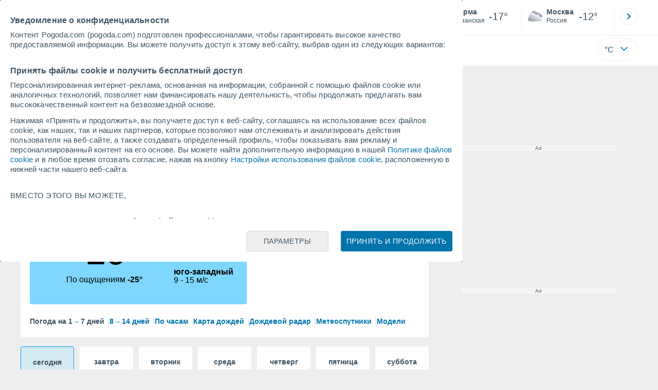

--- FILE ---
content_type: text/html; charset=UTF-8
request_url: https://www.pogoda.com/narma.htm
body_size: 39319
content:
<!doctype html> <html lang="ru-RU" id="meteored_page"> <head><script>var user_country="US";</script> <title>Погода в Нарме 14 дней - Метеоред Россия</title> <meta charset="UTF-8"> <meta http-equiv="X-UA-Compatible" content="IE=edge"> <link rel="preconnect" href="https://services.meteored.com"> <link rel="dns-prefetch" href="https://services.meteored.com"> <link rel="preconnect" href="https://cmp.meteored.com"> <link rel="dns-prefetch" href="https://cmp.meteored.com"> <link rel="preconnect" href="https://securepubads.g.doubleclick.net"> <link rel="dns-prefetch" href="https://securepubads.g.doubleclick.net"> <link rel="preconnect" href="https://www.googletagmanager.com"> <link rel="dns-prefetch" href="https://www.googletagmanager.com"> <meta name="description" content="Погода в Нарме – прогноз погоды на 14 дней с самым свежим прогнозом погоды. Данные о погоде, температуре, скорости ветра, высоте снежного покрова и т.д. в Нарме"><meta name="keywords" content="Погода в Нарме, Прогноз в Нарме, Прогноз погоды в Нарме, Погода в Нарме cегодня, Погода в Нарме завтра, Погода в Нарме на выходные, Погода в Нарме на 5 дней, Погода в Нарме на 7 дней, Погода в Нарме на 10 дней, Погода в Нарме на 12 дней, Погода в Нарме на 14 дней"><meta name="robots" content="index, follow, max-image-preview:large"> <link rel="canonical" href="https://www.pogoda.com/narma.htm"> <link rel="alternate" href="https://www.daswetter.com/wetter_Narma-Europa-Russland-Oblast+Rjasan--1-247713.html" hreflang="de"> <link rel="alternate" href="https://www.tameteo.com/meteo_Narma-Europe-Russie-Oblast+de+Riazan--1-247713.html" hreflang="fr"> <link rel="alternate" href="https://www.pogoda.com/narma.htm" hreflang="ru"> <meta name="viewport" content="width=device-width, initial-scale=1.0, maximum-scale=1.0, user-scalable=no"> <link rel="manifest" href="https://www.pogoda.com/manifest.json"> <meta name="mobile-web-app-capable" content="yes"> <link rel="icon" type="image/png" sizes="48x48" href="https://www.pogoda.com/favicon.png"> <link rel="apple-touch-icon" href="https://www.pogoda.com/favicon.png"> <meta name="msapplication-square70x70logo" content="https://www.pogoda.com/img/icon/small_tile.png"> <meta name="msapplication-square150x150logo" content="https://www.pogoda.com/img/icon/medium_tile.png"> <meta name="msapplication-wide310x150logo" content="https://www.pogoda.com/img/icon/wide_tile.png"> <meta name="msapplication-square310x310logo" content="https://www.pogoda.com/img/icon/large_tile.png"> <meta property="fb:app_id" content="1542502069333743"> <meta property="og:locale" content="ru_RU"> <meta property="og:type" content="website"><meta property="og:site_name" content="Метеоред Россия"> <meta property="og:url" content="https://www.pogoda.com/narma.htm"> <meta property="og:title" content="Погода в Нарме"> <meta property="og:description" content="Погода в Нарме – прогноз погоды на 14 дней с самым свежим прогнозом погоды. Данные о погоде, температуре, скорости ветра, высоте снежного покрова и т.д. в Нарме"> <meta property="og:image" content="https://www.pogoda.com/sharepic/247713.jpg"> <meta property="og:image:width" content="1200"> <meta property="og:image:height" content="630"> <meta property="og:updated_time" content="2026-01-18GMT07:20:13+03:00"> <meta name="twitter:card" content="summary_large_image"> <meta name="twitter:url" content="https://www.pogoda.com/narma.htm"> <meta name="twitter:title" content="Погода в Нарме"> <meta name="twitter:description" content="Погода в Нарме – прогноз погоды на 14 дней с самым свежим прогнозом погоды. Данные о погоде, температуре, скорости ветра, высоте снежного покрова и т.д. в Нарме"> <meta name="twitter:image" content="https://www.pogoda.com/sharepic/247713.jpg"> <meta name="supported-media" content="only screen and (min-width: 768px)"> <!--[if lt IE 8]><script>document.getElementsByTagName('html')[0].className="js";</script><![endif]--> <style media="all">html,body,div,span,article,aside,main,nav,section{margin:0;padding:0;border:0;outline:0;font-size:100%;vertical-align:baseline;background:rgba(0,0,0,0)}object,iframe,h1,h2,h3,h4,h5,p,blockquote,pre,abbr,address,cite,code,del,em,img,q,small,strong,sub,sup,var,b,i,dl,dt,dd,ol,ul,li,fieldset,form,label,table,tbody,tfoot,thead,tr,th,td,figcaption,figure,footer,header,time,audio,video{margin:0;padding:0;border:0;outline:0;font-size:100%;vertical-align:baseline;background:rgba(0,0,0,0)}img{display:block}body{line-height:1}article,aside,details,figcaption,figure,footer,header,hgroup,menu,main,nav,section{display:block}nav ul,ul,li{list-style:none}blockquote,q{quotes:none}blockquote:before,blockquote:after,q:before,q:after{content:"";content:none}a{margin:0;padding:0;font-size:100%;vertical-align:baseline;background:rgba(0,0,0,0)}ins{background-color:#efefef;color:#000;text-decoration:none}mark{font-weight:bold;font-style:italic;color:#000;background-color:#efefef}del{text-decoration:line-through}abbr[title],dfn[title]{border-bottom:1px dotted;cursor:help}table{border-collapse:collapse;border-spacing:0}hr{display:block;height:1px;border:0;border-top:1px solid #eceeef;margin:1em 0;padding:0}input,select{vertical-align:middle}button{background:rgba(0,0,0,0);border:none;padding:0}html,body{min-height:100%;height:auto;font-family:Arial,Helvetica,sans-serif;font-size:16px;text-align:center;box-sizing:border-box}html>*,body>*{text-align:left}a{text-decoration:none;color:#0074ad;cursor:pointer}.pie-txt{background-color:#fff;color:#3e5463}.corp{color:#009ee2}.fondo-corp{background-color:#e5f5fc !important}body:not(.mr-dm) #dailymotion-pip-small-viewport{--position-top: 56px}.arrow svg:hover{opacity:.5}.text-hv:hover{opacity:.5}.imagen{position:relative}#predLoad{display:none}.title-h1{font-weight:700;color:#3e5463;font-size:32px;line-height:1.1}.title-h2{font-weight:700;color:#3e5463;font-size:22px;line-height:27px}.title-mod{font-weight:bold;font-size:20px;line-height:27px;color:#3e5463}.title-link{font-weight:bold;font-size:14px;line-height:16px;color:#0074ad;white-space:nowrap;cursor:pointer}.title-link:hover{opacity:.5}.text-0{font-size:16px;line-height:20px;font-weight:bold;color:#3e5463}.text-0 p{font-weight:400}.text-0 a{color:#3e5463}.text-princ{color:#3e5463;font-weight:700;font-size:14px;line-height:16px}.text-sec{font-size:12px;line-height:18px}.subtitle{color:#3e5463;line-height:22px;font-size:1rem;font-weight:400}.subtitle a,.subtitle-s a{color:#3e5463}.subtitle-s{color:#3e5463;font-size:14px;font-weight:400;line-height:20px}.subtitle-m{color:#4c5962;font-size:1rem;font-weight:400;line-height:20.8px}.subtitulo-art,.subtitulo-video{font-weight:400;line-height:26px;font-size:17px;color:#3e5463;letter-spacing:.18px}.text_descrip{margin-top:1rem;letter-spacing:.03rem;font-size:15px;line-height:21.8px}.titulo_video{position:absolute;bottom:.5rem;left:.5rem;font-weight:bold;color:#fff;z-index:2}.texto-1,.texto-2,.texto-3,.texto-5{line-height:1.25;color:#444}.texto-1{font-size:12px}.texto-2{font-size:14px}.texto-5{font-size:20px}.text-fixed-2{display:-webkit-box;-webkit-box-orient:vertical;-webkit-line-clamp:2;overflow:hidden;text-overflow:ellipsis}.text-fixed-4{display:-webkit-box;-webkit-box-orient:vertical;-webkit-line-clamp:4;overflow:hidden;text-overflow:ellipsis}.txt-strng{font-weight:bold}.titulo-0{font-weight:700;line-height:1.1;color:#3e5463;font-size:16px}@media(max-width: 1023px){.titulo-0{font-size:15px}}.titulo-1{font-weight:700;line-height:1.1;color:#3e5463;font-size:18px}@media(max-width: 1023px){.titulo-1{font-size:17px}}.titulo-3-5{font-weight:700;line-height:1.1;color:#3e5463;font-size:24px}h1,h2,h3,h4,h5{cursor:default}.row{display:flex;flex-direction:row;align-items:center}.cmp_gdpr .row{align-items:initial}.col{display:flex;flex-direction:column;justify-content:center}.col-s{gap:.25rem}.flex-end{display:flex;justify-content:flex-end}.item-row{flex:1}@media(min-width: 1024px)and (max-width: 1279px){.item-row{max-width:322px;min-width:322px}}@media(min-width: 1280px){.item-row{max-width:388px;min-width:388px}}@media(max-width: 1023px){.item-row{flex-basis:100%}}.item-principal{flex:2}@media(min-width: 1024px)and (max-width: 1279px){.item-principal{max-width:664px}}@media(min-width: 1280px){.item-principal{max-width:794px}}@media(max-width: 1023px){.item-principal{width:calc(100vw - 10px)}}.cont-izq{margin-right:1.25rem}@media(max-width: 1023px){.cont-izq{margin-right:0}}.cont-der{margin-left:1.25rem}@media(max-width: 1023px){.franjas .item-principal{width:calc(100vw - 10px);margin-left:0 !important;margin-right:0 !important;flex:auto}}@media(max-width: 1023px){.franjas .item-row{display:flex;flex-direction:row;flex-wrap:wrap}.franjas .item-row>aside{flex:1}.franjas .item-row>aside:first-child{margin-right:.5rem}.franjas .item-row .rrss{flex-basis:100%}}.flex-r{display:flex;justify-content:space-between;flex-direction:row;align-items:center}.flex-w{display:flex;justify-content:space-between;flex-direction:row}.flex-w:not(.triple){flex-wrap:wrap}.flex-c{display:flex;justify-content:space-between;flex-direction:column;align-items:center}.flex-top{display:flex;flex-direction:row;align-items:flex-start}.center{display:flex;justify-content:center;align-items:center}.cont{margin-top:.75rem}.cont-s{margin-top:.5rem}.m-btm-m{margin-bottom:.5rem}.col-2{column-count:2}.gapm{gap:.75rem}.gaph{gap:.35rem}.container{margin:0 auto}@media(min-width: 1024px)and (max-width: 1279px){.container{width:1004px}}@media(min-width: 1280px){.container{width:1200px}}.container.franjas{margin-top:1.125rem}@media(max-width: 1023px){.container{width:auto;margin:0 5px}.container.franjas{margin-top:.75rem}}.tarjeta{-moz-box-sizing:border-box;-webkit-box-sizing:border-box;box-sizing:border-box;display:block;padding:1rem;background-color:#fff;border:1px solid #eceeef;border-radius:4px}.tarjeta.oscura{background-color:#4b4b4d;border:1px solid #4b4b4d}.tarjeta.oscura .titular,.tarjeta.oscura .autor,.tarjeta.oscura time{color:#fff}.grid-container-7{display:grid;grid-template-columns:repeat(7, 1fr);grid-gap:.688rem}.grid-item{text-align:center;background-color:#fff;box-sizing:border-box;border-radius:.25rem;padding:1rem .5rem}.triple>*:not(:last-child){margin-right:18px}@media(max-width: 1023px){.triple>*:not(:last-child){margin-right:.5rem}}.grid-4-minicards{display:grid;grid-template-columns:repeat(auto-fit, 140px);column-gap:18px;row-gap:15px}@media(min-width: 1280px){.grid-4-minicards{grid-template-columns:repeat(auto-fit, 175px)}}.grid-4{display:grid;grid-template-columns:repeat(4, 1fr);column-gap:1rem}.grid-3{display:grid;grid-template-columns:repeat(3, 1fr);column-gap:1rem}.grid-2{display:grid;grid-template-columns:repeat(2, 1fr);column-gap:1rem;row-gap:.5rem}.column{display:flex;flex-direction:column;justify-content:flex-start;margin-right:37px}.flex-1{flex:1}.flex-1m{flex:1.5}.modulo-aviso,.descarga-app,.promociones,.hub{height:64px;cursor:pointer}@media(max-width: 1023px){.art_principal{flex-direction:column}}.hidden{display:none}.card{background-color:#fff;box-sizing:border-box;border-radius:.25rem;padding:1.125rem}@media(min-width: 1024px){.card{margin-bottom:1.125rem}}@media(max-width: 1023px){.card{margin-bottom:.75rem}}@media(max-width: 320px){.card{margin:.5rem 0}}.card--bottom{border-radius:0 0 .25rem .25rem;margin:0;padding:.75rem}body.cards{background-color:#eceeef}.mrf-article-body.card{padding-top:24px;padding-left:28px;padding-right:28px}.ciudades-seleccionadas{position:relative;display:flex;align-items:center}.ciudades-seleccionadas .fav-carrusel-izq{position:absolute;left:0;z-index:2;display:none}.ciudades-seleccionadas .fav-carrusel-der{position:absolute;right:0;display:flex}.ciudades-seleccionadas .fav-carrusel-der.tope{opacity:.5;pointer-events:none}.ciudades-seleccionadas ul.favoritos{display:flex;-moz-box-sizing:border-box;-webkit-box-sizing:border-box;box-sizing:border-box;-webkit-box-flex:0 0 auto;-ms-flex:0 0 auto;flex:0 0 auto;width:370px;overflow-x:scroll;scrollbar-width:none;min-width:100px;height:48px;margin:0 35px}.ciudades-seleccionadas ul.favoritos::-webkit-scrollbar{display:none}.ciudades-seleccionadas ul.favoritos>*{-webkit-box-flex:0 0 180px;-ms-flex:0 0 180px;flex:0 0 180px;position:relative;width:180px;cursor:pointer}.ciudades-seleccionadas ul.favoritos>* .eliminar{position:absolute;right:0;bottom:0;padding:0;display:none;-webkit-box-align:center;-ms-flex-align:center;align-items:center;-webkit-box-pack:center;-ms-flex-pack:center;justify-content:center;height:100%;width:45px;border-left:1px solid #eceeef;background-color:#dcdcdc}.ciudades-seleccionadas ul.favoritos>* .eliminar svg{fill:#fff;width:30px;height:30px}.ciudades-seleccionadas ul.favoritos>* .eliminar svg:hover{fill:#0074ad}.fav-carrusel-der.icon,.fav-carrusel-izq.icon{width:2rem;height:2rem;background-color:#fff;border-radius:50%;border:1px solid #eceeef;justify-content:center;align-items:center}.fav-carrusel-der.icon:hover,.fav-carrusel-izq.icon:hover{background-color:#eceeef}.header-logo{position:relative;flex:1;max-width:15rem;text-decoration:none;min-width:10rem}.header-logo img{width:100%;height:auto}.menu{height:64px;vertical-align:middle}.line{border-bottom:1px solid #eceeef;padding-bottom:.25rem}.buscador{display:flex;position:relative}.buscador input{border-radius:25px 0 0 25px;border:1px solid #eceeef;padding:0 1rem;border-right:0;width:100%}.buscador input ::placeholder{color:#8b98a1;font-size:1rem;font-weight:400}.buscador input:focus{outline:0;cursor:pointer}.buscador input:hover{cursor:pointer}.buscador button{border-radius:0 25px 25px 0;border:1px solid #eceeef;border-left:0;height:54px;padding:1rem}.navegacion{position:relative}.nav{position:relative;width:calc(100% - 128px)}.nav ul{height:55px;overflow:scroll;width:100%;white-space:nowrap;gap:30px}@media(max-width: 1023px){.nav ul{justify-content:flex-start;width:calc(100vw - 125px);margin-right:100px;margin-left:25px}.nav ul.blurred:after{height:55px;right:100px}}@media(min-width: 1024px)and (max-width: 1279px){.nav ul{width:800px;justify-content:left}.nav ul.blurred:after{height:55px}}.nav ul::-webkit-scrollbar{display:none}@media(min-width: 1024px)and (max-width: 1279px){.nav li:last-child{padding-right:50px}}.nav .text-princ a{color:#3e5463;display:inline-flex;align-items:center}.nav .text-princ a:hover{opacity:.5}.header{width:100%;position:relative;background-color:#fff;z-index:9}#capaBuscador{flex:1;max-width:480px;margin-left:70px;margin-right:35px;min-width:200px}@media(max-width: 1024px){#capaBuscador{margin-left:auto;margin-right:auto;min-width:auto}}.lugar{margin-left:6px;margin-right:.5rem}.lugar .text-sec{font-weight:400}.favorito .row{height:100%;margin:0 .5rem;margin-left:10px}.favorito::after{position:absolute;height:48px;width:1px;background-color:#eceeef;right:0;content:"";top:0}.datos{width:calc(100% - 40px);color:#3e5463}.lugar{width:65%}.lugar>*{display:block;overflow:hidden;white-space:nowrap;text-overflow:ellipsis}#unidadesMedicion,#unidades{display:none}#buttonSetting{display:flex;align-items:center;justify-content:space-between;border:1px solid #eceeef;border-radius:25px;width:100%;max-width:50px;padding:.5rem .8rem;right:0;position:absolute;z-index:2;background:#fff}#buttonSetting:hover{background:#f6f7f7;cursor:pointer}#buttonSetting:hover span{opacity:.5}#buttonSetting .uTemp{color:#3e5463}#buttonSetting .icono{color:#0074ad}#buttonSetting.with-login{right:50px}.favoritos .temperatura{font-size:1.25rem;height:48px;width:30%;display:flex;align-items:center;justify-content:center;box-sizing:border-box}.login{right:0;position:absolute;cursor:pointer}.login .box{border:1px solid #eceeef;border-radius:50%;padding:.5rem}.login .box:hover{border:1px solid #0074ad}.circle-avatar{width:42px;height:42px;border-radius:50%;background-color:#0074ad;display:flex;justify-content:center;align-items:center;color:#fff;font-size:14px}.circle-avatar:hover{opacity:.7}.capa-unidades{-moz-box-sizing:border-box;-webkit-box-sizing:border-box;box-sizing:border-box;z-index:10;display:none;padding:15px;background-color:#fff;position:absolute;top:100%;right:0;width:320px;height:auto;box-shadow:0px 2px 4px}.capa-unidades .magnitudes{display:-webkit-box;display:-ms-flexbox;display:flex;-webkit-box-orient:vertical;-webkit-box-direction:normal;-ms-flex-direction:column;flex-direction:column;-webkit-box-pack:space-evenly;-ms-flex-pack:space-evenly;justify-content:space-evenly;-webkit-box-align:center;-ms-flex-align:center;align-items:center;width:100%;height:100%}.capa-unidades .magnitud{display:-webkit-box;display:-ms-flexbox;display:flex;-ms-flex-wrap:wrap;flex-wrap:wrap;width:100%;margin-bottom:15px}.capa-unidades .nombre-magnitud{width:100%;margin-bottom:5px;font-size:.6875rem;font-weight:700;text-transform:uppercase;color:#666}.capa-unidades .unidad{-moz-box-sizing:border-box;-webkit-box-sizing:border-box;box-sizing:border-box;flex:auto;height:40px;margin-right:5px;font-size:.8125rem;font-weight:700;text-align:center;line-height:38px;color:#444;border:1px solid #eceeef;border-radius:4px;cursor:pointer}.capa-unidades .unidad:last-child{margin-right:0}.capa-unidades .unidad.activa{background-color:#efefef;cursor:default}.capa-unidades .aceptar{-moz-box-sizing:border-box;-webkit-box-sizing:border-box;box-sizing:border-box;font-size:.8125rem;font-weight:bold;text-align:center;color:#0074ad;border:1px solid #0074ad;border-radius:20px;height:40px;padding:0 40px;cursor:pointer;line-height:38px}.mini-card:hover{background-color:rgba(197,204,208,.3)}.play-container{position:absolute;width:100%;height:100%;top:0;display:flex;align-items:center;justify-content:center}.play-generic-small{transform:scale(0.67)}.play-black,.play-black-big{background-image:url("data:image/svg+xml,%3Csvg xmlns='http://www.w3.org/2000/svg' viewBox='0 0 48 36' xml:space='preserve'%3E%3Cpath d='M2 0h44c1.1 0 2 .9 2 2v32c0 1.1-.9 2-2 2H2c-1.1 0-2-.9-2-2V2C0 .9.9 0 2 0z' style='fill:%231a1a1a;fill-opacity:.8'/%3E%3Cpath d='m27.6 17-5.5-3.2c-.8-.5-1.9.1-1.9 1.1v6.3c0 1 1 1.5 1.9 1.1l5.5-3.2c.8-.4.8-1.6 0-2.1zm7.6-10.9h-22c-2.2 0-4 1.8-4 4v16c0 2.2 1.8 4 4 4h22c2.2 0 4-1.8 4-4v-16c0-2.2-1.8-4-4-4zm2 20c0 1.1-.9 2-2 2h-22c-1.1 0-2-.9-2-2v-16c0-1.1.9-2 2-2h22c1.1 0 2 .9 2 2v16z' style='fill:%23fff'/%3E%3C/svg%3E%0A");border-bottom-right-radius:.25rem;position:absolute;right:0;bottom:0}.play-black{width:42px;height:32px}.play-black-big{width:62px;height:46px}.play-generic,.play-generic-small{background-image:url("data:image/svg+xml,%3Csvg xmlns='http://www.w3.org/2000/svg' width='48' height='48' viewBox='0 0 48 48' xml:space='preserve'%3E%3Ccircle cx='24' cy='24' r='24' style='fill:%23fff'/%3E%3Cpath d='m20.5 15.2 10.8 7.2c1.1.7 1.2 2.2.2 3l-11 7.3c-1.2.7-2.7-.2-2.7-1.6V16.8c0-1.4 1.5-2.3 2.7-1.6z' style='fill-rule:evenodd;clip-rule:evenodd;fill:%230074ad'/%3E%3C/svg%3E");width:48px;height:48px}.miniatura-portada:hover,.miniatura:hover,.imagen:hover{cursor:pointer}.miniatura-portada:hover .play-generic,.miniatura-portada:hover .play-generic-small,.miniatura:hover .play-generic,.miniatura:hover .play-generic-small,.imagen:hover .play-generic,.imagen:hover .play-generic-small{background-color:#fff;background-clip:padding-box;border:6px solid hsla(0,0%,100%,.5);border-radius:50%}#buttonSetting{box-sizing:content-box}#buttonSetting *{box-sizing:content-box}.miga{display:flex;flex-direction:row;overflow-x:scroll;margin:0;padding:0;list-style:none;margin-top:.75rem}.miga::-webkit-scrollbar{display:none}.miga li{font-size:.875rem;white-space:nowrap;line-height:1rem}.miga li:after{content:url("data:image/svg+xml;charset=UTF-8,%3csvg width='6' height='10' viewBox='0 0 6 10' fill='none' xmlns='http://www.w3.org/2000/svg'%3e%3cpath d='M1 9L5 5L1 1' stroke='%238B98A1' stroke-width='1.5' stroke-linecap='round' stroke-linejoin='round'/%3e%3c/svg%3e ");color:#8b98a1;padding-right:11px;padding-left:8px}.miga li:last-child{padding-right:0;color:#3e5463}.miga li:last-child:after{display:none}.miga li:last-child:hover{text-decoration:none}.miga li a:hover{text-decoration:underline}.cards .miga{margin-bottom:.75rem}.cards .miga:after{content:"";position:absolute;bottom:0;right:0;height:100%;pointer-events:none;width:1.875rem;background:linear-gradient(270deg, #ECEEEF 17.77%, rgba(255, 255, 255, 0) 97.59%)}.contenedor-miga{position:relative;overflow:hidden;width:100%}.contenedor-miga .miga{-ms-flex-wrap:nowrap;flex-wrap:nowrap}.contenedor-miga .miga li:last-child{padding-right:1rem}.encabezado-vista-horas .contenedor-miga{width:calc(100% - 32px)}.miga-menu{display:none}#bannerDerPC{max-width:300px;min-width:300px;width:300px;margin:0 auto;display:grid;gap:.75rem}@media only screen and (max-width: 1023px){#bannerDerPC{display:none}}.robapaginas-portada .creatividad{position:relative;width:300px}.robapaginas-portada .creatividad:after{position:absolute;top:0;left:0;z-index:2;width:100%;height:11px;font-size:10px;line-height:11px;text-align:center;color:#666;background-color:#f5f5f5;content:"Ad"}.robapaginas-portada.segundo-articulo-ram{margin-bottom:60px}#bannerDerPC0,#bannerDerPC1,#bannerDerPC2{height:250px;text-align:center;padding-top:11px}#bannerPC0,#bannerPC1{display:flex;align-items:center;justify-content:center}#ad_right3,#ad_bottom{padding-top:0;height:250px;margin-bottom:1.125rem}.publicidad-pie-lm{margin-top:1.5rem}#ad_top{height:90px}.creatividad-sup{display:flex;align-items:center;justify-content:center;padding:.75rem 0}@media(max-width: 1023px){#bannerSupPC{overflow:hidden}}@media(min-width: 1660px){#bannerSupPC:not(.publi-top) #ad_top{display:none}}.pub_vert{max-width:300px;min-width:300px;width:300px;height:600px;margin:0 auto;display:flex;justify-content:center}@media(min-width: 1660px){.container_sticky{position:absolute;width:calc((100% - 1200px)/2);left:0;padding-top:1.5rem}#bannerIzqPC{height:600px;margin:auto;display:flex;justify-content:center}}@media only screen and (max-width: 1659px){#ad_left3{display:none}}@media only screen and (min-width: 1660px)and (max-width: 1739px){#ad_left3{width:120px}}@media only screen and (min-width: 1740px)and (max-width: 2019px){#ad_left3{width:160px}}@media only screen and (min-width: 2020px){#ad_left3{width:300px}}.ad-dailymotion{min-height:15.625rem}.video-ad.news #ad-dailymotion{margin-top:.75rem}.meteo-maps #bannerIzqPC{margin-left:1rem;margin-top:-0.5rem}.divMovG{text-align:center;padding:0 !important;contain:content;margin-bottom:0}.divMovG.margin_neg{margin:0 -8px 8px -8px}@keyframes donut-spin{0%{transform:rotate(0deg)}100%{transform:rotate(360deg)}}.video-ad{margin-bottom:1rem}.link_basic{color:#0074ad}.link_basic:hover{opacity:.5}.link_bold{color:#0074ad;font-weight:bold}.link-activo{color:#3e5463}.ver-mas{display:-webkit-box;display:-ms-flexbox;display:flex;justify-content:flex-end;align-items:center;margin-top:7px}.ver-mas svg{margin-left:9px}.blurred:after{content:"";width:1.875rem;bottom:0;position:absolute;display:inline-block;border-radius:4px;background:linear-gradient(270deg, #FFF 17.77%, rgba(255, 255, 255, 0) 98.59%);right:0}.blurred:before{left:-1px;content:"";width:1.875rem;bottom:0;position:absolute;display:inline-block;border-radius:4px;background:linear-gradient(90deg, #FFF 17.77%, rgba(255, 255, 255, 0) 98.59%)}.blurred{overflow-x:scroll;width:100%;white-space:nowrap;gap:.5rem}.blurred>*{flex:0 0 auto}.blurred::-webkit-scrollbar{display:none}.ulCarrusel{white-space:nowrap;gap:.5rem}.ulCarrusel li:after{content:"|";color:rgba(197,204,208,.6);margin-left:2px;font-weight:100}.ulCarrusel li:last-child:after{content:""}.carrusel{position:relative}button.boton{border:0}.botonera{margin-left:auto;height:1.5rem}.botonera .shared{position:relative;display:block}.boton-video{position:absolute;top:50%;left:50%;transform:translate(-50%, -50%);z-index:1}.boton-video svg{transform:scale(0.75)}.bt-submit{background-color:#0074ad;border:1px solid #0074ad;color:#fff;font-size:14px;padding-top:.75rem;padding-bottom:.75rem;font-weight:bold;text-transform:uppercase;border-radius:.25rem}.bt-submit:hover{opacity:.5;cursor:pointer}.play-basic{background-image:url("data:image/svg+xml,%3Csvg width='48' height='48' xmlns='http://www.w3.org/2000/svg' viewBox='0 0 48.81 49'%3E%3Cpath class='cls-1' d='m24.3,2.37C12.08,2.37,2.18,12.28,2.18,24.5s9.91,22.13,22.13,22.13,22.13-9.91,22.13-22.13S36.53,2.37,24.3,2.37Zm-4.23,31.36V15.27l14,9.23-14,9.23Z' fill='%23FFF' fill-rule='evenodd'%3E%3C/path%3E%3C/svg%3E")}.img-card{border-radius:.25rem}.img-card img{border-radius:.25rem}.modulo-aviso .img-card{display:flex}.img-circle img{border-radius:.25rem;width:100%;height:100%;object-fit:cover}.icono{width:24px;height:24px;line-height:0;display:block}.icono svg{width:inherit;height:100%}.icono.s{width:18px;height:18px}.icono.l{width:32px;height:32px}.icono.xl{width:40px;height:40px}.icono.xxl{width:48px;height:48px}.icono.xxxl{width:64px;height:64px}.icono-aviso{display:inline-block;width:30px;height:24px;line-height:0}.icono-aviso svg{width:100%;height:100%;margin:0 auto}.icono-mas{position:relative;display:flex;justify-content:center;align-items:center;width:24px;height:24px;transition:all .3s ease-in-out}.icono-mas svg{fill:#0074ad}.icono-mas.open{transform:rotate(180deg)}.circle{border-radius:50%}.NE{transform:rotate(45deg)}.E{transform:rotate(90deg)}.SE{transform:rotate(135deg)}.S{transform:rotate(180deg)}.SO,.SW{transform:rotate(225deg)}.O,.W{transform:rotate(270deg)}.NO,.NW{transform:rotate(315deg)}.max{color:#cb2c2a;font-weight:bold}.min{color:#2a65cb;text-align:right;font-weight:bold}.velocidad{color:#3e5463;font-size:.875rem;line-height:1rem;align-items:flex-start;margin-left:10px;text-align:center}.velocidad.veloc-day{margin-left:0}.wind{margin-right:.5rem}.temp-mm{flex:.65;margin-right:.5rem;margin-left:.5rem}.precip{margin-left:.25rem;color:#0074ad;position:relative}.precip .probabilidad{margin-right:.25rem}.precip span{font-size:.75rem}.prob{font-weight:bold}.instagram{background-image:linear-gradient(to bottom, #833BC8, #CE3D88, #FF704A, #FB5347)}.rrss{margin-top:.5rem;justify-content:left}.rrss .flex-r{margin-top:.625rem;margin-bottom:.25rem}.rrss .circle{height:2rem;width:2rem;margin-right:.25rem}.rrss .circle:last-child{margin-right:0}.rrss svg{fill:#fff}.por-horas-share img{border-radius:50%}.por-horas-share .email img{border:1px solid #3e5463}.icono svg{width:24px;height:24px;line-height:0}.circle{border-radius:50%}.zona-color.noche-nuevo{color:#fff;background-color:#004766}.zona-color.noche-nuevo a{color:#fff}.zona-color.noche-nuevo .miga *:after{color:#fff}.zona-color.noche-nuevo .estado .boton.activo svg,.zona-color.noche-nuevo .comentario svg{fill:#fff}.zona-color.nuevo-1{color:#000;background-color:#7ed7fe}.zona-color.nuevo-1 a{color:#000}.zona-color.nuevo-1 .miga *:after{color:#000}.zona-color.nuevo-1 .estado .boton.activo svg,.zona-color.nuevo-1 .comentario svg{fill:#000}.zona-color.nuevo-2{color:#000;background-color:#61cfff}.zona-color.nuevo-2 a{color:#000}.zona-color.nuevo-2 .miga *:after{color:#000}.zona-color.nuevo-2 .estado .boton.activo svg,.zona-color.nuevo-2 .comentario svg{fill:#000}.zona-color.nuevo-3{color:#000;background-color:#3ac3ff}.zona-color.nuevo-3 a{color:#000}.zona-color.nuevo-3 .miga *:after{color:#000}.zona-color.nuevo-3 .estado .boton.activo svg,.zona-color.nuevo-3 .comentario svg{fill:#000}.zona-color.nuevo-4{color:#000;background-color:#19b8fd}.zona-color.nuevo-4 a{color:#000}.zona-color.nuevo-4 .miga *:after{color:#000}.zona-color.nuevo-4 .estado .boton.activo svg,.zona-color.nuevo-4 .comentario svg{fill:#000}.zona-color.nuevo-5{color:#000;background-color:#009ee2}.zona-color.nuevo-5 a{color:#000}.zona-color.nuevo-5 .miga *:after{color:#000}.zona-color.nuevo-5 .estado .boton.activo svg,.zona-color.nuevo-5 .comentario svg{fill:#000}.dos-semanas.noche-nuevo .dia.activo{background-color:rgba(0,71,102,.2);border:1px solid #2e3d49}.dos-semanas.noche-nuevo .dia.activo .horas a{color:#fff}.dos-semanas.noche-nuevo .dia:hover:not(.activo){background-color:rgba(0,71,102,.1);cursor:pointer}.dos-semanas.nuevo-1 .dia.activo{background-color:rgba(126,215,254,.2);border:1px solid #009ee2}.dos-semanas.nuevo-1 .dia.activo .horas a{color:#000}.dos-semanas.nuevo-1 .dia:hover:not(.activo){background-color:rgba(126,215,254,.1);cursor:pointer}.dos-semanas.nuevo-2 .dia.activo{background-color:rgba(97,207,255,.2);border:1px solid #009ee2}.dos-semanas.nuevo-2 .dia.activo .horas a{color:#000}.dos-semanas.nuevo-2 .dia:hover:not(.activo){background-color:rgba(97,207,255,.1);cursor:pointer}.dos-semanas.nuevo-3 .dia.activo{background-color:rgba(58,195,255,.2);border:1px solid #009ee2}.dos-semanas.nuevo-3 .dia.activo .horas a{color:#000}.dos-semanas.nuevo-3 .dia:hover:not(.activo){background-color:rgba(58,195,255,.1);cursor:pointer}.dos-semanas.nuevo-4 .dia.activo{background-color:rgba(25,184,253,.2);border:1px solid #009ee2}.dos-semanas.nuevo-4 .dia.activo .horas a{color:#000}.dos-semanas.nuevo-4 .dia:hover:not(.activo){background-color:rgba(25,184,253,.1);cursor:pointer}.dos-semanas.nuevo-5 .dia.activo{background-color:rgba(0,158,226,.2);border:1px solid #009ee2}.dos-semanas.nuevo-5 .dia.activo .horas a{color:#000}.dos-semanas.nuevo-5 .dia:hover:not(.activo){background-color:rgba(0,158,226,.1);cursor:pointer}.app-icon{height:1.5rem;display:block;margin-right:10px;margin-bottom:5px}.texto-ultima{color:#cb2c2a;font-weight:bold;font-size:12px;line-height:20px;display:-webkit-box;-webkit-box-orient:vertical;-webkit-line-clamp:1;overflow:hidden;text-overflow:ellipsis}.botonera .icono-app{width:34px;height:29px;display:block}.botonera .shared{margin-left:.5rem}#estado-actual .zona-color{margin-right:.688rem;height:171px;align-content:center}#estado-actual .boton{height:2rem}.estado{font-size:1.125rem;padding-top:.625rem;margin-bottom:.75rem;color:#3e5463}.day::before{content:"|";margin-left:.25rem}.card_struct{margin:.75rem 0 1.125rem 0}.zona-color{-ms-flex-wrap:wrap;flex-wrap:wrap;padding:1.25rem;border-radius:.25rem}.zona-color div{width:100%}.zona-color .descripcion{margin-bottom:1.125rem;font-weight:bold}.dato-temperatura{font-size:4.625rem;margin-left:.688rem;line-height:4.375rem}.sensacion{width:100%;display:block;margin-top:.688rem;line-height:1.125rem}.temperatura{flex:2;font-size:1rem;margin-right:1rem}.temperatura img{width:4rem;height:4rem}.datos-uv{flex:1;justify-content:space-between}.datos-uv img{padding-top:.25rem;padding-bottom:.25rem;width:2rem;height:auto}.info-act{align-items:stretch}#ad_mright1_li{height:0;animation:abrirElemento 4s ease forwards}@keyframes abrirElemento{0%{height:0}100%{height:auto}}.dias{padding:0}.modulo-horas{position:relative}.modulo-horas .blurred:after,.modulo-horas .blurred:before{height:4.75rem}.modulo-horas .subtitle{margin-top:.313rem}.hora,.temp{color:#3e5463;font-size:.875rem;text-align:center;white-space:nowrap}.dos-semanas{position:relative}.dos-semanas .flex-r{margin:0 .5rem;border-bottom:1px solid rgba(197,204,208,.6)}@media(max-width: 359px){.dos-semanas .flex-r{margin:0 .5rem}}.dos-semanas .flex-r:last-child{border-bottom:none}.dos-semanas .subtitle-m{color:#8b98a1}.dos-semanas .blurred:after{bottom:auto;height:100%;width:3rem}.dos-semanas .text-sec{color:#3e5463}.dos-semanas .descarga-app.hub{border-bottom:1px solid rgba(197,204,208,.6);padding-bottom:1rem;margin-bottom:0}.descarga-app{padding:.5rem .875rem .5rem .5rem}.textos{flex:2;padding:0px 10px 0 12px}.textos .datos{line-height:16.8px;font-size:14px}@media(max-width: 1279px){.textos .datos{font-size:12px;line-height:14.4px}}@media(max-width: 1279px){.textos .subtitle{font-size:14px;line-height:16px}}.mapTLoc{height:220px;position:relative}.current{background-color:#eceeef}.video{position:relative}.guion::after{content:"-";padding-left:.25rem}.dos-semanas .fav-carrusel-izq{display:flex}.carrusel{padding-top:20px}.ulCarrusel{overflow-x:scroll;overflow-y:hidden;width:100%;position:relative;height:26px;overflow-x:auto;scroll-behavior:smooth;scroll-snap-type:x mandatory}.ulCarrusel::-webkit-scrollbar{display:none}@media(max-width: 1023px){.ulCarrusel{width:100%}}@media(min-width: 1024px){.ulCarrusel{width:628px}}@media(min-width: 1280px){.ulCarrusel{width:762px}}.ulCarrusel .lis-mini-carrusel:last-child{margin-right:2rem}.ulCarrusel .text-0{font-size:.875rem}.ulCarrusel li{flex:0 0 auto;scroll-snap-align:start}#carrusel-izq{z-index:2;background:linear-gradient(90deg, #fff 53.77%, rgba(255, 255, 255, 0) 98.59%);width:40px;left:-8px;position:absolute;display:none}#carrusel-der{z-index:2;position:absolute;width:40px;right:-16px;background:linear-gradient(270deg, #fff 62.77%, rgba(255, 255, 255, 0) 100.59%)}.dias_w{width:100%}.dias_w .day_col{align-items:center}.dias_w .day_col .precip{margin-top:.5rem;margin-bottom:.5rem;display:block}@media(min-width: 1024px)and (max-width: 1279px){.dias_w .day_col .precip{flex-direction:column}}.dias_w .day_col .infoSymbol{margin-left:17px;margin-top:-8px}.dias_w .day_col .infoSymbol #clickInfoSymbol{display:none}.dias_w .day_col .temp{font-weight:bold;margin-bottom:.375rem;padding-top:.25rem}.dias_w .day_col .barra{font-weight:400;color:#3e5463}.dias_w .day_col>span{margin-top:.25rem}.dias_w .text-0,.dias_w .subtitle-m{font-size:.875rem}.horas{position:relative}.horas a{display:block;height:32px}@media(min-width: 1024px){.horas .fav-carrusel-der{right:-1rem;position:absolute;display:flex}}.dNone{display:none}@media(min-width: 1024px){.primera-semana .fav-carrusel-izq{left:-1rem;position:absolute}}.prediccion{height:72px;justify-content:flex-start;align-items:center;margin-bottom:.75rem}@media(min-width: 1024px)and (max-width: 1279px){.prediccion{height:84px}}.dos-semanas.noche-nuevo .dia.activo{border:1px solid #2e3d49;background-color:rgba(0,71,102,.2)}.dos-semanas.noche-nuevo .dia.activo .horas a{color:#fff}.dos-semanas.noche-nuevo .dia:hover:not(.activo){background-color:rgba(0,71,102,.1);cursor:pointer}.dos-semanas.nuevo-1 .dia.activo{border:1px solid #009ee2;background-color:rgba(126,215,254,.2)}.dos-semanas.nuevo-1 .dia.activo .horas a{color:#000}.dos-semanas.nuevo-1 .dia:hover:not(.activo){background-color:rgba(126,215,254,.1);cursor:pointer}.dos-semanas.nuevo-2 .dia.activo{border:1px solid #009ee2;background-color:rgba(97,207,255,.2)}.dos-semanas.nuevo-2 .dia.activo .horas a{color:#000}.dos-semanas.nuevo-2 .dia:hover:not(.activo){background-color:rgba(97,207,255,.1);cursor:pointer}.dos-semanas.nuevo-3 .dia.activo{border:1px solid #009ee2;background-color:rgba(58,195,255,.2)}.dos-semanas.nuevo-3 .dia.activo .horas a{color:#000}.dos-semanas.nuevo-3 .dia:hover:not(.activo){background-color:rgba(58,195,255,.1);cursor:pointer}.dos-semanas.nuevo-4 .dia.activo{border:1px solid #009ee2;background-color:rgba(25,184,253,.2)}.dos-semanas.nuevo-4 .dia.activo .horas a{color:#000}.dos-semanas.nuevo-4 .dia:hover:not(.activo){background-color:rgba(25,184,253,.1);cursor:pointer}.dos-semanas.nuevo-5 .dia.activo{border:1px solid #009ee2;background-color:rgba(0,158,226,.2)}.dos-semanas.nuevo-5 .dia.activo .horas a{color:#000}.dos-semanas.nuevo-5 .dia:hover:not(.activo){background-color:rgba(0,158,226,.1);cursor:pointer}.comentario,.modulo-aviso{border:1px solid #eceeef}@media(max-width: 1023px){.comentario{margin-top:0}}.titulo-aviso{font-size:.813rem;line-height:1rem;font-weight:bold}.modulo-aviso .img-card-warn{width:3rem;height:3rem}.modulo-aviso img{margin:auto;padding-top:.25rem;padding-bottom:.25rem}.modulo-aviso .datos{font-size:13px;line-height:16px;font-weight:bold}.modulo-aviso .amarillo{background-color:#facb00}.modulo-aviso .naranja{background-color:#ff8700}.modulo-aviso .rojo{background-color:#cb2c2a}.modulo-aviso .verde{background-color:#4caf50}.modulo-aviso .gris{background-color:#c1c1c1}.modulo-aviso .azul{background-color:#2a65cb}.titulo-promocion{font-size:.813rem;line-height:1rem;font-weight:bold}.promociones{display:block;margin-top:10px;margin-right:.688rem}.promocion{width:100%}.promocion .datos{display:block;margin-top:.313rem}.promocion .imagen img{outline:1.84px solid #eceeef}.avisos{flex:1.5;display:flex;flex-direction:column}.avisos .card.esqui{height:auto;border:1px solid #eceeef}.avisos .imagen,.promociones .imagen{width:42px;height:42px;display:flex;align-items:center;justify-content:center}.avisos .imagen img,.promociones .imagen img{width:42px;height:42px;margin:auto;object-fit:cover}@media(min-width: 1280px){.avisos,.promociones{min-width:316px}}.avisos>.card,.promociones>.card{padding:11px 13px 11px 20px;height:64px;margin-bottom:10px}.avisos>.card:hover,.promociones>.card:hover{background-color:#f6f7f7}.modulo-aviso:last-child{margin-bottom:0}.antetitulo a{color:#3e5463}.tabla-xhoras{position:relative;display:flex;flex-direction:column;justify-content:space-between}.tabla-xhoras td:first-child{width:18px}.tabla-xhoras .dNone{display:none}.tabla-xhoras .tabla-horas{width:100%;color:#3e5463}.tabla-xhoras .tabla-horas tr:not(.detalleH){height:68px;border-bottom:1px solid #eceeef;display:table-row}.tabla-xhoras .tabla-horas tr:not(.detalleH) td{vertical-align:middle}.tabla-xhoras .tabla-horas tr:not(.detalleH).h-ant{display:none}.tabla-xhoras .tabla-horas .descripcion{font-size:.875rem;line-height:1rem;padding-left:1rem;width:180px}.tabla-xhoras .tabla-horas .precip{height:68px;width:40px}.tabla-xhoras .iconoRotated img{transform:rotate(270deg)}.tabla-xhoras .icono-mas{position:absolute;display:block;right:-0.25rem;width:1.5rem;height:1.5rem;transition:all .3s ease-in-out}.tabla-xhoras .icono-mas svg{fill:#0074ad}.tabla-xhoras .icono-mas.open{transform:rotate(180deg)}.tabla-xhoras .detail{display:-webkit-box;display:-ms-flexbox;display:flex;width:100%;overflow:hidden;transition:all .3s ease-in-out;font-size:.75rem;display:none}.tabla-xhoras .detail.open{display:flex;padding-top:1rem;padding-bottom:1rem}.tabla-xhoras .detail.open .row{margin-bottom:1rem}.tabla-xhoras .detail .datos{margin-left:.5rem}.tabla-xhoras .detail .datos>:first-child{margin-bottom:.25rem}.long-tail{font-size:14px;color:#3e5463;margin-top:1rem}@media(max-width: 1023px){.long-tail{margin-bottom:1rem}}.long-tail li{margin-right:.25rem}.long-tail li:after{content:"|";margin-left:.25rem;color:#0074ad}.derecha-localidad{margin-bottom:0;padding-bottom:1.125rem}.long-tail li:first-child:after,.long-tail li:last-child:after{display:none}.luna{line-height:20px}.modulo-aviso .asistente img{width:48px;height:48px;padding:0}.mShareMV{margin-top:.75rem}.ico{margin-left:6px;margin-right:4px}.hub_delete{height:0;transition:height 1s ease-out}.hub_add{height:64px;margin:.5rem;padding:.75rem .5rem;transition:all 2s ease}@starting-style{.hub_add{height:0px;display:block;margin:0;padding:0rem}}.play-noticia-hub,.play-noticia-hub-pc{position:absolute;background-size:cover;width:20px;height:20px;transform:translate(70%, 70%)}.play-noticia-hub-pc{transform:none}.parpadeo::before{content:"";width:10px;height:10px;background:#cb2c2a;border-radius:50%;position:relative;box-shadow:0px 0px 1px 1px #cb2c2a;animation:pulse 2s 1s infinite;animation-direction:alternate;display:inline-block}#d_hub_3 .promociones{margin-top:0}.hubwf-timeout-out{transition:all .5s ease;height:0;padding:0}@starting-style{.hubwf-timeout-out{height:64px;display:block}}.hubwf-timeout-out-1{transition:all 3s ease,margin 1.5s ease;height:0;padding:0;background-color:#fff;box-sizing:border-box;margin:0rem}@starting-style{.hubwf-timeout-out-1{height:64px;display:block;margin:.5rem}}.hubwf-timeout-out-2{transition:all 2.5s ease;transition-delay:3s;height:0;padding:0;background-color:#fff;box-sizing:border-box}@starting-style{.hubwf-timeout-out-2{height:64px;display:block}}@keyframes pulse{0%{box-shadow:0 0 0 0px #eda3a3}100%{box-shadow:0 0 0 3px #eda3a3}}[data-aqi="3"]{background-color:var(--f3);color:var(--t3)}[data-aqi="4"]{background-color:var(--f4);color:var(--t4)}[data-aqi="5"]{background-color:var(--f5);color:var(--t5)}.texto_enlace{color:#0074ad}.text_alert{color:#3e5463;font-size:.813rem;line-height:1rem}@media(max-width: 1279px){.text_alert{font-size:12px;line-height:14px;display:-webkit-box;-webkit-box-orient:vertical;-webkit-line-clamp:2;overflow:hidden;text-overflow:ellipsis}}.esqui .grid-2{row-gap:1rem;column-gap:.5rem}.esqui .icon-esqui{background-color:#e8f6fc;margin-right:.5rem}.esqui .title-link{line-height:18px}.esqui .subtitle-s,.esqui .txt-strng{line-height:16.8px}.esqui .icon-esqui{width:2rem;height:2rem}@media(max-width: 1279px){.esqui .subtitle-s,.esqui .txt-strng{font-size:12px;line-height:14.4px}}.expertos article{position:relative}.expertos h5 a::before{content:"";top:0;left:0;right:0;bottom:0;position:absolute}.expertos .pie-txt a{z-index:3}.horas-sol{font-size:.875rem;line-height:1rem}.horas-sol strong{margin-top:.25rem;font-size:1rem}.right{text-align:right}#daynight .grafico{margin:.75rem 0}.aman-anoch{font-size:.875rem;line-height:1.2}.aman-anoch span{flex:1;align-items:center}.aman-anoch.sol-texto-centrar{text-align:center}.fases-luna{display:table;width:100%;color:#586587}.fases-luna th,.fases-luna td{font-weight:400;font-size:.875rem;line-height:1rem;text-align:center}.fases-luna td{padding-bottom:.5rem}.fases-luna td .icono{margin-top:.25rem}.fases-luna th{padding-bottom:1rem}.fases-luna .icono{display:inline-block;width:28px;height:28px}.td-content{display:flex;flex-direction:column;align-items:center;justify-content:center}.salida-puesta-sol{color:#3e5463}@media(max-width: 1023px){.videos.item-row,.videos .item-row,#localidades-cercanas.item-row,#localidades-cercanas .item-row,.modulo-suscripcion.item-row,.modulo-suscripcion .item-row,.web.item-row,.web .item-row{display:block;max-width:500px}}.descarga-app .texto-descarga{margin-right:1em;margin-left:.625rem;color:#3e5463;line-height:initial;display:block;font-size:12px;line-height:16px;-webkit-line-clamp:3;display:-webkit-box;-webkit-box-orient:vertical;overflow:hidden;text-overflow:ellipsis}.descarga-app .text-descarga{font-size:14px;line-height:17px}.descarga-app .img-descarga{width:48px;min-width:48px;background-position:center}.descarga-app svg{flex-shrink:0}.descarga-app .boton-b-android{background-color:#098a59;border-radius:.5rem;padding-left:.5rem;padding-right:.5rem;text-shadow:1px 1px 1px rgba(0,0,0,.3)}.descarga-app .boton-b-ios{background-color:#57cc4a;border-radius:100px;padding-left:.5rem;padding-right:.5rem}.bt-app{height:34px;color:#fff}.boton-descarga{background-color:#0074ad;color:#fff;font-size:14px;padding:7px 8px;border-radius:4px;line-height:18.5px;font-weight:bold;margin-left:auto}.module{padding-top:1.5rem;color:#3e5463}.module:not(.-sin){border-top:double #eceeef}.module{padding-top:1.5rem;color:#3e5463}.module:not(.-sin){border-top:double #eceeef}.titulo-seccion{border-bottom:2px solid #eceeef;padding-top:.5rem;padding-bottom:.5rem;display:flex;justify-content:space-between;align-items:center;flex:1 0 0;align-self:stretch;color:#3e5463;position:relative;margin-bottom:1rem}.foto-m{width:100%;height:203px}.img-play{position:relative}.img-play img{object-fit:cover;border-radius:.25rem}.spacing-md{padding-top:1rem;padding-right:.75rem;padding-bottom:1rem;padding-left:.75rem}.cont-video{position:relative}img.foto-l{width:100%;height:360px}.info-article{display:flex;flex-direction:column}.info-article .head-l a:before,.info-article .head-m a:before{content:"";top:0;left:0;right:0;position:absolute;bottom:0}.info-article .body-lb a{color:#3e5463}.info-article .body-lb a:before{content:"";top:0;left:0;right:0;bottom:0;position:absolute}.autor{display:flex;align-items:center}.autor .shared{margin-left:auto;display:block;width:40px;height:40px}.articles-row{display:flex;gap:.75rem;padding-bottom:.75rem;margin-bottom:.75rem;border-bottom:1px solid #eceeef;position:relative}.articles-row:last-child{border-bottom:0}.foto-s{width:106px;height:106px}.balcon .grid-4 .head-s{font-size:1rem;line-height:1.25rem}.balcon .grid-4 .foto-m{height:170px}.module.balcon{padding-top:1rem}.item-m{display:flex;flex-direction:column;position:relative}.item-m .head-s a:before{content:"";top:0;left:0;right:0;bottom:119px;position:absolute}.item-m .head-s::before{content:"";top:0;left:0;right:0;bottom:119px;position:absolute}.head-l{font-size:2rem;font-weight:bold;line-height:2.5rem}.head-m{font-size:1.5rem;font-weight:bold;line-height:1.875rem}.head-s{font-size:1.25rem;font-weight:bold;line-height:1.75rem}.body-l{font-size:1rem;font-weight:normal;line-height:1.375rem}.body-lb{font-size:1rem;font-weight:bold;line-height:1.32rem}.body-m{font-size:.875rem;font-weight:normal;line-height:1.125rem}.body-mb{font-size:.875rem;font-weight:bold;line-height:1.125rem}.body-s{font-size:.75rem;font-weight:normal;line-height:1rem}.body-sb{font-size:.75rem;font-weight:bold;line-height:1rem}/*# sourceMappingURL=critical.css.map */ </style> <link href="https://www.pogoda.com/respond-proxy.html" id="respond-proxy" rel="respond-proxy"> <link href="https://www.pogoda.com/respond.proxy.gif" id="respond-redirect" rel="respond-redirect"> <script id="meteored"> (function () { if ( typeof window.CustomEvent === "function" ) return false; function CustomEvent ( event, params ) { params = params || { bubbles: false, cancelable: false, detail: undefined }; var evt = document.createEvent( 'CustomEvent' ); evt.initCustomEvent( event, params.bubbles, params.cancelable, params.detail ); return evt; } CustomEvent.prototype = window.Event.prototype; window.CustomEvent = CustomEvent; })(); var page_typology = "localidad"; var page_subtypology = "localidad"; var meteored_test = "a"; var content_group = "localidad_localidad"; var name_view = "localidad"; var item_category = "none"; (function(){ function getCookie(k) { for (var c=document.cookie.split(";"),l=c.length,i=0;i<l;i++) { var a=c[i].trim().split("="); if (a[0]===k) { return decodeURIComponent(a[1]); } } return null; } window.requestAnimationFrame = window.requestAnimationFrame || window.mozRequestAnimationFrame || window.webkitRequestAnimationFrame || window.msRequestAnimationFrame || function(func) {setTimeout(func, 0);}; window.innerWidth = window.innerWidth || document.documentElement.clientWidth; window.innerHeight = window.innerHeight || document.documentElement.clientHeight; window["meteored"] = { user: { enabled: true }, site: { lang: "ru-RU", family_lang: "ru", signo_temperatura: 1, minima_nocturna: 0, lightning: 0, press_o: 0, temp_o: 0, wind_o: 2, rain_o: 0, altitude_o: 0, distance_o: 0, section: "1.4.0.0", data: { id: "ru", base: "pogoda.com", name: "Pogoda.com", country: 122 } }, search: { cty: 122, }, last: { def: [13564, 13537, 13512, 13549], menu_editor_lasts: false, loc: 247713, warn: 4271, gn: 0, top10: false, mis_sitios: "Мои местоположения", default: "Проверьте прогноз других мест, которые могут вас заинтересовать." }, notify: { enabled: true }, settings: { enabled: true, vars: { temperatures: ["&deg;C", "&deg;F"], winds: ["км/ч", "миль/ч", "м/с", "узл.", "Шкала Бофорта"], rains: ["мм", "Дюймы", "л/м2"], altitudes: ["м", "фт"], snows: ["см", "Дюймы"], distances: ["км", "мили", "м"], press: ["мбар", "дюймы рт. ст.", "гПа", "мм рт.ст.", "кПа"], max: ["Макс."] } }, caption: { url: "faq.html" }, locality_latlon:{ id: "247713", g: false, latitud: 54.7551459, longitud: 42.0091909, url: "/weather-maps/", coletilla: "rusia", prevision: "Ожидается в {hora}:00ч", cobertura_radar: "", url_radar: "/radar/", url_sat: "/satellites/" }, alba_ocaso:{ luz_restante: "Оставшийся дневной свет <strong>{hora}h {minutos}m</strong>", tiempo_hasta_amanecer: "Время восхода солнца <strong>{hora}h {minutos} min</strong>", }, compartir:{ h1: "", url: "/narma.htm", title: "Погода в Нарме", twitter: "", facebook: "https://www.facebook.com/meteoredofficial" }, directorioUrl:{ xhoras: "hourly/", url_horas: "/narma.htm?d=hourly", proxima_semana: "next-week", }, desfase:{ desfase: 10800 }, hours_mv: false, meteogram_hours: false, days_graph_hours: -1, dia_mapa: 0, por_horas: { unit_temp: 0, signo_temperatura: 1, unit_wind: 2, unit_press: 0, unit_rain: 0, unit_snow: 0, lang: "ru", f12h: 0, location: "247713", latitud: "54.7551459", gn: 0, nombre_localidad: "Нарма", nombre_geonames: "", }, url_cookies: "/cookies_policy.html", secundarias_directorios: false, header_bidding: true, meteored_share : { template_name : "por-horas", max_shares : 6, shares : [ { type: 12, api_url: "https://vk.com/share.php?url=https%3A%2F%2Fwww.pogoda.com%2Fnarma.htm" } , { type: 13, api_url: "https://connect.ok.ru/offer?url=https%3A%2F%2Fwww.pogoda.com%2Fnarma.htm&title=Погода в Нарме&imageUrl=https%3A%2F%2Fwww.pogoda.com%2Fsharepic%2F247713.jpg" } , { type: 1, api_url: "https://www.facebook.com/sharer/sharer.php?u=https%3A%2F%2Fwww.pogoda.com%2Fnarma.htm" } , { type: 2, api_url: "https://twitter.com/share?url=https%3A%2F%2Fwww.pogoda.com%2Fnarma.htm&text=%D0%9F%D0%BE%D0%B3%D0%BE%D0%B4%D0%B0+%D0%B2+%D0%9D%D0%B0%D1%80%D0%BC%D0%B5" } , { type: 6, api_url: "https://pinterest.com/pin/create/button/?url=https://www.pogoda.com/narma.htm&media=https%3A%2F%2Fwww.pogoda.com%2Fsharepic%2F247713.jpg&description=Погода в Нарме" } , { type: 4, api_url: "mailto:?subject=Погода в Нарме&body=Погода в Нарме – прогноз погоды на 14 дней с самым свежим прогнозом погоды. Данные о погоде, температуре, скорости ветра, высоте снежного покрова и т.д. в Нарме: https%3A%2F%2Fwww.pogoda.com%2Fnarma.htm" } ], additionals : [ { type: 11, api_url: "https://www.tumblr.com/widgets/share/tool?shareSource=legacy&canonicalUrl=&url=https%3A%2F%2Fwww.pogoda.com%2Fnarma.htm&posttype=link&title=&caption=&content=" } , { type: 5, api_url: "https://www.linkedin.com/shareArticle?mini=true&url=https%3A%2F%2Fwww.pogoda.com%2Fnarma.htm&title=Погода в Нарме&summary=Погода в Нарме – прогноз погоды на 14 дней с самым свежим прогнозом погоды. Данные о погоде, температуре, скорости ветра, высоте снежного покрова и т.д. в Нарме&source=https://www.pogoda.com" } , { type: 10, api_url: "https://www.xing.com/spi/shares/new?url=https%3A%2F%2Fwww.pogoda.com%2Fnarma.htm" } , { type: 8, api_url: "elementId:efectPDF" } ] }, descarga_app : { url_app_android: "https://play.google.com/store/apps/details?id=aplicacion.tiempo&referrer=utm_source%3D{{utm_source}}%26utm_medium%3Dru_{{modulo}}%26utm_campaign%3D{{icon}}", url_app_ios: "https://itunes.apple.com/es/app/weather-14-days-meteored/id543364901?mt=8&pt=1244240&ct=web_ru_app_{{modulo}}_{{icon}}", url_app_huawei: "https://appgallery.huawei.com/#/app/C101411075&referrer=utm_source%3D{{utm_source}}%26utm_medium%3Dru_{{modulo}}%26utm_campaign%3D{{icon}}" }, show_carrusel: true, carrusel:{ elements: [ { key: "radar", anchor: "Дождевой радар", link: "/radar/", }, { key: "avisos", anchor: "Предупреждения", link: "/meteorological-warnings/", }, { key: "mapas", anchor: "Прогнозные карты", link: "/weather-maps/", }, { key: "satelites", anchor: "Метеоспутники", link: "/satellites/", }, { key: "modelos", anchor: "Модели", link: "/models/", }, ] }, prediccionIncorrectaLoc: { si :"ДА", no : "НЕТ", prediccIncorrecta : "Правилен текущий прогноз?", }, dominio: "https://www.pogoda.com", performance_monitoring: 0, firebase_measurement_id: "", firebase_app_id: "1f9c454d6758cf93207e19", locality: { icono_url_droide: "https://play.google.com/store/apps/details?id=aplicacion.tiempo&referrer=utm_source%3Dappweb%26utm_medium%3Dru_loc_icon%26utm_campaign%3Ddroide_icon", icono_url_googleplay: "https://play.google.com/store/apps/details?id=aplicacion.tiempo&referrer=utm_source%3Dappweb%26utm_medium%3Dru_loc_icon%26utm_campaign%3Dgoogleplay_icon", icono_url_ios: "https://itunes.apple.com/ru/app/weather-14-days-meteored/id543364901?mt=8&pt=1244240&ct=web_ru_loc_ios_icon", icono_url_store: "https://itunes.apple.com/ru/app/weather-14-days-meteored/id543364901?mt=8&pt=1244240&ct=web_ru_loc_store_icon", title_android: "Скачивайте бесплатно приложение ru для Android", title_ios: "Скачивайте бесплатно приложение ru для iOS", video: "видео", }, video: { base_url: "videos/", tablet: 0 }, login: 0, rfv: 1, user_type: getCookie('meteored_rfv') ? getCookie('meteored_rfv') : 'a1_new1', key_test_ab: 0, reset_rfv: '1759222800', paint_hint : 0, usoHub: 1, isSa: 1, testABvalue: 'a', isTestAB: 0, is_localidad_mv : 1, ski: 1, ad_sticky_dynamic: 1, ad_height_variable: 1, ad_csw: 1, ad_csw_url: 'https://ads.meteored.com/js/loader/sticky.js?project=a0c5uscq9w9pbnq5lc4m8jq75vbgldwk&config=9w4q5i18', ad_js: 1, ad_tags: { ad_units: [ { ad_unit_id: "ad_bottom", ad_unit_path: "/1012355/Portugal970250", ad_unit_sizes: [[970,250], [250,250], [300,250], [320,100], [320,50], [336,280], [468,90], [728,90], [970,90]], ad_unit_mapping: 1, ad_unit_mappings: [{screen_size: [0,0], sizes: [[468,90], [250,250], [300,250], [320,100], [320,50], [336,280]]}, {screen_size: [729,0], sizes: [[728,90], [250,250], [300,250], [320,100], [320,50], [336,280], [468,90]]}, {screen_size: [971,0], sizes: [[970,250], [250,250], [300,250], [320,100], [320,50], [336,280], [468,90], [728,90], [970,90]]}], ad_unit_lazy: 1, ad_unit_to_replace: 0, ad_unit_targeting_extra: 0, ad_unit_times_refresh: 1, ad_unit_above_pixels: 500, ad_unit_paint_directly: 1, ad_unit_min_define: 0, ad_unit_promo_carrusel : 0 }, { ad_unit_id: "ad_left3", ad_unit_path: "/1012355/Portugal300600", ad_unit_sizes: [[300,600], [120,240], [120,600], [160,600], [250,250], [300,250]], ad_unit_mapping: 1, ad_unit_mappings: [{screen_size: [0,0], sizes: [[300,600], [120,240], [120,600], [160,600], [250,250], [300,250]]}, {screen_size: [1660,0], sizes: [[120,600], [120,240]]}, {screen_size: [1740,0], sizes: [[160,600], [120,240], [120,600]]}], ad_unit_lazy: 1, ad_unit_to_replace: 0, ad_unit_targeting_extra: 0, ad_unit_times_refresh: 1, ad_unit_above_pixels: 500, ad_unit_paint_directly: 1, ad_unit_min_define: 1660, ad_unit_promo_carrusel : 0 }, { ad_unit_id: "ad_right1", ad_unit_path: "/1012355/Portugal300250", ad_unit_sizes: [[300,250], [250,250]], ad_unit_mapping: 0, ad_unit_lazy: 1, ad_unit_to_replace: 0, ad_unit_targeting_extra: 0, ad_unit_times_refresh: 1, ad_unit_above_pixels: 500, ad_unit_paint_directly: 1, ad_unit_min_define: 1024, ad_unit_promo_carrusel : 0 }, { ad_unit_id: "ad_right2", ad_unit_path: "/1012355/Portugal3002502", ad_unit_sizes: [[300,250], [250,250]], ad_unit_mapping: 0, ad_unit_lazy: 1, ad_unit_to_replace: 0, ad_unit_targeting_extra: 0, ad_unit_times_refresh: 1, ad_unit_above_pixels: 500, ad_unit_paint_directly: 1, ad_unit_min_define: 1024, ad_unit_promo_carrusel : 0 }, { ad_unit_id: "ad_right3", ad_unit_path: "/1012355/Portugal300250locinf", ad_unit_sizes: [[970,250], [250,250], [300,250], [320,100], [320,50], [336,280], [468,90], [728,90], [970,90]], ad_unit_mapping: 1, ad_unit_mappings: [{screen_size: [0,0], sizes: [[468,90], [250,250], [300,250], [320,100], [320,50], [336,280]]}, {screen_size: [729,0], sizes: [[728,90], [250,250], [300,250], [320,100], [320,50], [336,280], [468,90]]}, {screen_size: [971,0], sizes: [[970,250], [250,250], [300,250], [320,100], [320,50], [336,280], [468,90], [728,90], [970,90]]}], ad_unit_lazy: 1, ad_unit_to_replace: 0, ad_unit_targeting_extra: 0, ad_unit_times_refresh: 1, ad_unit_above_pixels: 500, ad_unit_paint_directly: 1, ad_unit_min_define: 0, ad_unit_promo_carrusel : 0 }, { ad_unit_id: "ad_top", ad_unit_path: "/1012355/Portugal72890", ad_unit_sizes: [[728,90], [320,100], [320,50], [468,90], [970,90]], ad_unit_mapping: 1, ad_unit_mappings: [{screen_size: [0,0], sizes: [[468,90], [320,100], [320,50]]}, {screen_size: [729,0], sizes: [[728,90], [320,100], [320,50], [468,90]]}, {screen_size: [971,0], sizes: [[728,90], [320,100], [320,50], [468,90], [970,90]]}], ad_unit_lazy: 1, ad_unit_to_replace: 0, ad_unit_targeting_extra: 0, ad_unit_times_refresh: 1, ad_unit_above_pixels: 500, ad_unit_paint_directly: 1, ad_unit_min_define: -1660, ad_unit_promo_carrusel : 0 }, ] }, ad_tappx: 0, ad_dailymotion: 1, ad_dm_playlist: "https://geo.dailymotion.com/player/xu5fi.html?video=", getCookie: getCookie, }; if (window["meteored-cf-units"]!==undefined) { delete window["meteored-cf-units"]; } if (window["meteored-cf-last"]!==undefined) { delete window["meteored-cf-last"]; } })(); </script> <!--[if lt IE 9]> <script> if (document.addEventListener==undefined && document.attachEvent!=undefined) { document.addEventListener = function(name, func) { document.attachEvent("on"+name, func); } } </script> <![endif]--> <script src="https://www.pogoda.com/js/bundle/3749/69b0fdd082a5a33acaef.js" async></script> <script src="https://www.pogoda.com/js/bundle/Ad/7e585ba22b5a2a6cc60a.js" async></script> <script src="https://www.pogoda.com/js/bundle/locality_v3_pc/6000354919e5adb17a35.js" async></script> <link rel="preload" href="https://www.pogoda.com/js/bundle/locality_v3_pc/2a58a66ac54c22f1c9e2.css" as="style" onload="this.onload=null;this.rel='stylesheet'"> <noscript><link rel="stylesheet" href="https://www.pogoda.com/js/bundle/locality_v3_pc/2a58a66ac54c22f1c9e2.css"></noscript> <script async type="module"> var gfkS2sConf = { media: "MeteoredWeb", url: "//es-config.sensic.net/s2s-web.js", type: "WEB", crashReporting: true, }; (function (w, d, c, s, id, v) { if (d.getElementById(id)) { return; } w.gfkS2sConf = c; w[id] = {}; w[id].agents = []; var api = ["playStreamLive", "playStreamOnDemand", "stop", "skip", "screen", "volume", "impression"]; w.gfks = (function () { function f(sA, e, cb) { return function () { sA.p = cb(); sA.queue.push({f: e, a: arguments}); }; } function s(c, pId, cb) { var sA = {queue: [], config: c, cb: cb, pId: pId}; for (var i = 0; i < api.length; i++) { var e = api[i]; sA[e] = f(sA, e, cb); } return sA; } return s; }()); w[id].getAgent = function (cb, pId) { var a = { a: new w.gfks(c, pId || "", cb || function () { return 0; }) }; function g(a, e) { return function () { return a.a[e].apply(a.a, arguments); } } for (var i = 0; i < api.length; i++) { var e = api[i]; a[e] = g(a, e); } w[id].agents.push(a); return a; }; var lJS = function (eId, url) { var tag = d.createElement(s); var el = d.getElementsByTagName(s)[0]; tag.id = eId; tag.async = true; tag.type = 'text/javascript'; tag.src = url; el.parentNode.insertBefore(tag, el); }; if (c.hasOwnProperty(v)) {lJS(id + v, c[v]);} lJS(id, c.url); })(window, document, gfkS2sConf, 'script', 'gfkS2s'); var agent = gfkS2s.getAgent(); var customParams = { c1: window.location.hostname ? window.location.hostname.replace('www.','') : null, c2: window.page_typology == 'news' ? 'noticias' : (window.page_subtypology == 'home' ? 'home' : 'forecast'), }; agent.impression("default", customParams); </script> <script class="meteored-ads"> const value_eu = localStorage.getItem('euconsent-v2'); if (value_eu !== null) { localStorage.removeItem('euconsent-v2'); } !function(){"use strict";var t={892:function(t,e){Object.defineProperty(e,"__esModule",{value:!0}),e.Locator=void 0;const a="__tcfapiLocator";class i{static createIframe(){if(document.body){const t=document.createElement("iframe");t.style.display="none",t.name=a,document.body.appendChild(t)}else setTimeout(i.createIframe,5)}static init(){window.frames[a]||(this.createIframe(),window.addEventListener("message",(t=>{const e="string"==typeof t.data;let a=null;try{a=e?JSON.parse(t.data):t.data}catch(t){}if(a&&a.__tcfapiCall){const e=a.__tcfapiCall;window.__tcfapi(e.command,e.version,((a,i)=>{const c={__tcfapiReturn:{returnValue:a,success:i,callId:e.callId}};t.source?.postMessage(c,"*")}),e.parameter)}})))}}e.Locator=i},341:function(t,e){Object.defineProperty(e,"__esModule",{value:!0}),e.Stub=void 0,e.Stub=class{static createCMP(){const t=[],e=(e,a,i,c)=>{"ping"===e?i&&i({gdprApplies:void 0,cmpLoaded:!1,cmpStatus:"stub",displayStatus:"hidden",apiVersion:"2.0",cmpVersion:void 0,cmpId:void 0,gvlVersion:void 0,tcfPolicyVersion:void 0},!0):t.push({name:e,version:a,callback:i,parameter:c})};return e.commandQueue=t,e}static createPrivateCMP(){const t=[],e=(e,a,i)=>{t.push({name:e,option:a,callback:i})};return e.commandQueue=t,e}static initAPI(){window.__tcfapi||(window.__tcfapi=this.createCMP())}static initPrivateAPI(){window.__tcfapiprivate||(window.__tcfapiprivate=this.createPrivateCMP())}}}},e={};function a(i){var c=e[i];if(void 0!==c)return c.exports;var o=e[i]={exports:{}};return t[i](o,o.exports,a),o.exports}!function(){const t=a(341),e=a(892);t.Stub.initAPI(),t.Stub.initPrivateAPI(),e.Locator.init()}()}(); window.__cmpclientconfig = { exclude_gdpr: window.location.hash.includes('gdpr_settings') && window.location.pathname.includes('cookies_policy.html'), auto: { close_on_click: false, } }; </script> <script class="meteored-ads" async src="https://cmp.meteored.com/cmp/loader.js?hash=cabed9c5d7ecd170ac60c9b59a7592ae&lang=ru"></script> <script> var meteored_desktop = true; var pantalla_global = document.documentElement.clientWidth; var initiable_img_lazy_load = false; document.addEventListener('DOMContentLoaded', function() { initiable_img_lazy_load = true; domReady = true; }); </script> <script>window["ishttps"]=true;</script> <!--[if lt IE 9]> <script src="https://www.pogoda.com/js/respond.min.js"></script> <script src="https://www.pogoda.com/js/respond.proxy.js"></script> <script src="https://www.pogoda.com/js/html5shiv.js"></script> <![endif]--> <script> (function(w,v) { if (!w[v]) { w[v] = { enabled: true, name: "localidad_localidad", service: "", version: "", context: { name_view: "localidad" } }; } })(window, "_mrt_"); </script> <script async src="https://services.pogoda.com/js/loader.js"></script> <script async src='https://securepubads.g.doubleclick.net/tag/js/gpt.js' class="meteored-ads"></script> <script class="meteored-ads"> window.googletag = window.googletag || {cmd: []}; var ad_pc = []; var ad_pc_din = []; var prebidAasLoaded; var prebidAasReady = new Promise((resolve) => {prebidAasLoaded = resolve;}); var definesLoaded = (resolve) => { var cmp_api = '__tcfapiprivate'; window[cmp_api]('addEventListener', 'cmpReady', function(tcData) { window[cmp_api]('removeEventListener', tcData.listenerId, function() { window[cmp_api]('addEventListener', 'isConfigured', function() { var rango_cpm_2_array = ["1", "2", "3", "4", "5"]; var rango_cpm_2_indice = Math.floor(100 * Math.random()); var rango_cpm_2 = (rango_cpm_2_indice < 10) ? rango_cpm_2_array[Math.floor(rango_cpm_2_indice % 5)] : "3"; googletag.cmd.push(function () { googletag.pubads().disableInitialLoad(); }); var HB = { hbEnabled: true, servicesEnabled: false, init: function () { if (this.hbEnabled) { this.loadHB(); } }, loadHB: function () { window.alpred = window.alpred || {}; window.alpred.hb = window.alpred.hb || { cmd: [] }; (function(d, s, id) { var js, ijs = d.getElementsByTagName(s)[0]; if (d.getElementById(id)) return; js = d.createElement(s); js.id = id; js.src = 'https://hb.meteored.com/js/loader.js?project=rg08bay9ahn0on2soztn95phgxhvn67l&config=6o8yjy5t'; js.async = true; js.onerror = function() { console.error('Error loading HB. Failsafe refresh fired'); HB.hbEnabled = false; if (HB.servicesEnabled) { window.googletag.cmd.push(function() { window.googletag.pubads().refresh(); }); } }; ijs.parentNode.insertBefore(js, ijs); document.addEventListener('alpred:hb:load_failed', function() { console.error('Error loading HB. Failsafe refresh fired'); HB.hbEnabled = false; if (HB.servicesEnabled) { window.googletag.cmd.push(function() { window.googletag.pubads().refresh(); }); } }); }(document, 'script', 'tag_mtr_hb_js')); }, refresh: function (slots) { if (HB.hbEnabled) { window.alpred.hb.cmd.push(function() { window.alpred.hb.refresh(slots); }); } else { window.googletag.cmd.push(function() { window.googletag.pubads().refresh(slots); }); } }, destroySlots: function (slots) { if (HB.hbEnabled) { window.alpred.hb.cmd.push(function() { window.alpred.hb.destroySlots(slots); }); } else { window.googletag.cmd.push(function() { window.googletag.destroySlots(slots); }); } } }; HB.init(); let interstitialSlot; googletag.cmd.push(function () { interstitialSlot = googletag.defineOutOfPageSlot("/1012355/Meteored_interstitial",googletag.enums.OutOfPageFormat.INTERSTITIAL); if (interstitialSlot) { interstitialSlot.setConfig({ interstitial: { triggers: { unhideWindow: true, navBar: true, inactivity: true, rapidScroll: true, endOfArticle: true, }, }, }); interstitialSlot.addService(googletag.pubads()); } googletag.pubads().setTargeting("domain", "pogoda.com"); googletag.pubads().setTargeting("country", (typeof user_country === 'undefined') ? 'es' : user_country.toLowerCase()); googletag.pubads().setTargeting("language", "ru"); googletag.pubads().setTargeting("platform", "desktop"); googletag.pubads().setTargeting("symbol", "clouds"); googletag.pubads().setTargeting("temperature", "-19"); googletag.pubads().setTargeting("uv_index", "0"); googletag.pubads().setTargeting("wind", "2"); googletag.pubads().setTargeting("localidad_country", "ru"); googletag.pubads().setTargeting("typology", "localidad"); googletag.pubads().setTargeting("subtypology", "localidad"); window[cmp_api]('getCMPInfo', undefined, function(data) { googletag.pubads().setTargeting("cmp_version", "" + data.cmp_version ); }); window[cmp_api]('getAcceptanceLevel', null, (level) => { googletag.pubads().setTargeting("cmp_value", "" + level); }); googletag.pubads().setTargeting("rango_cpm_2", rango_cpm_2); var user_type = window.meteored.user_type; googletag.pubads().setTargeting("rfv", user_type); googletag.pubads().enableSingleRequest(); googletag.enableServices(); window.googletag.pubads().refresh([interstitialSlot]); if(ad_pc.length > 0) { window.alpred.hb.cmd.push(function() { window.alpred.hb.refreshById(ad_pc); }); } resolve(); }); }); }); }); }; var resolveDefineSlots; var waitfordefineslots = new Promise((resolve) => {resolveDefineSlots = resolve;}); var ppidLoaded; var ppidReady = new Promise((resolve) => {ppidLoaded = resolve;}); ppidReady.then(() => { definesLoaded(resolveDefineSlots); }); </script> </head> <body class="landing-localidad loc-new cards" data-seccion="noticias" > <!-- Google Tag Manager --> <noscript><iframe src="https://www.googletagmanager.com/ns.html?id=GTM-P78ZFTD" height="0" width="0" style="display:none;visibility:hidden"></iframe></noscript> <script> window.dataLayer = window.dataLayer || []; dataLayer.push({ 'event': 'init_page_location', 'page_location': window.location.href, }); function gtag(){dataLayer.push(arguments);} gtag('consent', 'default', { 'ad_storage': 'granted', 'ad_user_data': 'granted', 'ad_personalization': 'granted', 'analytics_storage': 'granted' }); let pv_day = parseInt(localStorage.getItem('pv_day')) || 0; pv_day++; let user_type = window.meteored.user_type; if (pv_day === 2 && user_type === 'a1_new1') user_type = 'a2_new2'; if (pv_day === 3 && user_type === 'a2_new2') user_type = 'a3_new3'; let test_value = localStorage.getItem('test_ab_localidad') || 'none'; gtag('set', 'user_properties', { rfv: user_type }); (function(w,d,s,l,i){w[l]=w[l]||[];w[l].push({'gtm.start': new Date().getTime(),event:'gtm.js'});var f=d.getElementsByTagName(s)[0], j=d.createElement(s),dl=l!='dataLayer'?'&l='+l:'';j.async=true;j.src= 'https://www.googletagmanager.com/gtm.js?id='+i+dl;f.parentNode.insertBefore(j,f); })(window,document,'script','dataLayer','GTM-P78ZFTD');</script> <!-- End Google Tag Manager --> <header class="header" id="cabecera"> <div class="line"> <div class="container menu flex-r"> <a class="header-logo" href="https://www.pogoda.com/" title="Метеоред Россия"><img src="https://www.pogoda.com/css/v3/svgs/logos/ru.svg" alt="Метеоред Россия" width="181" height="35" fetchpriority="high"></a> <div id="capaBuscador"> <form id="buscador" class="buscador"> <input id="search_pc" type="text" placeholder="Погода в..." value="" autocomplete="off" tabindex="0"> <button type="button" aria-label="Searcher"> <svg xmlns="http://www.w3.org/2000/svg" width="20" height="20" fill="none"><path stroke="#0074AD" stroke-linecap="round" stroke-linejoin="round" stroke-width="1.5" d="m19 19-4.35-4.35M17 9c0 4.4183-3.5817 8-8 8s-8-3.5817-8-8 3.5817-8 8-8 8 3.5817 8 8Z"/></svg> </button> </form> </div> <div class="ciudades-seleccionadas"> <span id="fav-carrusel-izq" class="icon arrow fav-carrusel-izq"> <svg xmlns="http://www.w3.org/2000/svg" width="24" height="24" fill="none"><g clip-path="url(#izq)"><path fill="#0074AD" d="m13.9999 18 1.41-1.41-4.58-4.59 4.58-4.59-1.41-1.41-6 6 6 6Z"/></g><defs><clipPath id="izq"><path fill="#fff" d="M24 24H0V0h24z"/></clipPath></defs></svg> </span> <span id="fav-carrusel-der" class="icon arrow fav-carrusel-der"> <svg xmlns="http://www.w3.org/2000/svg" width="24" height="24" fill="none"><g clip-path="url(#der)"><path fill="#0074AD" d="m10.0001 6-1.41 1.41L13.17 12l-4.58 4.59L10 18l6-6-6-6Z"/></g><defs><clipPath id="der"><path fill="#fff" d="M0 0h24v24H0z"/></clipPath></defs></svg> </span> <ul class="favoritos"></ul> </div> </div> </div> <div class="line"> <div class="container navegacion flex-r"> <nav class="nav center"> <ul class="text-princ center blurred"> <li> <a href="https://www.pogoda.com/" class="elemento-navegacion ">Погода</a> </li> <li> <a href="https://www.pogoda.com/videos/" class="elemento-navegacion ">видео</a> </li> <li> <a href="https://www.pogoda.com/meteorological-warnings/" class="elemento-navegacion ">Предупреждения</a> </li> <li> <a href="https://www.pogoda.com/radar/" class="elemento-navegacion ">Радар</a> </li> <li> <a href="https://www.pogoda.com/weather-maps/" class="elemento-navegacion ">Карты</a> </li> <li> <a href="https://www.pogoda.com/satellites/" class="elemento-navegacion ">Метеоспутники</a> </li> <li> <a href="https://www.pogoda.com/models/" class="elemento-navegacion ">Модели</a> </li> <li> <a href="https://www.pogoda.com/world.htm" class="elemento-navegacion ">Мир</a> </li> <li> <a href="https://www.pogoda.com/ski/" class="elemento-navegacion ">Горные лыжи</a> </li> </ul> </nav> <input class="unidades" id="unidades" type="checkbox"> <label id="buttonSetting" for="unidades" > <span class="uTemp">&deg;C</span> <span class="arrow"><svg xmlns="http://www.w3.org/2000/svg" width="24" height="24" fill="none"><path stroke="#0074AD" stroke-linecap="round" stroke-linejoin="round" stroke-width="1.5" d="m6 9 6 6 6-6"/></svg></span> </label> </div> </div> </header> <aside id="bannerSupPC" class="meteored-ads"> <script> if (pantalla_global < 1660) { var sup = document.getElementById('bannerSupPC'); var divG = document.createElement ('span'); divG.classList = "creatividad-sup"; divG.innerHTML = '<'+'!-- ad_top -->'; var div = document.createElement ('div'); div.id = 'ad_top'; divG.appendChild (div); sup.appendChild (divG); } </script> </aside> <main class="container principal "> <aside id="bannerIzqPC" class="container_sticky meteored-ads"> <script> if (pantalla_global >= 1660) { var izq = document.getElementById('bannerIzqPC'); var divG = document.createElement('span'); divG.classList.add("creatividad"); divG.innerHTML = '<'+'!-- ad_left3 -->'; var div = document.createElement('div'); div.id = 'ad_left3'; divG.appendChild(div); izq.appendChild(divG); } </script> </aside> <nav class="contenedor-miga item-principal"> <ul class="miga" itemscope itemtype="http://schema.org/BreadcrumbList"> <li itemprop="itemListElement" itemscope itemtype="http://schema.org/ListItem"> <a href="https://www.pogoda.com/" title="Главная" class="region" itemprop="item"> <span itemprop="name">Главная</span> </a> <meta itemprop="position" content="1"> </li> <li itemprop="itemListElement" itemscope itemtype="http://schema.org/ListItem"> <a class="region" href="https://www.pogoda.com/ryazan-oblast-county.htm" title="Рязанская области" itemprop="item"> <span itemprop="name">Рязанская области</span> </a> <meta itemprop="position" content="2"> </li> <li>Нарма</li> </ul> </nav> <div class="flex-w"> <div class="item-principal cont-izq"> <section id="estado-actual" class="card"> <h1 class="title-h1">Погода в Нарме</h1> <span class="estado row"> <span class="hour">10:00</span> <span class="day"> воскресенье </span> <span class="botonera row"> <span class="comment icono" id="feed"> <button class="feedback-btn icono" id="feedbackButton" aria-label="Feedback"> <svg xmlns="http://www.w3.org/2000/svg" height="24px" viewBox="0 -960 960 960" width="24px"> <path d="M80-80v-720q0-33 23.5-56.5T160-880h640q33 0 56.5 23.5T880-800v480q0 33-23.5 56.5T800-240H240L80-80Zm126-240h594v-480H160v525l46-45Zm-46 0v-480 480Z" fill="#0074AD" /> <text x="50%" y="-65%" font-family="Arial" font-size="400" fill="#0074AD" font-weight="bold" text-anchor="middle" alignment-baseline="middle">...</text> </svg> </button> </span> <span class="shared icono arrow" id="shared"> <svg xmlns="http://www.w3.org/2000/svg" width="24" height="24" viewBox="0 0 24 24"><path fill="#0074ad" fill-rule="evenodd" d="M14.756 7.244V5.256c0-1.113 1.35-1.676 2.138-.888l5.74 5.74a1.245 1.245 0 0 1 0 1.763l-5.74 5.74c-.788.788-2.138.237-2.138-.876v-2.113c-6.253 0-10.63 2-13.756 6.378C2.25 14.747 6.002 8.494 14.756 7.244"/></svg> </span> </span> </span> <div class="flex-w"> <div class="item-principal" id="d_hub_1" > <div class="zona-color nuevo-1 row"> <span class="descripcion"> Пасмурно</span> <div class="row info-act"> <div class="temperatura"> <div class="flex-top"> <img src="https://www.pogoda.com/css/v3/svgs/symbols/white/5.svg" alt="Пасмурно" width="64" height="64"> <div class="col"> <span class="dato-temperatura changeUnitT" data-weather="-18.72|0|"> -19&deg;</span> <span class="sensacion changeUnitT" data-weather="-24.54|0|По ощущениям ">По ощущениям <span class="txt-strng">-25&deg;</span></span> </div> </div> </div> <span class="datos-uv col"> <img class="SW" src="https://www.pogoda.com/css/v3/svgs/wind/wWhite/3.svg" alt="Слабый юго-западный ветер" width="32" height="32"> <span class="col col-s"> <span><strong>юго-западный</strong></span> <span><span class="changeUnitW" data-weather="9|1">9</span> - <span class="changeUnitW" data-weather="15|0">15 м/с</span></span> </span> </span> </div> </div> </div> <div class="avisos" id="d_hub_2" data-loc="Нарма" > <a class="modulo comentario card flex-r" href="https://www.pogoda.com/narma.htm?d=hourly" title=" Почасовой прогноз для в Нарме"> <span class="ico"> <img width="38" height="38" src="https://www.pogoda.com/css/v3/svgs/comun/reloj_horas.svg" alt="reloj"> </span> <span class="textos"> <span class="titulo-aviso col">По часам</span> <span class="datos">В ближайшие часы пасмурно</span> </span> <span> <svg xmlns="http://www.w3.org/2000/svg" width="7" height="13" viewBox="0 0 7 13"> <g fill="none" fill-rule="evenodd"> <path fill="#0074AD" fill-rule="nonzero" d="M0 11.268l4.327-4.79L0 1.688 1.332.219 7 6.477 1.332 12.74z"></path> <path d="M-9-5h24v24H-9z"></path> </g> </svg> </span> </a> </div> </div> <div class="carrusel"> <span id="carrusel-izq" class="arrow fav-carrusel-izq"> <svg xmlns="http://www.w3.org/2000/svg" width="24" height="26" fill="none"><path fill="#0074AD" d="M15.41,16.59L10.83,12l4.58-4.59L14,6l-6,6l6,6L15.41,16.59z"/><path fill="none" d="M0,0h24v24H0V0z"/></svg> </span> <span id="carrusel-der" class="arrow fav-carrusel-der"> <svg xmlns="http://www.w3.org/2000/svg" width="24" height="26" fill="none"><path fill="#0074AD" d="M17.41 6.5964 16 8.1135l4.58 4.9386L16 17.9907l1.41 1.5171 6-6.4557-6-6.4557Z"/></svg> </span> <ul class="ulCarrusel row"> <li class="lis-mini-carrusel"> <span class="activo text-0" title="Погода на 1 – 7 дней">Погода на 1 – 7 дней</span> </li> <li class="lis-mini-carrusel"> <a class="title-link text-hv" href="https://www.pogoda.com/narma.htm?d=second-week" title="8 – 14 дней">8 – 14 дней</a> </li> <li class="lis-mini-carrusel"> <a class="title-link text-hv" href="https://www.pogoda.com/narma.htm?d=hourly" title="По часам">По часам</a> </li> <li class="lis-mini-carrusel"> <a class="title-link text-hv" href="https://www.pogoda.com/weather-maps/prcnub-rusia.html#lat=54.7551459&lon=42.0091909" title="Карта дождей">Карта дождей</a> </li> <li class="lis-mini-carrusel"> <a class="title-link text-hv" href="https://www.pogoda.com/radar/#lat=54.7551459&lo=42.0091909" title="Дождевой радар">Дождевой радар</a> </li> <li class="lis-mini-carrusel"> <a class="title-link text-hv" href="https://www.pogoda.com/satellites/" title="Метеоспутники ">Метеоспутники </a> </li> <li class="lis-mini-carrusel"> <a class="title-link text-hv" href="https://www.pogoda.com/models/" title="Модели">Модели</a> </li> </ul> </div> </section> <section class="dias card_struct"> <div class="flex-r dos-semanas nuevo-1 "> <ul class="grid-container-7 dias_w"> <li class="grid-item dia d1 activo"> <span class="col day_col"> <span class="text-0"> cегодня </span> <span class="subtitle-m">18 Янв.</span> <span class="prediccion col"> <span class="sD-5" > <img class="simbW" src="https://www.pogoda.com/css/v3/svgs/symbols/color/5.svg" width="48" height="48" alt="Пасмурно" > </span> </span> <span class="temp"> <span class="max changeUnitT" data-weather="-12.86|0|">-13&deg;</span> <span class="barra">/</span> <span class="min changeUnitT" data-weather="-24.99|0|">-25&deg;</span> </span> <img class="W" src="https://www.pogoda.com/css/v3/svgs/wind/newWind/4.svg" width="32" height="32" alt="Умеренный западный ветер"> <span class="velocidad veloc-day"> <span class="changeUnitW" data-weather="12|1">3</span> - <span class="changeUnitW" data-weather="23|1">6</span> <span class="changeUnitW" data-weather="|2">м/с</span> </span> </span> </li> <li class="grid-item dia d2"> <span class="col day_col"> <span class="text-0"> завтра </span> <span class="subtitle-m">19 Янв.</span> <span class="prediccion col"> <span class="sD-5" > <img class="simbW" src="https://www.pogoda.com/css/v3/svgs/symbols/color/5.svg" width="48" height="48" alt="Пасмурно" > </span> </span> <span class="temp"> <span class="max changeUnitT" data-weather="-4.85|0|">-5&deg;</span> <span class="barra">/</span> <span class="min changeUnitT" data-weather="-13.95|0|">-14&deg;</span> </span> <img class="W" src="https://www.pogoda.com/css/v3/svgs/wind/newWind/4.svg" width="32" height="32" alt="Умеренный западный ветер"> <span class="velocidad veloc-day"> <span class="changeUnitW" data-weather="10|1">3</span> - <span class="changeUnitW" data-weather="21|1">6</span> <span class="changeUnitW" data-weather="|2">м/с</span> </span> </span> </li> <li class="grid-item dia d3"> <span class="col day_col"> <span class="text-0"> вторник </span> <span class="subtitle-m">20 Янв.</span> <span class="prediccion col"> <span class="sD-25" > <img class="simbW" src="https://www.pogoda.com/css/v3/svgs/symbols/color/25.svg" width="48" height="48" alt="Снегопад с пасмурным небом" > </span> <span class="precip col"> <span class="txt-strng probabilidad center">40%</span> <span class="changeUnitR" data-weather="0.5">0.5 мм</span> </span> </span> <span class="temp"> <span class="max changeUnitT" data-weather="-2.51|0|">-3&deg;</span> <span class="barra">/</span> <span class="min changeUnitT" data-weather="-5.62|0|">-6&deg;</span> </span> <img class="NW" src="https://www.pogoda.com/css/v3/svgs/wind/newWind/3.svg" width="32" height="32" alt="Слабый северо-западный ветер"> <span class="velocidad veloc-day"> <span class="changeUnitW" data-weather="10|1">3</span> - <span class="changeUnitW" data-weather="18|1">5</span> <span class="changeUnitW" data-weather="|2">м/с</span> </span> </span> </li> <li class="grid-item dia d4"> <span class="col day_col"> <span class="text-0"> среда </span> <span class="subtitle-m">21 Янв.</span> <span class="prediccion col"> <span class="sD-25" > <img class="simbW" src="https://www.pogoda.com/css/v3/svgs/symbols/color/25.svg" width="48" height="48" alt="Снегопад с пасмурным небом" > </span> <span class="precip col"> <span class="txt-strng probabilidad center">70%</span> <span class="changeUnitR" data-weather="1.4">1.4 мм</span> </span> </span> <span class="temp"> <span class="max changeUnitT" data-weather="-3.79|0|">-4&deg;</span> <span class="barra">/</span> <span class="min changeUnitT" data-weather="-8.16|0|">-8&deg;</span> </span> <img class="NE" src="https://www.pogoda.com/css/v3/svgs/wind/newWind/4.svg" width="32" height="32" alt="Умеренный северо-восточный ветер"> <span class="velocidad veloc-day"> <span class="changeUnitW" data-weather="13|1">4</span> - <span class="changeUnitW" data-weather="26|1">7</span> <span class="changeUnitW" data-weather="|2">м/с</span> </span> </span> </li> <li class="grid-item dia d5"> <span class="col day_col"> <span class="text-0"> четверг </span> <span class="subtitle-m">22 Янв.</span> <span class="prediccion col"> <span class="sD-5" > <img class="simbW" src="https://www.pogoda.com/css/v3/svgs/symbols/color/5.svg" width="48" height="48" alt="Пасмурно" > </span> </span> <span class="temp"> <span class="max changeUnitT" data-weather="-7.29|0|">-7&deg;</span> <span class="barra">/</span> <span class="min changeUnitT" data-weather="-13.66|0|">-14&deg;</span> </span> <img class="E" src="https://www.pogoda.com/css/v3/svgs/wind/newWind/4.svg" width="32" height="32" alt="Умеренный восточный ветер"> <span class="velocidad veloc-day"> <span class="changeUnitW" data-weather="15|1">4</span> - <span class="changeUnitW" data-weather="28|1">8</span> <span class="changeUnitW" data-weather="|2">м/с</span> </span> </span> </li> <li class="grid-item dia d6"> <span class="col day_col"> <span class="text-0"> пятница </span> <span class="subtitle-m">23 Янв.</span> <span class="prediccion col"> <span class="sD-4" > <img class="simbW" src="https://www.pogoda.com/css/v3/svgs/symbols/color/4.svg" width="48" height="48" alt="Переменная облачность" > </span> </span> <span class="temp"> <span class="max changeUnitT" data-weather="-12.88|0|">-13&deg;</span> <span class="barra">/</span> <span class="min changeUnitT" data-weather="-28.11|0|">-28&deg;</span> </span> <img class="NE" src="https://www.pogoda.com/css/v3/svgs/wind/newWind/4.svg" width="32" height="32" alt="Умеренный северо-восточный ветер"> <span class="velocidad veloc-day"> <span class="changeUnitW" data-weather="10|1">3</span> - <span class="changeUnitW" data-weather="22|1">6</span> <span class="changeUnitW" data-weather="|2">м/с</span> </span> </span> </li> <li class="grid-item dia d7"> <span class="col day_col"> <span class="text-0"> суббота </span> <span class="subtitle-m">24 Янв.</span> <span class="prediccion col"> <span class="sD-1" > <img class="simbW" src="https://www.pogoda.com/css/v3/svgs/symbols/color/1.svg" width="48" height="48" alt="Солнечно" > </span> </span> <span class="temp"> <span class="max changeUnitT" data-weather="-21.68|0|">-22&deg;</span> <span class="barra">/</span> <span class="min changeUnitT" data-weather="-31.13|0|">-31&deg;</span> </span> <img class="NE" src="https://www.pogoda.com/css/v3/svgs/wind/newWind/3.svg" width="32" height="32" alt="Слабый северо-восточный ветер"> <span class="velocidad veloc-day"> <span class="changeUnitW" data-weather="8|1">2</span> - <span class="changeUnitW" data-weather="16|1">4</span> <span class="changeUnitW" data-weather="|2">м/с</span> </span> </span> </li> </ul> <div class="horas"> <a href="https://www.pogoda.com/narma.htm?d=second-week" title="Погода Нармы, Следующая неделя"> <span class="icon arrow fav-carrusel-der"> <svg xmlns="http://www.w3.org/2000/svg" width="24" height="26" fill="none"><path fill="#0074AD" d="M8.59,16.58L13.17,12L8.59,7.41L10,6L16,12L10,18L8.59,16.58Z"></path></svg> </span> </a> </div> </div> </section> </div> <aside id="bannerDerPC" class="derecha-localidad item-row"> <div class="robapaginas-portada meteored-ads"> <div class="creatividad der-1"> <div id="bannerDerPC1"> <!-- ad_right1 --> <div id="ad_right1"> </div> </div> </div> </div> <div class="robapaginas-portada meteored-ads"> <div class="publicidad robapaginas-portada meteored-ads"> <div class="creatividad der-2"> <div id="bannerDerPC2"> <!-- ad_right2 --> <div id="ad_right2"> </div> </div> </div> </div> </div> <aside class="rrss"> <span class="title-mod">Следуйте за нами </span> <div class="flex-r cont"> <a class="twitter center circle" href="https://x.com/meteoredcom" aria-label="Следуйте за нами на Twitter" target="_blank" rel="me"> <svg width="32" height="32" xmlns="http://www.w3.org/2000/svg" viewBox="0 0 29 29"><path d="M14.5 29c8 0 14.5-6.5 14.5-14.5S22.5 0 14.5 0 0 6.5 0 14.5 6.5 29 14.5 29Z" style="fill:#000;stroke-miterlimit:10;stroke-width:0;stroke:#fff"/><path d="m8.2 8.6 4.9 6.6-4.9 5.3h1.1l4.3-4.6 3.4 4.6h3.8l-5.1-6.9 4.6-4.9h-1.1L15.3 13l-3.2-4.2H8.3Zm9.3 11L9.9 9.5h1.6l7.6 10.1h-1.6Z" style="stroke:#fff;fill:#fff;stroke-width:0"/></svg> </a> <a class="facebook center circle" href="https://www.facebook.com/meteoredofficial" aria-label="Следуйте за нами на Facebook" target="_blank" rel="me"> <svg width="32" height="32" xmlns="http://www.w3.org/2000/svg" viewBox="0 0 29 29"><circle cx="14.5" cy="14.5" r="14.5" style="stroke-width:0;fill:#3d5996"/><path d="M15.6 21.3h-3v-6.4h-1.5v-2.5h1.5v-1.5c0-2 .9-3.2 3.3-3.2h2v2.5h-1.3c-.9 0-1 .3-1 1v1.2h2.3l-.3 2.5h-2v6.4Z" style="fill:#fff;fill-rule:evenodd;stroke-width:0"/></svg> </a> <a class="instagram center circle" href="https://www.instagram.com/meteoredofficial/" aria-label="Следите в Инстаграм" target="_blank" rel="me"> <svg width="32" height="32" xmlns="http://www.w3.org/2000/svg" viewBox="0 0 29 29"><defs><linearGradient id="ig" x1="14.5" x2="14.5" y1="29.4" y2=".4" gradientTransform="matrix(1 0 0 -1 0 29.4)" gradientUnits="userSpaceOnUse"><stop offset="0" stop-color="#8234b8"/><stop offset="1" stop-color="#fd5440"/></linearGradient></defs><circle cx="14.5" cy="14.5" r="14.5" style="stroke-width:0;fill:url(#ig)"/><path d="M17.1 8.1h-5.2c-2.1 0-3.8 1.7-3.8 3.8v5.2c0 2.1 1.7 3.8 3.8 3.8h5.2c2.1 0 3.8-1.7 3.8-3.8v-5.2c0-2.1-1.7-3.8-3.8-3.8Zm2.5 9c0 1.4-1.1 2.5-2.5 2.5h-5.2c-1.4 0-2.5-1.1-2.5-2.5v-5.2c0-1.4 1.1-2.5 2.5-2.5h5.2c1.4 0 2.5 1.1 2.5 2.5v5.2Zm-8.4-2.6c0-1.8 1.5-3.3 3.3-3.3s3.3 1.5 3.3 3.3-1.5 3.3-3.3 3.3-3.3-1.5-3.3-3.3Zm3.3 2c-1.1 0-2-.9-2-2s.9-2 2-2 2 .9 2 2-.9 2-2 2Zm3.3-4.5c.4 0 .8-.4.8-.8s-.4-.8-.8-.8-.8.4-.8.8.4.8.8.8Z" style="fill:#fff;fill-rule:evenodd;stroke-width:0"/></svg> </a> <a class="tiktok center circle" href="https://www.tiktok.com/@meteoredofficial" aria-label="Следуйте за нами на Tiktok" target="_blank" rel="me"> <svg xmlns="http://www.w3.org/2000/svg" width="32" height="32" fill="none" viewBox="0 0 29.5 29.5"><path fill="#000" d="M14.875 29.288c-7.996 0-14.5-6.504-14.5-14.5 0-7.997 6.504-14.5 14.5-14.5s14.5 6.503 14.5 14.5c0 7.996-6.504 14.5-14.5 14.5Z"/><path fill="#EE1D52" d="m9.491 20.256.048.14s-.026-.066-.048-.14Zm1.995-3.226c.087-.763.388-1.191.955-1.632.812-.593 1.825-.257 1.825-.257v-1.995c.244-.004.493.009.733.048v2.566s-1.013-.336-1.825.258c-.567.44-.868.869-.955 1.632 0 .415.07.96.414 1.427-.087-.048-.17-.1-.261-.157-.756-.528-.89-1.327-.89-1.885l.004-.005Zm7.694-7.572a3.583 3.583 0 0 1-.847-1.732h.703s-.14 1.187.877 2.352l.018.018a4.007 4.007 0 0 1-.751-.633v-.005Zm3.378 1.807v2.514s-.895-.035-1.558-.214c-.925-.244-1.519-.624-1.519-.624s-.41-.27-.44-.288v5.194c0 .288-.08 1.012-.306 1.614-.301.786-.768 1.305-.856 1.41 0 0-.567.703-1.567 1.17-.899.423-1.693.415-1.929.423 0 0-1.366.057-2.6-.777a5.063 5.063 0 0 1-.743-.624h.005c1.23.843 2.6.786 2.6.786.237-.009 1.03 0 1.93-.424 1-.47 1.567-1.17 1.567-1.17.087-.104.554-.623.855-1.409a5.228 5.228 0 0 0 .306-1.615v-5.189c.035.018.44.288.44.288s.594.38 1.52.624c.663.175 1.557.214 1.557.214V11.2c.306.07.568.087.738.07v-.005Z"/><path fill="#fff" d="M21.82 11.19v1.97s-.894-.036-1.558-.215c-.925-.244-1.518-.624-1.518-.624s-.41-.27-.441-.288v5.194a5.37 5.37 0 0 1-.306 1.615c-.301.785-.768 1.305-.855 1.41 0 0-.568.702-1.567 1.17-.9.422-1.693.414-1.93.422 0 0-1.365.057-2.6-.777h-.005a6.433 6.433 0 0 1-.366-.418 5.02 5.02 0 0 1-.694-1.262c-.1-.297-.301-1.004-.275-1.68.048-1.2.454-1.942.563-2.126a5.102 5.102 0 0 1 1.091-1.335c.388-.327.825-.59 1.296-.768a4.34 4.34 0 0 1 1.61-.336v1.994s-1.012-.336-1.824.258c-.567.44-.868.868-.956 1.632 0 .563.136 1.357.89 1.89.088.057.175.109.263.157.13.179.292.336.475.463.742.488 1.358.523 2.152.205.528-.214.925-.69 1.109-1.222.117-.332.113-.664.113-1.008V7.72h1.846c.079.454.284 1.096.847 1.733.223.24.476.454.75.633.08.087.494.52 1.03.785.276.14.568.245.865.315l-.005.004Z"/><path fill="#69C9D0" d="m9.242 18.78.048.131s-.026-.06-.048-.13Z"/><path fill="#69C9D0" d="M12.65 13.482c-.47.184-.907.441-1.295.768a5.02 5.02 0 0 0-1.091 1.336c-.11.183-.515.92-.563 2.125-.027.681.178 1.388.274 1.68.062.17.302.764.694 1.262.114.144.236.284.367.415a5.174 5.174 0 0 1-1.104-1.035 4.952 4.952 0 0 1-.69-1.252c-.1-.297-.305-1.004-.275-1.69.048-1.2.454-1.942.563-2.125.284-.502.65-.96 1.091-1.335.389-.328.825-.59 1.297-.768a4.46 4.46 0 0 1 .916-.271 4.63 4.63 0 0 1 1.432-.022v.572a4.365 4.365 0 0 0-1.615.336v.004Z"/></svg> </a> <a class="linkedin center circle" href="https://www.linkedin.com/company/meteored/" aria-label="Следите в Линкедин" target="_blank" rel="me"> <svg width="32" height="32" xmlns="http://www.w3.org/2000/svg" viewBox="0 0 29 29" fill="none"><circle cx="14.5" cy="14.5" r="14.5" style="stroke-width:0;fill:#0074ad"/><path d="M11.5 11.9H9.2v7.9h2.3v-7.9Zm.2-2.5c0-.8-.6-1.4-1.3-1.4s-1.3.6-1.3 1.4.6 1.4 1.3 1.4 1.3-.6 1.3-1.4Zm3.5 2.5H13v7.9h2.3v-3.9c0-1 .2-2 1.4-2s1.2 1.2 1.2 2.1v3.8h2.3v-4.3c0-2.1-.4-3.7-2.7-3.7s-1.9.6-2.2 1.3V12Z" style="fill:#fff;fill-rule:evenodd;stroke-width:0"/></svg> </a> </div> </aside> </aside> </div> <div class="flex-w"> <section class="item-principal cont-izq card tabla-xhoras"> <div class="title-mod titulo row"><h2>Погода в Нарме cегодня</h2><span>, 18 января</span></div> <div class="title-mod titulo row dNone"><h2>завтра</h2><span>, 19 января</span></div> <table class="tabla-horas dos-semanas"> <tbody> <tr class=""> <td> </td> <td> <span class="text-princ"> 10:00 </span> </td> <td><span class="simbolo-pred sH-5"><img src="https://www.pogoda.com/css/v3/svgs/symbols/color/5.svg" alt="Пасмурно" width="38" height="38"> </span></td> <td class="col precip"> </td> <td class="title-mod changeUnitT" data-weather="-18.72|0|">-19&deg;</td> <td class="descripcion"> <strong>Пасмурно</strong> <span class="ocultar"> <br> Ощущаемая т. <span class="changeUnitT" data-weather="-24.54|0|">-25&deg;</span> </span> </td> <td> <div class="row wind"> <img class="SW" src="https://www.pogoda.com/css/v3/svgs/wind/newWind/3.svg" width="32" height="32" alt="Слабый юго-западный ветер"> <span class="velocidad col"> <strong>юго-западный</strong> <span> <span class="changeUnitW" data-weather="9|1">3</span> - <span class="changeUnitW" data-weather="15|0">4 м/с</span> </span> </span> </div> </td> <td> <span class="row"> <img class="iUVi" src="https://www.pogoda.com/css/images/svg/newLocSymb/indice_uv.svg" width="30" height="30" alt="SPF-фактор"> <span class="col velocidad"> <strong>0 Низкий</strong> <span>FPS: <span class="fps-valor">нет</span></span> </span> </span> </td> <td> <span class="icono-mas arrow detalle td10"> <svg xmlns="http://www.w3.org/2000/svg" viewBox="0 0 24 24" fill="#0074AD"><path d="M15.88 9.29L12 13.17 8.12 9.29c-.39-.39-1.02-.39-1.41 0-.39.39-.39 1.02 0 1.41l4.59 4.59c.39.39 1.02.39 1.41 0l4.59-4.59c.39-.39.39-1.02 0-1.41-.39-.38-1.03-.39-1.42 0z"/></svg> </span> </td> </tr> <tr class="detalleH dh10"> <td colspan="2"></td> <td colspan="6"> <div class="detail"> <div class="column"> <ul> <li class="row"> <img class="lazy iLluv" src="https://www.pogoda.com/img/apixel.png" data-src="https://www.pogoda.com/css/images/svg/newLocSymb/lluvia.svg" width="32" height="32" alt="Дождь"> <span class="datos col"> <span>Дождь</span> <strong class="prob"> <span>0%</span> <span class="cantidad-lluvia changeUnitR" data-weather="0|1" title="Дождь">0 мм</span> </strong> </span> </li> <li class="row"> <img class="lazy iHum" src="https://www.pogoda.com/img/apixel.png" data-src="https://www.pogoda.com/css/images/svg/newLocSymb/humedad.svg" width="32" height="32" alt="Влажность"> <span class="datos col"> <span>Влажность</span> <strong>77%</strong> </span> </li> <li class="row"> <img class="lazy iPRocio" src="https://www.pogoda.com/img/apixel.png" data-src="https://www.pogoda.com/css/images/svg/newLocSymb/rocio.svg" width="32" height="32" alt="Точка росы"> <span class="datos col"> <span>Точка росы</span> <strong class="changeUnitT" data-weather="-21.81|1|"> -22 &deg;C </strong> </span> </li> <li class="row"> <img class="lazy iNub" src="https://www.pogoda.com/img/apixel.png" data-src="https://www.pogoda.com/css/images/svg/newLocSymb/nubosidad.svg" width="32" height="32" alt="Облачность"> <span class="datos col"> <span>Облачность</span> <strong>100%</strong> </span> </li> </ul> </div> <div class="column"> <ul> <li class="row"> <img class="lazy iPN" src="https://www.pogoda.com/img/apixel.png" data-src="https://www.pogoda.com/css/images/svg/newLocSymb/profundidad_nieve.svg" width="32" height="32" alt="Глубина снега"> <span class="datos col"> <span>Глубина снега</span> <strong class="changeUnitA" data-weather="0.37">37 см</strong> </span> </li> <li class="row"> <img class="lazy iTerm" src="https://www.pogoda.com/img/apixel.png" data-src="https://www.pogoda.com/css/images/svg/newLocSymb/sensacion_termica.svg" width="32" height="32" alt="Ощущаемая температура"> <span class="datos col"> <span>Ощущаемая температура</span> <strong class="changeUnitT" data-weather="-24.54|1|"> -25 &deg;C </strong> </span> </li> <li class="row"> <img class="lazy iViM" src="https://www.pogoda.com/img/apixel.png" data-src="https://www.pogoda.com/css/images/svg/newLocSymb/viento.svg" width="32" height="32" alt="Ветер"> <span class="datos col"> <span>Ветер - СК</span> <strong class="changeUnitW" data-weather="9|0">3 м/с</strong> </span> </li> <li class="row"> <img class="lazy iPres" src="https://www.pogoda.com/img/apixel.png" data-src="https://www.pogoda.com/css/images/svg/newLocSymb/presion.svg" width="32" height="32" alt="Давление"> <span class="datos col"> <span>Давление</span> <strong class="changeUnitP" data-weather="1044|0"> 1044 мбар</strong> </span> </li> </ul> </div> <div class="column"> <ul> <li class="row"> <img class="lazy iCN" src="https://www.pogoda.com/img/apixel.png" data-src="https://www.pogoda.com/css/images/svg/newLocSymb/cota_nieve.svg" width="32" height="32" alt="Снежный покров"> <span class="datos col"> <span>Снежный покров</span> <strong class="changeUnitA" data-weather="0">0 м</strong> </span> </li> <li class="row"> <img class="lazy iNiebla" src="https://www.pogoda.com/img/apixel.png" data-src="https://www.pogoda.com/css/v3/svgs/symbols/color/9.svg" width="32" height="32" alt="Туман"> <span class="datos col"> <span>Туман</span> <strong>НЕТ</strong> </span> </li> <li class="row"> <img class="lazy iViR" src="https://www.pogoda.com/img/apixel.png" data-src="https://www.pogoda.com/css/images/svg/newLocSymb/maximas.svg" width="32" height="32" alt="Ветер - порывы"> <span class="datos col"> <span>Ветер - порывы</span> <strong class="changeUnitW" data-weather="15|0"> 4 м/с </strong> </span> </li> <li class="row"> <img class="lazy iVis" src="https://www.pogoda.com/img/apixel.png" data-src="https://www.pogoda.com/css/images/svg/newLocSymb/visibilidad.svg" width="32" height="32" alt="видимость"> <span class="datos col"> <span>видимость</span> <strong class="changeUnitD" data-weather="55">55 км</strong> </span> </li> </ul> </div> </div> </td> <td colspan="1"></td> </tr> <tr class=""> <td> </td> <td> <span class="text-princ"> 11:00 </span> </td> <td><span class="simbolo-pred sH-5"><img src="https://www.pogoda.com/css/v3/svgs/symbols/color/5.svg" alt="Пасмурно" width="38" height="38"> </span></td> <td class="col precip"> </td> <td class="title-mod changeUnitT" data-weather="-17|0|">-17&deg;</td> <td class="descripcion"> <strong>Пасмурно</strong> <span class="ocultar"> <br> Ощущаемая т. <span class="changeUnitT" data-weather="-23.38|0|">-23&deg;</span> </span> </td> <td> <div class="row wind"> <img class="SW" src="https://www.pogoda.com/css/v3/svgs/wind/newWind/3.svg" width="32" height="32" alt="Слабый юго-западный ветер"> <span class="velocidad col"> <strong>юго-западный</strong> <span> <span class="changeUnitW" data-weather="11|1">3</span> - <span class="changeUnitW" data-weather="18|0">5 м/с</span> </span> </span> </div> </td> <td> <span class="row"> <img class="iUVi" src="https://www.pogoda.com/css/images/svg/newLocSymb/indice_uv.svg" width="30" height="30" alt="SPF-фактор"> <span class="col velocidad"> <strong>0 Низкий</strong> <span>FPS: <span class="fps-valor">нет</span></span> </span> </span> </td> <td> <span class="icono-mas arrow detalle td11"> <svg xmlns="http://www.w3.org/2000/svg" viewBox="0 0 24 24" fill="#0074AD"><path d="M15.88 9.29L12 13.17 8.12 9.29c-.39-.39-1.02-.39-1.41 0-.39.39-.39 1.02 0 1.41l4.59 4.59c.39.39 1.02.39 1.41 0l4.59-4.59c.39-.39.39-1.02 0-1.41-.39-.38-1.03-.39-1.42 0z"/></svg> </span> </td> </tr> <tr class="detalleH dh11"> <td colspan="2"></td> <td colspan="6"> <div class="detail"> <div class="column"> <ul> <li class="row"> <img class="lazy iLluv" src="https://www.pogoda.com/img/apixel.png" data-src="https://www.pogoda.com/css/images/svg/newLocSymb/lluvia.svg" width="32" height="32" alt="Дождь"> <span class="datos col"> <span>Дождь</span> <strong class="prob"> <span>0%</span> <span class="cantidad-lluvia changeUnitR" data-weather="0|1" title="Дождь">0 мм</span> </strong> </span> </li> <li class="row"> <img class="lazy iHum" src="https://www.pogoda.com/img/apixel.png" data-src="https://www.pogoda.com/css/images/svg/newLocSymb/humedad.svg" width="32" height="32" alt="Влажность"> <span class="datos col"> <span>Влажность</span> <strong>74%</strong> </span> </li> <li class="row"> <img class="lazy iPRocio" src="https://www.pogoda.com/img/apixel.png" data-src="https://www.pogoda.com/css/images/svg/newLocSymb/rocio.svg" width="32" height="32" alt="Точка росы"> <span class="datos col"> <span>Точка росы</span> <strong class="changeUnitT" data-weather="-20.47|1|"> -20 &deg;C </strong> </span> </li> <li class="row"> <img class="lazy iNub" src="https://www.pogoda.com/img/apixel.png" data-src="https://www.pogoda.com/css/images/svg/newLocSymb/nubosidad.svg" width="32" height="32" alt="Облачность"> <span class="datos col"> <span>Облачность</span> <strong>100%</strong> </span> </li> </ul> </div> <div class="column"> <ul> <li class="row"> <img class="lazy iPN" src="https://www.pogoda.com/img/apixel.png" data-src="https://www.pogoda.com/css/images/svg/newLocSymb/profundidad_nieve.svg" width="32" height="32" alt="Глубина снега"> <span class="datos col"> <span>Глубина снега</span> <strong class="changeUnitA" data-weather="0.37">37 см</strong> </span> </li> <li class="row"> <img class="lazy iTerm" src="https://www.pogoda.com/img/apixel.png" data-src="https://www.pogoda.com/css/images/svg/newLocSymb/sensacion_termica.svg" width="32" height="32" alt="Ощущаемая температура"> <span class="datos col"> <span>Ощущаемая температура</span> <strong class="changeUnitT" data-weather="-23.38|1|"> -23 &deg;C </strong> </span> </li> <li class="row"> <img class="lazy iViM" src="https://www.pogoda.com/img/apixel.png" data-src="https://www.pogoda.com/css/images/svg/newLocSymb/viento.svg" width="32" height="32" alt="Ветер"> <span class="datos col"> <span>Ветер - СК</span> <strong class="changeUnitW" data-weather="11|0">3 м/с</strong> </span> </li> <li class="row"> <img class="lazy iPres" src="https://www.pogoda.com/img/apixel.png" data-src="https://www.pogoda.com/css/images/svg/newLocSymb/presion.svg" width="32" height="32" alt="Давление"> <span class="datos col"> <span>Давление</span> <strong class="changeUnitP" data-weather="1044|0"> 1044 мбар</strong> </span> </li> </ul> </div> <div class="column"> <ul> <li class="row"> <img class="lazy iCN" src="https://www.pogoda.com/img/apixel.png" data-src="https://www.pogoda.com/css/images/svg/newLocSymb/cota_nieve.svg" width="32" height="32" alt="Снежный покров"> <span class="datos col"> <span>Снежный покров</span> <strong class="changeUnitA" data-weather="0">0 м</strong> </span> </li> <li class="row"> <img class="lazy iNiebla" src="https://www.pogoda.com/img/apixel.png" data-src="https://www.pogoda.com/css/v3/svgs/symbols/color/9.svg" width="32" height="32" alt="Туман"> <span class="datos col"> <span>Туман</span> <strong>НЕТ</strong> </span> </li> <li class="row"> <img class="lazy iViR" src="https://www.pogoda.com/img/apixel.png" data-src="https://www.pogoda.com/css/images/svg/newLocSymb/maximas.svg" width="32" height="32" alt="Ветер - порывы"> <span class="datos col"> <span>Ветер - порывы</span> <strong class="changeUnitW" data-weather="18|0"> 5 м/с </strong> </span> </li> <li class="row"> <img class="lazy iVis" src="https://www.pogoda.com/img/apixel.png" data-src="https://www.pogoda.com/css/images/svg/newLocSymb/visibilidad.svg" width="32" height="32" alt="видимость"> <span class="datos col"> <span>видимость</span> <strong class="changeUnitD" data-weather="55">55 км</strong> </span> </li> </ul> </div> </div> </td> <td colspan="1"></td> </tr> <tr class=""> <td> </td> <td> <span class="text-princ"> 12:00 </span> </td> <td><span class="simbolo-pred sH-5"><img src="https://www.pogoda.com/css/v3/svgs/symbols/color/5.svg" alt="Пасмурно" width="38" height="38"> </span></td> <td class="col precip"> </td> <td class="title-mod changeUnitT" data-weather="-15.45|0|">-15&deg;</td> <td class="descripcion"> <strong>Пасмурно</strong> <span class="ocultar"> <br> Ощущаемая т. <span class="changeUnitT" data-weather="-20.54|0|">-21&deg;</span> </span> </td> <td> <div class="row wind"> <img class="SW" src="https://www.pogoda.com/css/v3/svgs/wind/newWind/3.svg" width="32" height="32" alt="Слабый юго-западный ветер"> <span class="velocidad col"> <strong>юго-западный</strong> <span> <span class="changeUnitW" data-weather="8|1">2</span> - <span class="changeUnitW" data-weather="19|0">5 м/с</span> </span> </span> </div> </td> <td> <span class="row"> <img class="iUVi" src="https://www.pogoda.com/css/images/svg/newLocSymb/indice_uv.svg" width="30" height="30" alt="SPF-фактор"> <span class="col velocidad"> <strong>0 Низкий</strong> <span>FPS: <span class="fps-valor">нет</span></span> </span> </span> </td> <td> <span class="icono-mas arrow detalle td12"> <svg xmlns="http://www.w3.org/2000/svg" viewBox="0 0 24 24" fill="#0074AD"><path d="M15.88 9.29L12 13.17 8.12 9.29c-.39-.39-1.02-.39-1.41 0-.39.39-.39 1.02 0 1.41l4.59 4.59c.39.39 1.02.39 1.41 0l4.59-4.59c.39-.39.39-1.02 0-1.41-.39-.38-1.03-.39-1.42 0z"/></svg> </span> </td> </tr> <tr class="detalleH dh12"> <td colspan="2"></td> <td colspan="6"> <div class="detail"> <div class="column"> <ul> <li class="row"> <img class="lazy iLluv" src="https://www.pogoda.com/img/apixel.png" data-src="https://www.pogoda.com/css/images/svg/newLocSymb/lluvia.svg" width="32" height="32" alt="Дождь"> <span class="datos col"> <span>Дождь</span> <strong class="prob"> <span>0%</span> <span class="cantidad-lluvia changeUnitR" data-weather="0|1" title="Дождь">0 мм</span> </strong> </span> </li> <li class="row"> <img class="lazy iHum" src="https://www.pogoda.com/img/apixel.png" data-src="https://www.pogoda.com/css/images/svg/newLocSymb/humedad.svg" width="32" height="32" alt="Влажность"> <span class="datos col"> <span>Влажность</span> <strong>73%</strong> </span> </li> <li class="row"> <img class="lazy iPRocio" src="https://www.pogoda.com/img/apixel.png" data-src="https://www.pogoda.com/css/images/svg/newLocSymb/rocio.svg" width="32" height="32" alt="Точка росы"> <span class="datos col"> <span>Точка росы</span> <strong class="changeUnitT" data-weather="-19.18|1|"> -19 &deg;C </strong> </span> </li> <li class="row"> <img class="lazy iNub" src="https://www.pogoda.com/img/apixel.png" data-src="https://www.pogoda.com/css/images/svg/newLocSymb/nubosidad.svg" width="32" height="32" alt="Облачность"> <span class="datos col"> <span>Облачность</span> <strong>99%</strong> </span> </li> </ul> </div> <div class="column"> <ul> <li class="row"> <img class="lazy iPN" src="https://www.pogoda.com/img/apixel.png" data-src="https://www.pogoda.com/css/images/svg/newLocSymb/profundidad_nieve.svg" width="32" height="32" alt="Глубина снега"> <span class="datos col"> <span>Глубина снега</span> <strong class="changeUnitA" data-weather="0.37">37 см</strong> </span> </li> <li class="row"> <img class="lazy iTerm" src="https://www.pogoda.com/img/apixel.png" data-src="https://www.pogoda.com/css/images/svg/newLocSymb/sensacion_termica.svg" width="32" height="32" alt="Ощущаемая температура"> <span class="datos col"> <span>Ощущаемая температура</span> <strong class="changeUnitT" data-weather="-20.54|1|"> -21 &deg;C </strong> </span> </li> <li class="row"> <img class="lazy iViM" src="https://www.pogoda.com/img/apixel.png" data-src="https://www.pogoda.com/css/images/svg/newLocSymb/viento.svg" width="32" height="32" alt="Ветер"> <span class="datos col"> <span>Ветер - СК</span> <strong class="changeUnitW" data-weather="8|0">2 м/с</strong> </span> </li> <li class="row"> <img class="lazy iPres" src="https://www.pogoda.com/img/apixel.png" data-src="https://www.pogoda.com/css/images/svg/newLocSymb/presion.svg" width="32" height="32" alt="Давление"> <span class="datos col"> <span>Давление</span> <strong class="changeUnitP" data-weather="1043|0"> 1043 мбар</strong> </span> </li> </ul> </div> <div class="column"> <ul> <li class="row"> <img class="lazy iCN" src="https://www.pogoda.com/img/apixel.png" data-src="https://www.pogoda.com/css/images/svg/newLocSymb/cota_nieve.svg" width="32" height="32" alt="Снежный покров"> <span class="datos col"> <span>Снежный покров</span> <strong class="changeUnitA" data-weather="0">0 м</strong> </span> </li> <li class="row"> <img class="lazy iNiebla" src="https://www.pogoda.com/img/apixel.png" data-src="https://www.pogoda.com/css/v3/svgs/symbols/color/9.svg" width="32" height="32" alt="Туман"> <span class="datos col"> <span>Туман</span> <strong>НЕТ</strong> </span> </li> <li class="row"> <img class="lazy iViR" src="https://www.pogoda.com/img/apixel.png" data-src="https://www.pogoda.com/css/images/svg/newLocSymb/maximas.svg" width="32" height="32" alt="Ветер - порывы"> <span class="datos col"> <span>Ветер - порывы</span> <strong class="changeUnitW" data-weather="19|0"> 5 м/с </strong> </span> </li> <li class="row"> <img class="lazy iVis" src="https://www.pogoda.com/img/apixel.png" data-src="https://www.pogoda.com/css/images/svg/newLocSymb/visibilidad.svg" width="32" height="32" alt="видимость"> <span class="datos col"> <span>видимость</span> <strong class="changeUnitD" data-weather="60">60 км</strong> </span> </li> </ul> </div> </div> </td> <td colspan="1"></td> </tr> <tr class=""> <td> </td> <td> <span class="text-princ"> 13:00 </span> </td> <td><span class="simbolo-pred sH-5"><img src="https://www.pogoda.com/css/v3/svgs/symbols/color/5.svg" alt="Пасмурно" width="38" height="38"> </span></td> <td class="col precip"> </td> <td class="title-mod changeUnitT" data-weather="-14.1|0|">-14&deg;</td> <td class="descripcion"> <strong>Пасмурно</strong> <span class="ocultar"> <br> Ощущаемая т. <span class="changeUnitT" data-weather="-18.52|0|">-19&deg;</span> </span> </td> <td> <div class="row wind"> <img class="SW" src="https://www.pogoda.com/css/v3/svgs/wind/newWind/3.svg" width="32" height="32" alt="Слабый юго-западный ветер"> <span class="velocidad col"> <strong>юго-западный</strong> <span> <span class="changeUnitW" data-weather="8|1">2</span> - <span class="changeUnitW" data-weather="16|0">4 м/с</span> </span> </span> </div> </td> <td> <span class="row"> <img class="iUVi" src="https://www.pogoda.com/css/images/svg/newLocSymb/indice_uv.svg" width="30" height="30" alt="SPF-фактор"> <span class="col velocidad"> <strong>0 Низкий</strong> <span>FPS: <span class="fps-valor">нет</span></span> </span> </span> </td> <td> <span class="icono-mas arrow detalle td13"> <svg xmlns="http://www.w3.org/2000/svg" viewBox="0 0 24 24" fill="#0074AD"><path d="M15.88 9.29L12 13.17 8.12 9.29c-.39-.39-1.02-.39-1.41 0-.39.39-.39 1.02 0 1.41l4.59 4.59c.39.39 1.02.39 1.41 0l4.59-4.59c.39-.39.39-1.02 0-1.41-.39-.38-1.03-.39-1.42 0z"/></svg> </span> </td> </tr> <tr class="detalleH dh13"> <td colspan="2"></td> <td colspan="6"> <div class="detail"> <div class="column"> <ul> <li class="row"> <img class="lazy iLluv" src="https://www.pogoda.com/img/apixel.png" data-src="https://www.pogoda.com/css/images/svg/newLocSymb/lluvia.svg" width="32" height="32" alt="Дождь"> <span class="datos col"> <span>Дождь</span> <strong class="prob"> <span>0%</span> <span class="cantidad-lluvia changeUnitR" data-weather="0|1" title="Дождь">0 мм</span> </strong> </span> </li> <li class="row"> <img class="lazy iHum" src="https://www.pogoda.com/img/apixel.png" data-src="https://www.pogoda.com/css/images/svg/newLocSymb/humedad.svg" width="32" height="32" alt="Влажность"> <span class="datos col"> <span>Влажность</span> <strong>73%</strong> </span> </li> <li class="row"> <img class="lazy iPRocio" src="https://www.pogoda.com/img/apixel.png" data-src="https://www.pogoda.com/css/images/svg/newLocSymb/rocio.svg" width="32" height="32" alt="Точка росы"> <span class="datos col"> <span>Точка росы</span> <strong class="changeUnitT" data-weather="-17.96|1|"> -18 &deg;C </strong> </span> </li> <li class="row"> <img class="lazy iNub" src="https://www.pogoda.com/img/apixel.png" data-src="https://www.pogoda.com/css/images/svg/newLocSymb/nubosidad.svg" width="32" height="32" alt="Облачность"> <span class="datos col"> <span>Облачность</span> <strong>98%</strong> </span> </li> </ul> </div> <div class="column"> <ul> <li class="row"> <img class="lazy iPN" src="https://www.pogoda.com/img/apixel.png" data-src="https://www.pogoda.com/css/images/svg/newLocSymb/profundidad_nieve.svg" width="32" height="32" alt="Глубина снега"> <span class="datos col"> <span>Глубина снега</span> <strong class="changeUnitA" data-weather="0.37">37 см</strong> </span> </li> <li class="row"> <img class="lazy iTerm" src="https://www.pogoda.com/img/apixel.png" data-src="https://www.pogoda.com/css/images/svg/newLocSymb/sensacion_termica.svg" width="32" height="32" alt="Ощущаемая температура"> <span class="datos col"> <span>Ощущаемая температура</span> <strong class="changeUnitT" data-weather="-18.52|1|"> -19 &deg;C </strong> </span> </li> <li class="row"> <img class="lazy iViM" src="https://www.pogoda.com/img/apixel.png" data-src="https://www.pogoda.com/css/images/svg/newLocSymb/viento.svg" width="32" height="32" alt="Ветер"> <span class="datos col"> <span>Ветер - СК</span> <strong class="changeUnitW" data-weather="8|0">2 м/с</strong> </span> </li> <li class="row"> <img class="lazy iPres" src="https://www.pogoda.com/img/apixel.png" data-src="https://www.pogoda.com/css/images/svg/newLocSymb/presion.svg" width="32" height="32" alt="Давление"> <span class="datos col"> <span>Давление</span> <strong class="changeUnitP" data-weather="1042|0"> 1042 мбар</strong> </span> </li> </ul> </div> <div class="column"> <ul> <li class="row"> <img class="lazy iCN" src="https://www.pogoda.com/img/apixel.png" data-src="https://www.pogoda.com/css/images/svg/newLocSymb/cota_nieve.svg" width="32" height="32" alt="Снежный покров"> <span class="datos col"> <span>Снежный покров</span> <strong class="changeUnitA" data-weather="0">0 м</strong> </span> </li> <li class="row"> <img class="lazy iNiebla" src="https://www.pogoda.com/img/apixel.png" data-src="https://www.pogoda.com/css/v3/svgs/symbols/color/9.svg" width="32" height="32" alt="Туман"> <span class="datos col"> <span>Туман</span> <strong>НЕТ</strong> </span> </li> <li class="row"> <img class="lazy iViR" src="https://www.pogoda.com/img/apixel.png" data-src="https://www.pogoda.com/css/images/svg/newLocSymb/maximas.svg" width="32" height="32" alt="Ветер - порывы"> <span class="datos col"> <span>Ветер - порывы</span> <strong class="changeUnitW" data-weather="16|0"> 4 м/с </strong> </span> </li> <li class="row"> <img class="lazy iVis" src="https://www.pogoda.com/img/apixel.png" data-src="https://www.pogoda.com/css/images/svg/newLocSymb/visibilidad.svg" width="32" height="32" alt="видимость"> <span class="datos col"> <span>видимость</span> <strong class="changeUnitD" data-weather="60">60 км</strong> </span> </li> </ul> </div> </div> </td> <td colspan="1"></td> </tr> <tr class=""> <td> </td> <td> <span class="text-princ"> 14:00 </span> </td> <td><span class="simbolo-pred sH-5"><img src="https://www.pogoda.com/css/v3/svgs/symbols/color/5.svg" alt="Пасмурно" width="38" height="38"> </span></td> <td class="col precip"> </td> <td class="title-mod changeUnitT" data-weather="-13.28|0|">-13&deg;</td> <td class="descripcion"> <strong>Пасмурно</strong> <span class="ocultar"> <br> Ощущаемая т. <span class="changeUnitT" data-weather="-17.6|0|">-18&deg;</span> </span> </td> <td> <div class="row wind"> <img class="SW" src="https://www.pogoda.com/css/v3/svgs/wind/newWind/3.svg" width="32" height="32" alt="Слабый юго-западный ветер"> <span class="velocidad col"> <strong>юго-западный</strong> <span> <span class="changeUnitW" data-weather="8|1">2</span> - <span class="changeUnitW" data-weather="16|0">4 м/с</span> </span> </span> </div> </td> <td> <span class="row"> <img class="iUVi" src="https://www.pogoda.com/css/images/svg/newLocSymb/indice_uv.svg" width="30" height="30" alt="SPF-фактор"> <span class="col velocidad"> <strong>0 Низкий</strong> <span>FPS: <span class="fps-valor">нет</span></span> </span> </span> </td> <td> <span class="icono-mas arrow detalle td14"> <svg xmlns="http://www.w3.org/2000/svg" viewBox="0 0 24 24" fill="#0074AD"><path d="M15.88 9.29L12 13.17 8.12 9.29c-.39-.39-1.02-.39-1.41 0-.39.39-.39 1.02 0 1.41l4.59 4.59c.39.39 1.02.39 1.41 0l4.59-4.59c.39-.39.39-1.02 0-1.41-.39-.38-1.03-.39-1.42 0z"/></svg> </span> </td> </tr> <tr class="detalleH dh14"> <td colspan="2"></td> <td colspan="6"> <div class="detail"> <div class="column"> <ul> <li class="row"> <img class="lazy iLluv" src="https://www.pogoda.com/img/apixel.png" data-src="https://www.pogoda.com/css/images/svg/newLocSymb/lluvia.svg" width="32" height="32" alt="Дождь"> <span class="datos col"> <span>Дождь</span> <strong class="prob"> <span>0%</span> <span class="cantidad-lluvia changeUnitR" data-weather="0|1" title="Дождь">0 мм</span> </strong> </span> </li> <li class="row"> <img class="lazy iHum" src="https://www.pogoda.com/img/apixel.png" data-src="https://www.pogoda.com/css/images/svg/newLocSymb/humedad.svg" width="32" height="32" alt="Влажность"> <span class="datos col"> <span>Влажность</span> <strong>72%</strong> </span> </li> <li class="row"> <img class="lazy iPRocio" src="https://www.pogoda.com/img/apixel.png" data-src="https://www.pogoda.com/css/images/svg/newLocSymb/rocio.svg" width="32" height="32" alt="Точка росы"> <span class="datos col"> <span>Точка росы</span> <strong class="changeUnitT" data-weather="-17.27|1|"> -17 &deg;C </strong> </span> </li> <li class="row"> <img class="lazy iNub" src="https://www.pogoda.com/img/apixel.png" data-src="https://www.pogoda.com/css/images/svg/newLocSymb/nubosidad.svg" width="32" height="32" alt="Облачность"> <span class="datos col"> <span>Облачность</span> <strong>99%</strong> </span> </li> </ul> </div> <div class="column"> <ul> <li class="row"> <img class="lazy iPN" src="https://www.pogoda.com/img/apixel.png" data-src="https://www.pogoda.com/css/images/svg/newLocSymb/profundidad_nieve.svg" width="32" height="32" alt="Глубина снега"> <span class="datos col"> <span>Глубина снега</span> <strong class="changeUnitA" data-weather="0.37">37 см</strong> </span> </li> <li class="row"> <img class="lazy iTerm" src="https://www.pogoda.com/img/apixel.png" data-src="https://www.pogoda.com/css/images/svg/newLocSymb/sensacion_termica.svg" width="32" height="32" alt="Ощущаемая температура"> <span class="datos col"> <span>Ощущаемая температура</span> <strong class="changeUnitT" data-weather="-17.6|1|"> -18 &deg;C </strong> </span> </li> <li class="row"> <img class="lazy iViM" src="https://www.pogoda.com/img/apixel.png" data-src="https://www.pogoda.com/css/images/svg/newLocSymb/viento.svg" width="32" height="32" alt="Ветер"> <span class="datos col"> <span>Ветер - СК</span> <strong class="changeUnitW" data-weather="8|0">2 м/с</strong> </span> </li> <li class="row"> <img class="lazy iPres" src="https://www.pogoda.com/img/apixel.png" data-src="https://www.pogoda.com/css/images/svg/newLocSymb/presion.svg" width="32" height="32" alt="Давление"> <span class="datos col"> <span>Давление</span> <strong class="changeUnitP" data-weather="1042|0"> 1042 мбар</strong> </span> </li> </ul> </div> <div class="column"> <ul> <li class="row"> <img class="lazy iCN" src="https://www.pogoda.com/img/apixel.png" data-src="https://www.pogoda.com/css/images/svg/newLocSymb/cota_nieve.svg" width="32" height="32" alt="Снежный покров"> <span class="datos col"> <span>Снежный покров</span> <strong class="changeUnitA" data-weather="0">0 м</strong> </span> </li> <li class="row"> <img class="lazy iNiebla" src="https://www.pogoda.com/img/apixel.png" data-src="https://www.pogoda.com/css/v3/svgs/symbols/color/9.svg" width="32" height="32" alt="Туман"> <span class="datos col"> <span>Туман</span> <strong>НЕТ</strong> </span> </li> <li class="row"> <img class="lazy iViR" src="https://www.pogoda.com/img/apixel.png" data-src="https://www.pogoda.com/css/images/svg/newLocSymb/maximas.svg" width="32" height="32" alt="Ветер - порывы"> <span class="datos col"> <span>Ветер - порывы</span> <strong class="changeUnitW" data-weather="16|0"> 4 м/с </strong> </span> </li> <li class="row"> <img class="lazy iVis" src="https://www.pogoda.com/img/apixel.png" data-src="https://www.pogoda.com/css/images/svg/newLocSymb/visibilidad.svg" width="32" height="32" alt="видимость"> <span class="datos col"> <span>видимость</span> <strong class="changeUnitD" data-weather="60">60 км</strong> </span> </li> </ul> </div> </div> </td> <td colspan="1"></td> </tr> <tr class=""> <td> </td> <td> <span class="text-princ"> 15:00 </span> </td> <td><span class="simbolo-pred sH-5"><img src="https://www.pogoda.com/css/v3/svgs/symbols/color/5.svg" alt="Пасмурно" width="38" height="38"> </span></td> <td class="col precip"> </td> <td class="title-mod changeUnitT" data-weather="-13.42|0|">-13&deg;</td> <td class="descripcion"> <strong>Пасмурно</strong> <span class="ocultar"> <br> Ощущаемая т. <span class="changeUnitT" data-weather="-18.37|0|">-18&deg;</span> </span> </td> <td> <div class="row wind"> <img class="SW" src="https://www.pogoda.com/css/v3/svgs/wind/newWind/3.svg" width="32" height="32" alt="Слабый юго-западный ветер"> <span class="velocidad col"> <strong>юго-западный</strong> <span> <span class="changeUnitW" data-weather="9|1">3</span> - <span class="changeUnitW" data-weather="16|0">4 м/с</span> </span> </span> </div> </td> <td> <span class="row"> <img class="iUVi" src="https://www.pogoda.com/css/images/svg/newLocSymb/indice_uv.svg" width="30" height="30" alt="SPF-фактор"> <span class="col velocidad"> <strong>0 Низкий</strong> <span>FPS: <span class="fps-valor">нет</span></span> </span> </span> </td> <td> <span class="icono-mas arrow detalle td15"> <svg xmlns="http://www.w3.org/2000/svg" viewBox="0 0 24 24" fill="#0074AD"><path d="M15.88 9.29L12 13.17 8.12 9.29c-.39-.39-1.02-.39-1.41 0-.39.39-.39 1.02 0 1.41l4.59 4.59c.39.39 1.02.39 1.41 0l4.59-4.59c.39-.39.39-1.02 0-1.41-.39-.38-1.03-.39-1.42 0z"/></svg> </span> </td> </tr> <tr class="detalleH dh15"> <td colspan="2"></td> <td colspan="6"> <div class="detail"> <div class="column"> <ul> <li class="row"> <img class="lazy iLluv" src="https://www.pogoda.com/img/apixel.png" data-src="https://www.pogoda.com/css/images/svg/newLocSymb/lluvia.svg" width="32" height="32" alt="Дождь"> <span class="datos col"> <span>Дождь</span> <strong class="prob"> <span>0%</span> <span class="cantidad-lluvia changeUnitR" data-weather="0|1" title="Дождь">0 мм</span> </strong> </span> </li> <li class="row"> <img class="lazy iHum" src="https://www.pogoda.com/img/apixel.png" data-src="https://www.pogoda.com/css/images/svg/newLocSymb/humedad.svg" width="32" height="32" alt="Влажность"> <span class="datos col"> <span>Влажность</span> <strong>74%</strong> </span> </li> <li class="row"> <img class="lazy iPRocio" src="https://www.pogoda.com/img/apixel.png" data-src="https://www.pogoda.com/css/images/svg/newLocSymb/rocio.svg" width="32" height="32" alt="Точка росы"> <span class="datos col"> <span>Точка росы</span> <strong class="changeUnitT" data-weather="-17.09|1|"> -17 &deg;C </strong> </span> </li> <li class="row"> <img class="lazy iNub" src="https://www.pogoda.com/img/apixel.png" data-src="https://www.pogoda.com/css/images/svg/newLocSymb/nubosidad.svg" width="32" height="32" alt="Облачность"> <span class="datos col"> <span>Облачность</span> <strong>97%</strong> </span> </li> </ul> </div> <div class="column"> <ul> <li class="row"> <img class="lazy iPN" src="https://www.pogoda.com/img/apixel.png" data-src="https://www.pogoda.com/css/images/svg/newLocSymb/profundidad_nieve.svg" width="32" height="32" alt="Глубина снега"> <span class="datos col"> <span>Глубина снега</span> <strong class="changeUnitA" data-weather="0.37">37 см</strong> </span> </li> <li class="row"> <img class="lazy iTerm" src="https://www.pogoda.com/img/apixel.png" data-src="https://www.pogoda.com/css/images/svg/newLocSymb/sensacion_termica.svg" width="32" height="32" alt="Ощущаемая температура"> <span class="datos col"> <span>Ощущаемая температура</span> <strong class="changeUnitT" data-weather="-18.37|1|"> -18 &deg;C </strong> </span> </li> <li class="row"> <img class="lazy iViM" src="https://www.pogoda.com/img/apixel.png" data-src="https://www.pogoda.com/css/images/svg/newLocSymb/viento.svg" width="32" height="32" alt="Ветер"> <span class="datos col"> <span>Ветер - СК</span> <strong class="changeUnitW" data-weather="9|0">3 м/с</strong> </span> </li> <li class="row"> <img class="lazy iPres" src="https://www.pogoda.com/img/apixel.png" data-src="https://www.pogoda.com/css/images/svg/newLocSymb/presion.svg" width="32" height="32" alt="Давление"> <span class="datos col"> <span>Давление</span> <strong class="changeUnitP" data-weather="1041|0"> 1041 мбар</strong> </span> </li> </ul> </div> <div class="column"> <ul> <li class="row"> <img class="lazy iCN" src="https://www.pogoda.com/img/apixel.png" data-src="https://www.pogoda.com/css/images/svg/newLocSymb/cota_nieve.svg" width="32" height="32" alt="Снежный покров"> <span class="datos col"> <span>Снежный покров</span> <strong class="changeUnitA" data-weather="0">0 м</strong> </span> </li> <li class="row"> <img class="lazy iNiebla" src="https://www.pogoda.com/img/apixel.png" data-src="https://www.pogoda.com/css/v3/svgs/symbols/color/9.svg" width="32" height="32" alt="Туман"> <span class="datos col"> <span>Туман</span> <strong>НЕТ</strong> </span> </li> <li class="row"> <img class="lazy iViR" src="https://www.pogoda.com/img/apixel.png" data-src="https://www.pogoda.com/css/images/svg/newLocSymb/maximas.svg" width="32" height="32" alt="Ветер - порывы"> <span class="datos col"> <span>Ветер - порывы</span> <strong class="changeUnitW" data-weather="16|0"> 4 м/с </strong> </span> </li> <li class="row"> <img class="lazy iVis" src="https://www.pogoda.com/img/apixel.png" data-src="https://www.pogoda.com/css/images/svg/newLocSymb/visibilidad.svg" width="32" height="32" alt="видимость"> <span class="datos col"> <span>видимость</span> <strong class="changeUnitD" data-weather="60">60 км</strong> </span> </li> </ul> </div> </div> </td> <td colspan="1"></td> </tr> <tr class="a0 h-ant"> <td> </td> <td> <span class="text-princ"> 16:00 </span> </td> <td><span class="simbolo-pred sH-5"><img src="https://www.pogoda.com/css/v3/svgs/symbols/color/5.svg" alt="Пасмурно" width="38" height="38"> </span></td> <td class="col precip"> </td> <td class="title-mod changeUnitT" data-weather="-13.82|0|">-14&deg;</td> <td class="descripcion"> <strong>Пасмурно</strong> <span class="ocultar"> <br> Ощущаемая т. <span class="changeUnitT" data-weather="-19.81|0|">-20&deg;</span> </span> </td> <td> <div class="row wind"> <img class="W" src="https://www.pogoda.com/css/v3/svgs/wind/newWind/4.svg" width="32" height="32" alt="Умеренный западный ветер"> <span class="velocidad col"> <strong>западный</strong> <span> <span class="changeUnitW" data-weather="12|1">3</span> - <span class="changeUnitW" data-weather="23|0">6 м/с</span> </span> </span> </div> </td> <td> <span class="row"> <img class="iUVi" src="https://www.pogoda.com/css/images/svg/newLocSymb/indice_uv.svg" width="30" height="30" alt="SPF-фактор"> <span class="col velocidad"> <strong>0 Низкий</strong> <span>FPS: <span class="fps-valor">нет</span></span> </span> </span> </td> <td> <span class="icono-mas arrow detalle td16"> <svg xmlns="http://www.w3.org/2000/svg" viewBox="0 0 24 24" fill="#0074AD"><path d="M15.88 9.29L12 13.17 8.12 9.29c-.39-.39-1.02-.39-1.41 0-.39.39-.39 1.02 0 1.41l4.59 4.59c.39.39 1.02.39 1.41 0l4.59-4.59c.39-.39.39-1.02 0-1.41-.39-.38-1.03-.39-1.42 0z"/></svg> </span> </td> </tr> <tr class="detalleH dh16"> <td colspan="2"></td> <td colspan="6"> <div class="detail"> <div class="column"> <ul> <li class="row"> <img class="lazy iLluv" src="https://www.pogoda.com/img/apixel.png" data-src="https://www.pogoda.com/css/images/svg/newLocSymb/lluvia.svg" width="32" height="32" alt="Дождь"> <span class="datos col"> <span>Дождь</span> <strong class="prob"> <span>0%</span> <span class="cantidad-lluvia changeUnitR" data-weather="0|1" title="Дождь">0 мм</span> </strong> </span> </li> <li class="row"> <img class="lazy iHum" src="https://www.pogoda.com/img/apixel.png" data-src="https://www.pogoda.com/css/images/svg/newLocSymb/humedad.svg" width="32" height="32" alt="Влажность"> <span class="datos col"> <span>Влажность</span> <strong>76%</strong> </span> </li> <li class="row"> <img class="lazy iPRocio" src="https://www.pogoda.com/img/apixel.png" data-src="https://www.pogoda.com/css/images/svg/newLocSymb/rocio.svg" width="32" height="32" alt="Точка росы"> <span class="datos col"> <span>Точка росы</span> <strong class="changeUnitT" data-weather="-17.19|1|"> -17 &deg;C </strong> </span> </li> <li class="row"> <img class="lazy iNub" src="https://www.pogoda.com/img/apixel.png" data-src="https://www.pogoda.com/css/images/svg/newLocSymb/nubosidad.svg" width="32" height="32" alt="Облачность"> <span class="datos col"> <span>Облачность</span> <strong>96%</strong> </span> </li> </ul> </div> <div class="column"> <ul> <li class="row"> <img class="lazy iPN" src="https://www.pogoda.com/img/apixel.png" data-src="https://www.pogoda.com/css/images/svg/newLocSymb/profundidad_nieve.svg" width="32" height="32" alt="Глубина снега"> <span class="datos col"> <span>Глубина снега</span> <strong class="changeUnitA" data-weather="0.37">37 см</strong> </span> </li> <li class="row"> <img class="lazy iTerm" src="https://www.pogoda.com/img/apixel.png" data-src="https://www.pogoda.com/css/images/svg/newLocSymb/sensacion_termica.svg" width="32" height="32" alt="Ощущаемая температура"> <span class="datos col"> <span>Ощущаемая температура</span> <strong class="changeUnitT" data-weather="-19.81|1|"> -20 &deg;C </strong> </span> </li> <li class="row"> <img class="lazy iViM" src="https://www.pogoda.com/img/apixel.png" data-src="https://www.pogoda.com/css/images/svg/newLocSymb/viento.svg" width="32" height="32" alt="Ветер"> <span class="datos col"> <span>Ветер - СК</span> <strong class="changeUnitW" data-weather="12|0">3 м/с</strong> </span> </li> <li class="row"> <img class="lazy iPres" src="https://www.pogoda.com/img/apixel.png" data-src="https://www.pogoda.com/css/images/svg/newLocSymb/presion.svg" width="32" height="32" alt="Давление"> <span class="datos col"> <span>Давление</span> <strong class="changeUnitP" data-weather="1040|0"> 1040 мбар</strong> </span> </li> </ul> </div> <div class="column"> <ul> <li class="row"> <img class="lazy iCN" src="https://www.pogoda.com/img/apixel.png" data-src="https://www.pogoda.com/css/images/svg/newLocSymb/cota_nieve.svg" width="32" height="32" alt="Снежный покров"> <span class="datos col"> <span>Снежный покров</span> <strong class="changeUnitA" data-weather="0">0 м</strong> </span> </li> <li class="row"> <img class="lazy iNiebla" src="https://www.pogoda.com/img/apixel.png" data-src="https://www.pogoda.com/css/v3/svgs/symbols/color/9.svg" width="32" height="32" alt="Туман"> <span class="datos col"> <span>Туман</span> <strong>НЕТ</strong> </span> </li> <li class="row"> <img class="lazy iViR" src="https://www.pogoda.com/img/apixel.png" data-src="https://www.pogoda.com/css/images/svg/newLocSymb/maximas.svg" width="32" height="32" alt="Ветер - порывы"> <span class="datos col"> <span>Ветер - порывы</span> <strong class="changeUnitW" data-weather="23|0"> 6 м/с </strong> </span> </li> <li class="row"> <img class="lazy iVis" src="https://www.pogoda.com/img/apixel.png" data-src="https://www.pogoda.com/css/images/svg/newLocSymb/visibilidad.svg" width="32" height="32" alt="видимость"> <span class="datos col"> <span>видимость</span> <strong class="changeUnitD" data-weather="55">55 км</strong> </span> </li> </ul> </div> </div> </td> <td colspan="1"></td> </tr> <tr class="h-c a0 h-ant"> <td> <img src="https://www.pogoda.com/css/images/svg/triangulo.svg" alt="Переменная облачность" width="12" height="10"> </td> <td> <span class="text-princ"> 17:00 </span> </td> <td><span class="simbolo-pred sH-4"><img src="https://www.pogoda.com/css/v3/svgs/symbols/color/4.svg" alt="Переменная облачность" width="38" height="38"> </span></td> <td class="col precip"> </td> <td class="title-mod changeUnitT" data-weather="-14.46|0|">-14&deg;</td> <td class="descripcion"> <strong>Переменная облачность</strong> <span class="ocultar"> <br> Ощущаемая т. <span class="changeUnitT" data-weather="-20.04|0|">-20&deg;</span> </span> </td> <td> <div class="row wind"> <img class="W" src="https://www.pogoda.com/css/v3/svgs/wind/newWind/4.svg" width="32" height="32" alt="Умеренный западный ветер"> <span class="velocidad col"> <strong>западный</strong> <span> <span class="changeUnitW" data-weather="10|1">3</span> - <span class="changeUnitW" data-weather="20|0">6 м/с</span> </span> </span> </div> </td> <td> <span class="row"> <img class="iUVi" src="https://www.pogoda.com/css/images/svg/newLocSymb/indice_uv.svg" width="30" height="30" alt="SPF-фактор"> <span class="col velocidad"> <strong>0 Низкий</strong> <span>FPS: <span class="fps-valor">нет</span></span> </span> </span> </td> <td> <span class="icono-mas arrow detalle td17"> <svg xmlns="http://www.w3.org/2000/svg" viewBox="0 0 24 24" fill="#0074AD"><path d="M15.88 9.29L12 13.17 8.12 9.29c-.39-.39-1.02-.39-1.41 0-.39.39-.39 1.02 0 1.41l4.59 4.59c.39.39 1.02.39 1.41 0l4.59-4.59c.39-.39.39-1.02 0-1.41-.39-.38-1.03-.39-1.42 0z"/></svg> </span> </td> </tr> <tr class="c-yellow c-0"> <td> <span class="iconoRotated"> <img src="https://www.pogoda.com/css/images/svg/triangulo.svg" width="12" height="10" alt=""> </span> </td> <td> <span class="text-princ"> 17:00 </span> </td> <td> <span class="simbolo-pred sH-5"> <img src="https://www.pogoda.com/css/v3/svgs/symbols/color/5.svg" alt="Пасмурно" width="38" height="38"> </span> </td> <td class="col precip"> </td> <td class="title-mod changeUnitT" data-weather="-14.46|0|">-14&deg;</td> <td class="descripcion"> <strong>Пасмурно</strong> <span class="ocultar"> <br> Ощущаемая т. <span class="changeUnitT" data-weather="-20.04|0|">-20&deg;</span> </span> </td> <td> <div class="row wind"> <img class="W" src="https://www.pogoda.com/css/v3/svgs/wind/newWind/4.svg" width="32" height="32" alt="Умеренный западный ветер"> <span class="velocidad col"> <strong>западный</strong> <span> <span class="changeUnitW" data-weather="10|1">3</span> - <span class="changeUnitW" data-weather="20|0">6 м/с</span> </span> </span> </div> </td> <td> <span class="row"> <img class="iUVi" src="https://www.pogoda.com/css/images/svg/newLocSymb/indice_uv.svg" width="30" height="30" alt="SPF-фактор"> <span class="col velocidad"> <strong>0 Низкий</strong> <span>FPS: <span class="fps-valor">нет</span></span> </span> </span> </td> <td> </td> </tr> <tr class="detalleH dh17"> <td colspan="2"></td> <td colspan="6"> <div class="detail"> <div class="column"> <ul> <li class="row"> <img class="lazy iLluv" src="https://www.pogoda.com/img/apixel.png" data-src="https://www.pogoda.com/css/images/svg/newLocSymb/lluvia.svg" width="32" height="32" alt="Дождь"> <span class="datos col"> <span>Дождь</span> <strong class="prob"> <span>0%</span> <span class="cantidad-lluvia changeUnitR" data-weather="0|1" title="Дождь">0 мм</span> </strong> </span> </li> <li class="row"> <img class="lazy iHum" src="https://www.pogoda.com/img/apixel.png" data-src="https://www.pogoda.com/css/images/svg/newLocSymb/humedad.svg" width="32" height="32" alt="Влажность"> <span class="datos col"> <span>Влажность</span> <strong>77%</strong> </span> </li> <li class="row"> <img class="lazy iPRocio" src="https://www.pogoda.com/img/apixel.png" data-src="https://www.pogoda.com/css/images/svg/newLocSymb/rocio.svg" width="32" height="32" alt="Точка росы"> <span class="datos col"> <span>Точка росы</span> <strong class="changeUnitT" data-weather="-17.58|1|"> -18 &deg;C </strong> </span> </li> <li class="row"> <img class="lazy iNub" src="https://www.pogoda.com/img/apixel.png" data-src="https://www.pogoda.com/css/images/svg/newLocSymb/nubosidad.svg" width="32" height="32" alt="Облачность"> <span class="datos col"> <span>Облачность</span> <strong>95%</strong> </span> </li> </ul> </div> <div class="column"> <ul> <li class="row"> <img class="lazy iPN" src="https://www.pogoda.com/img/apixel.png" data-src="https://www.pogoda.com/css/images/svg/newLocSymb/profundidad_nieve.svg" width="32" height="32" alt="Глубина снега"> <span class="datos col"> <span>Глубина снега</span> <strong class="changeUnitA" data-weather="0.37">37 см</strong> </span> </li> <li class="row"> <img class="lazy iTerm" src="https://www.pogoda.com/img/apixel.png" data-src="https://www.pogoda.com/css/images/svg/newLocSymb/sensacion_termica.svg" width="32" height="32" alt="Ощущаемая температура"> <span class="datos col"> <span>Ощущаемая температура</span> <strong class="changeUnitT" data-weather="-20.04|1|"> -20 &deg;C </strong> </span> </li> <li class="row"> <img class="lazy iViM" src="https://www.pogoda.com/img/apixel.png" data-src="https://www.pogoda.com/css/images/svg/newLocSymb/viento.svg" width="32" height="32" alt="Ветер"> <span class="datos col"> <span>Ветер - СК</span> <strong class="changeUnitW" data-weather="10|0">3 м/с</strong> </span> </li> <li class="row"> <img class="lazy iPres" src="https://www.pogoda.com/img/apixel.png" data-src="https://www.pogoda.com/css/images/svg/newLocSymb/presion.svg" width="32" height="32" alt="Давление"> <span class="datos col"> <span>Давление</span> <strong class="changeUnitP" data-weather="1040|0"> 1040 мбар</strong> </span> </li> </ul> </div> <div class="column"> <ul> <li class="row"> <img class="lazy iCN" src="https://www.pogoda.com/img/apixel.png" data-src="https://www.pogoda.com/css/images/svg/newLocSymb/cota_nieve.svg" width="32" height="32" alt="Снежный покров"> <span class="datos col"> <span>Снежный покров</span> <strong class="changeUnitA" data-weather="0">0 м</strong> </span> </li> <li class="row"> <img class="lazy iNiebla" src="https://www.pogoda.com/img/apixel.png" data-src="https://www.pogoda.com/css/v3/svgs/symbols/color/9.svg" width="32" height="32" alt="Туман"> <span class="datos col"> <span>Туман</span> <strong>НЕТ</strong> </span> </li> <li class="row"> <img class="lazy iViR" src="https://www.pogoda.com/img/apixel.png" data-src="https://www.pogoda.com/css/images/svg/newLocSymb/maximas.svg" width="32" height="32" alt="Ветер - порывы"> <span class="datos col"> <span>Ветер - порывы</span> <strong class="changeUnitW" data-weather="20|0"> 6 м/с </strong> </span> </li> <li class="row"> <img class="lazy iVis" src="https://www.pogoda.com/img/apixel.png" data-src="https://www.pogoda.com/css/images/svg/newLocSymb/visibilidad.svg" width="32" height="32" alt="видимость"> <span class="datos col"> <span>видимость</span> <strong class="changeUnitD" data-weather="55">55 км</strong> </span> </li> </ul> </div> </div> </td> <td colspan="1"></td> </tr> <tr class="a0 h-ant"> <td> </td> <td> <span class="text-princ"> 18:00 </span> </td> <td><span class="simbolo-pred sH-5n"><img src="https://www.pogoda.com/css/v3/svgs/symbols/color/5n.svg" alt="Пасмурно" width="38" height="38"> </span></td> <td class="col precip"> </td> <td class="title-mod changeUnitT" data-weather="-14.82|0|">-15&deg;</td> <td class="descripcion"> <strong>Пасмурно</strong> <span class="ocultar"> <br> Ощущаемая т. <span class="changeUnitT" data-weather="-20.71|0|">-21&deg;</span> </span> </td> <td> <div class="row wind"> <img class="W" src="https://www.pogoda.com/css/v3/svgs/wind/newWind/3.svg" width="32" height="32" alt="Слабый западный ветер"> <span class="velocidad col"> <strong>западный</strong> <span> <span class="changeUnitW" data-weather="11|1">3</span> - <span class="changeUnitW" data-weather="19|0">5 м/с</span> </span> </span> </div> </td> <td> <span class="row"> <img class="iUVi" src="https://www.pogoda.com/css/images/svg/newLocSymb/indice_uv.svg" width="30" height="30" alt="SPF-фактор"> <span class="col velocidad"> <strong>0 Низкий</strong> <span>FPS: <span class="fps-valor">нет</span></span> </span> </span> </td> <td> <span class="icono-mas arrow detalle td18"> <svg xmlns="http://www.w3.org/2000/svg" viewBox="0 0 24 24" fill="#0074AD"><path d="M15.88 9.29L12 13.17 8.12 9.29c-.39-.39-1.02-.39-1.41 0-.39.39-.39 1.02 0 1.41l4.59 4.59c.39.39 1.02.39 1.41 0l4.59-4.59c.39-.39.39-1.02 0-1.41-.39-.38-1.03-.39-1.42 0z"/></svg> </span> </td> </tr> <tr class="detalleH dh18"> <td colspan="2"></td> <td colspan="6"> <div class="detail"> <div class="column"> <ul> <li class="row"> <img class="lazy iLluv" src="https://www.pogoda.com/img/apixel.png" data-src="https://www.pogoda.com/css/images/svg/newLocSymb/lluvia.svg" width="32" height="32" alt="Дождь"> <span class="datos col"> <span>Дождь</span> <strong class="prob"> <span>0%</span> <span class="cantidad-lluvia changeUnitR" data-weather="0|1" title="Дождь">0 мм</span> </strong> </span> </li> <li class="row"> <img class="lazy iHum" src="https://www.pogoda.com/img/apixel.png" data-src="https://www.pogoda.com/css/images/svg/newLocSymb/humedad.svg" width="32" height="32" alt="Влажность"> <span class="datos col"> <span>Влажность</span> <strong>79%</strong> </span> </li> <li class="row"> <img class="lazy iPRocio" src="https://www.pogoda.com/img/apixel.png" data-src="https://www.pogoda.com/css/images/svg/newLocSymb/rocio.svg" width="32" height="32" alt="Точка росы"> <span class="datos col"> <span>Точка росы</span> <strong class="changeUnitT" data-weather="-17.68|1|"> -18 &deg;C </strong> </span> </li> <li class="row"> <img class="lazy iNub" src="https://www.pogoda.com/img/apixel.png" data-src="https://www.pogoda.com/css/images/svg/newLocSymb/nubosidad.svg" width="32" height="32" alt="Облачность"> <span class="datos col"> <span>Облачность</span> <strong>99%</strong> </span> </li> </ul> </div> <div class="column"> <ul> <li class="row"> <img class="lazy iPN" src="https://www.pogoda.com/img/apixel.png" data-src="https://www.pogoda.com/css/images/svg/newLocSymb/profundidad_nieve.svg" width="32" height="32" alt="Глубина снега"> <span class="datos col"> <span>Глубина снега</span> <strong class="changeUnitA" data-weather="0.37">37 см</strong> </span> </li> <li class="row"> <img class="lazy iTerm" src="https://www.pogoda.com/img/apixel.png" data-src="https://www.pogoda.com/css/images/svg/newLocSymb/sensacion_termica.svg" width="32" height="32" alt="Ощущаемая температура"> <span class="datos col"> <span>Ощущаемая температура</span> <strong class="changeUnitT" data-weather="-20.71|1|"> -21 &deg;C </strong> </span> </li> <li class="row"> <img class="lazy iViM" src="https://www.pogoda.com/img/apixel.png" data-src="https://www.pogoda.com/css/images/svg/newLocSymb/viento.svg" width="32" height="32" alt="Ветер"> <span class="datos col"> <span>Ветер - СК</span> <strong class="changeUnitW" data-weather="11|0">3 м/с</strong> </span> </li> <li class="row"> <img class="lazy iPres" src="https://www.pogoda.com/img/apixel.png" data-src="https://www.pogoda.com/css/images/svg/newLocSymb/presion.svg" width="32" height="32" alt="Давление"> <span class="datos col"> <span>Давление</span> <strong class="changeUnitP" data-weather="1040|0"> 1040 мбар</strong> </span> </li> </ul> </div> <div class="column"> <ul> <li class="row"> <img class="lazy iCN" src="https://www.pogoda.com/img/apixel.png" data-src="https://www.pogoda.com/css/images/svg/newLocSymb/cota_nieve.svg" width="32" height="32" alt="Снежный покров"> <span class="datos col"> <span>Снежный покров</span> <strong class="changeUnitA" data-weather="0">0 м</strong> </span> </li> <li class="row"> <img class="lazy iNiebla" src="https://www.pogoda.com/img/apixel.png" data-src="https://www.pogoda.com/css/v3/svgs/symbols/color/9.svg" width="32" height="32" alt="Туман"> <span class="datos col"> <span>Туман</span> <strong>НЕТ</strong> </span> </li> <li class="row"> <img class="lazy iViR" src="https://www.pogoda.com/img/apixel.png" data-src="https://www.pogoda.com/css/images/svg/newLocSymb/maximas.svg" width="32" height="32" alt="Ветер - порывы"> <span class="datos col"> <span>Ветер - порывы</span> <strong class="changeUnitW" data-weather="19|0"> 5 м/с </strong> </span> </li> <li class="row"> <img class="lazy iVis" src="https://www.pogoda.com/img/apixel.png" data-src="https://www.pogoda.com/css/images/svg/newLocSymb/visibilidad.svg" width="32" height="32" alt="видимость"> <span class="datos col"> <span>видимость</span> <strong class="changeUnitD" data-weather="55">55 км</strong> </span> </li> </ul> </div> </div> </td> <td colspan="1"></td> </tr> <tr class="a1 h-ant"> <td> </td> <td> <span class="text-princ"> 19:00 </span> </td> <td><span class="simbolo-pred sH-5n"><img src="https://www.pogoda.com/css/v3/svgs/symbols/color/5n.svg" alt="Пасмурно" width="38" height="38"> </span></td> <td class="col precip"> </td> <td class="title-mod changeUnitT" data-weather="-15.05|0|">-15&deg;</td> <td class="descripcion"> <strong>Пасмурно</strong> <span class="ocultar"> <br> Ощущаемая т. <span class="changeUnitT" data-weather="-21.06|0|">-21&deg;</span> </span> </td> <td> <div class="row wind"> <img class="W" src="https://www.pogoda.com/css/v3/svgs/wind/newWind/3.svg" width="32" height="32" alt="Слабый западный ветер"> <span class="velocidad col"> <strong>западный</strong> <span> <span class="changeUnitW" data-weather="11|1">3</span> - <span class="changeUnitW" data-weather="19|0">5 м/с</span> </span> </span> </div> </td> <td> <span class="row"> <img class="iUVi" src="https://www.pogoda.com/css/images/svg/newLocSymb/indice_uv.svg" width="30" height="30" alt="SPF-фактор"> <span class="col velocidad"> <strong>0 Низкий</strong> <span>FPS: <span class="fps-valor">нет</span></span> </span> </span> </td> <td> <span class="icono-mas arrow detalle td19"> <svg xmlns="http://www.w3.org/2000/svg" viewBox="0 0 24 24" fill="#0074AD"><path d="M15.88 9.29L12 13.17 8.12 9.29c-.39-.39-1.02-.39-1.41 0-.39.39-.39 1.02 0 1.41l4.59 4.59c.39.39 1.02.39 1.41 0l4.59-4.59c.39-.39.39-1.02 0-1.41-.39-.38-1.03-.39-1.42 0z"/></svg> </span> </td> </tr> <tr class="detalleH dh19"> <td colspan="2"></td> <td colspan="6"> <div class="detail"> <div class="column"> <ul> <li class="row"> <img class="lazy iLluv" src="https://www.pogoda.com/img/apixel.png" data-src="https://www.pogoda.com/css/images/svg/newLocSymb/lluvia.svg" width="32" height="32" alt="Дождь"> <span class="datos col"> <span>Дождь</span> <strong class="prob"> <span>0%</span> <span class="cantidad-lluvia changeUnitR" data-weather="0|1" title="Дождь">0 мм</span> </strong> </span> </li> <li class="row"> <img class="lazy iHum" src="https://www.pogoda.com/img/apixel.png" data-src="https://www.pogoda.com/css/images/svg/newLocSymb/humedad.svg" width="32" height="32" alt="Влажность"> <span class="datos col"> <span>Влажность</span> <strong>81%</strong> </span> </li> <li class="row"> <img class="lazy iPRocio" src="https://www.pogoda.com/img/apixel.png" data-src="https://www.pogoda.com/css/images/svg/newLocSymb/rocio.svg" width="32" height="32" alt="Точка росы"> <span class="datos col"> <span>Точка росы</span> <strong class="changeUnitT" data-weather="-17.58|1|"> -18 &deg;C </strong> </span> </li> <li class="row"> <img class="lazy iNub" src="https://www.pogoda.com/img/apixel.png" data-src="https://www.pogoda.com/css/images/svg/newLocSymb/nubosidad.svg" width="32" height="32" alt="Облачность"> <span class="datos col"> <span>Облачность</span> <strong>97%</strong> </span> </li> </ul> </div> <div class="column"> <ul> <li class="row"> <img class="lazy iPN" src="https://www.pogoda.com/img/apixel.png" data-src="https://www.pogoda.com/css/images/svg/newLocSymb/profundidad_nieve.svg" width="32" height="32" alt="Глубина снега"> <span class="datos col"> <span>Глубина снега</span> <strong class="changeUnitA" data-weather="0.37">37 см</strong> </span> </li> <li class="row"> <img class="lazy iTerm" src="https://www.pogoda.com/img/apixel.png" data-src="https://www.pogoda.com/css/images/svg/newLocSymb/sensacion_termica.svg" width="32" height="32" alt="Ощущаемая температура"> <span class="datos col"> <span>Ощущаемая температура</span> <strong class="changeUnitT" data-weather="-21.06|1|"> -21 &deg;C </strong> </span> </li> <li class="row"> <img class="lazy iViM" src="https://www.pogoda.com/img/apixel.png" data-src="https://www.pogoda.com/css/images/svg/newLocSymb/viento.svg" width="32" height="32" alt="Ветер"> <span class="datos col"> <span>Ветер - СК</span> <strong class="changeUnitW" data-weather="11|0">3 м/с</strong> </span> </li> <li class="row"> <img class="lazy iPres" src="https://www.pogoda.com/img/apixel.png" data-src="https://www.pogoda.com/css/images/svg/newLocSymb/presion.svg" width="32" height="32" alt="Давление"> <span class="datos col"> <span>Давление</span> <strong class="changeUnitP" data-weather="1039|0"> 1039 мбар</strong> </span> </li> </ul> </div> <div class="column"> <ul> <li class="row"> <img class="lazy iCN" src="https://www.pogoda.com/img/apixel.png" data-src="https://www.pogoda.com/css/images/svg/newLocSymb/cota_nieve.svg" width="32" height="32" alt="Снежный покров"> <span class="datos col"> <span>Снежный покров</span> <strong class="changeUnitA" data-weather="0">0 м</strong> </span> </li> <li class="row"> <img class="lazy iNiebla" src="https://www.pogoda.com/img/apixel.png" data-src="https://www.pogoda.com/css/v3/svgs/symbols/color/9.svg" width="32" height="32" alt="Туман"> <span class="datos col"> <span>Туман</span> <strong>НЕТ</strong> </span> </li> <li class="row"> <img class="lazy iViR" src="https://www.pogoda.com/img/apixel.png" data-src="https://www.pogoda.com/css/images/svg/newLocSymb/maximas.svg" width="32" height="32" alt="Ветер - порывы"> <span class="datos col"> <span>Ветер - порывы</span> <strong class="changeUnitW" data-weather="19|0"> 5 м/с </strong> </span> </li> <li class="row"> <img class="lazy iVis" src="https://www.pogoda.com/img/apixel.png" data-src="https://www.pogoda.com/css/images/svg/newLocSymb/visibilidad.svg" width="32" height="32" alt="видимость"> <span class="datos col"> <span>видимость</span> <strong class="changeUnitD" data-weather="50">50 км</strong> </span> </li> </ul> </div> </div> </td> <td colspan="1"></td> </tr> <tr class="h-c a1 h-ant"> <td> <img src="https://www.pogoda.com/css/images/svg/triangulo.svg" alt="Пасмурно" width="12" height="10"> </td> <td> <span class="text-princ"> 20:00 </span> </td> <td><span class="simbolo-pred sH-5n"><img src="https://www.pogoda.com/css/v3/svgs/symbols/color/5n.svg" alt="Пасмурно" width="38" height="38"> </span></td> <td class="col precip"> </td> <td class="title-mod changeUnitT" data-weather="-14.66|0|">-15&deg;</td> <td class="descripcion"> <strong>Пасмурно</strong> <span class="ocultar"> <br> Ощущаемая т. <span class="changeUnitT" data-weather="-20.49|0|">-20&deg;</span> </span> </td> <td> <div class="row wind"> <img class="W" src="https://www.pogoda.com/css/v3/svgs/wind/newWind/4.svg" width="32" height="32" alt="Умеренный западный ветер"> <span class="velocidad col"> <strong>западный</strong> <span> <span class="changeUnitW" data-weather="11|1">3</span> - <span class="changeUnitW" data-weather="20|0">6 м/с</span> </span> </span> </div> </td> <td> <span class="row"> <img class="iUVi" src="https://www.pogoda.com/css/images/svg/newLocSymb/indice_uv.svg" width="30" height="30" alt="SPF-фактор"> <span class="col velocidad"> <strong>0 Низкий</strong> <span>FPS: <span class="fps-valor">нет</span></span> </span> </span> </td> <td> <span class="icono-mas arrow detalle td20"> <svg xmlns="http://www.w3.org/2000/svg" viewBox="0 0 24 24" fill="#0074AD"><path d="M15.88 9.29L12 13.17 8.12 9.29c-.39-.39-1.02-.39-1.41 0-.39.39-.39 1.02 0 1.41l4.59 4.59c.39.39 1.02.39 1.41 0l4.59-4.59c.39-.39.39-1.02 0-1.41-.39-.38-1.03-.39-1.42 0z"/></svg> </span> </td> </tr> <tr class="c-yellow c-1"> <td> <span class="iconoRotated"> <img src="https://www.pogoda.com/css/images/svg/triangulo.svg" width="12" height="10" alt=""> </span> </td> <td> <span class="text-princ"> 20:00 </span> </td> <td> <span class="simbolo-pred sH-5n"> <img src="https://www.pogoda.com/css/v3/svgs/symbols/color/5n.svg" alt="Пасмурно" width="38" height="38"> </span> </td> <td class="col precip"> </td> <td class="title-mod changeUnitT" data-weather="-14.66|0|">-15&deg;</td> <td class="descripcion"> <strong>Пасмурно</strong> <span class="ocultar"> <br> Ощущаемая т. <span class="changeUnitT" data-weather="-20.49|0|">-20&deg;</span> </span> </td> <td> <div class="row wind"> <img class="W" src="https://www.pogoda.com/css/v3/svgs/wind/newWind/4.svg" width="32" height="32" alt="Умеренный западный ветер"> <span class="velocidad col"> <strong>западный</strong> <span> <span class="changeUnitW" data-weather="11|1">3</span> - <span class="changeUnitW" data-weather="20|0">6 м/с</span> </span> </span> </div> </td> <td> <span class="row"> <img class="iUVi" src="https://www.pogoda.com/css/images/svg/newLocSymb/indice_uv.svg" width="30" height="30" alt="SPF-фактор"> <span class="col velocidad"> <strong>0 Низкий</strong> <span>FPS: <span class="fps-valor">нет</span></span> </span> </span> </td> <td> </td> </tr> <tr class="detalleH dh20"> <td colspan="2"></td> <td colspan="6"> <div class="detail"> <div class="column"> <ul> <li class="row"> <img class="lazy iLluv" src="https://www.pogoda.com/img/apixel.png" data-src="https://www.pogoda.com/css/images/svg/newLocSymb/lluvia.svg" width="32" height="32" alt="Дождь"> <span class="datos col"> <span>Дождь</span> <strong class="prob"> <span>0%</span> <span class="cantidad-lluvia changeUnitR" data-weather="0|1" title="Дождь">0 мм</span> </strong> </span> </li> <li class="row"> <img class="lazy iHum" src="https://www.pogoda.com/img/apixel.png" data-src="https://www.pogoda.com/css/images/svg/newLocSymb/humedad.svg" width="32" height="32" alt="Влажность"> <span class="datos col"> <span>Влажность</span> <strong>81%</strong> </span> </li> <li class="row"> <img class="lazy iPRocio" src="https://www.pogoda.com/img/apixel.png" data-src="https://www.pogoda.com/css/images/svg/newLocSymb/rocio.svg" width="32" height="32" alt="Точка росы"> <span class="datos col"> <span>Точка росы</span> <strong class="changeUnitT" data-weather="-17.26|1|"> -17 &deg;C </strong> </span> </li> <li class="row"> <img class="lazy iNub" src="https://www.pogoda.com/img/apixel.png" data-src="https://www.pogoda.com/css/images/svg/newLocSymb/nubosidad.svg" width="32" height="32" alt="Облачность"> <span class="datos col"> <span>Облачность</span> <strong>99%</strong> </span> </li> </ul> </div> <div class="column"> <ul> <li class="row"> <img class="lazy iPN" src="https://www.pogoda.com/img/apixel.png" data-src="https://www.pogoda.com/css/images/svg/newLocSymb/profundidad_nieve.svg" width="32" height="32" alt="Глубина снега"> <span class="datos col"> <span>Глубина снега</span> <strong class="changeUnitA" data-weather="0.37">37 см</strong> </span> </li> <li class="row"> <img class="lazy iTerm" src="https://www.pogoda.com/img/apixel.png" data-src="https://www.pogoda.com/css/images/svg/newLocSymb/sensacion_termica.svg" width="32" height="32" alt="Ощущаемая температура"> <span class="datos col"> <span>Ощущаемая температура</span> <strong class="changeUnitT" data-weather="-20.49|1|"> -20 &deg;C </strong> </span> </li> <li class="row"> <img class="lazy iViM" src="https://www.pogoda.com/img/apixel.png" data-src="https://www.pogoda.com/css/images/svg/newLocSymb/viento.svg" width="32" height="32" alt="Ветер"> <span class="datos col"> <span>Ветер - СК</span> <strong class="changeUnitW" data-weather="11|0">3 м/с</strong> </span> </li> <li class="row"> <img class="lazy iPres" src="https://www.pogoda.com/img/apixel.png" data-src="https://www.pogoda.com/css/images/svg/newLocSymb/presion.svg" width="32" height="32" alt="Давление"> <span class="datos col"> <span>Давление</span> <strong class="changeUnitP" data-weather="1039|0"> 1039 мбар</strong> </span> </li> </ul> </div> <div class="column"> <ul> <li class="row"> <img class="lazy iCN" src="https://www.pogoda.com/img/apixel.png" data-src="https://www.pogoda.com/css/images/svg/newLocSymb/cota_nieve.svg" width="32" height="32" alt="Снежный покров"> <span class="datos col"> <span>Снежный покров</span> <strong class="changeUnitA" data-weather="0">0 м</strong> </span> </li> <li class="row"> <img class="lazy iNiebla" src="https://www.pogoda.com/img/apixel.png" data-src="https://www.pogoda.com/css/v3/svgs/symbols/color/9.svg" width="32" height="32" alt="Туман"> <span class="datos col"> <span>Туман</span> <strong>НЕТ</strong> </span> </li> <li class="row"> <img class="lazy iViR" src="https://www.pogoda.com/img/apixel.png" data-src="https://www.pogoda.com/css/images/svg/newLocSymb/maximas.svg" width="32" height="32" alt="Ветер - порывы"> <span class="datos col"> <span>Ветер - порывы</span> <strong class="changeUnitW" data-weather="20|0"> 6 м/с </strong> </span> </li> <li class="row"> <img class="lazy iVis" src="https://www.pogoda.com/img/apixel.png" data-src="https://www.pogoda.com/css/images/svg/newLocSymb/visibilidad.svg" width="32" height="32" alt="видимость"> <span class="datos col"> <span>видимость</span> <strong class="changeUnitD" data-weather="50">50 км</strong> </span> </li> </ul> </div> </div> </td> <td colspan="1"></td> </tr> <tr class="a1 h-ant"> <td> </td> <td> <span class="text-princ"> 21:00 </span> </td> <td><span class="simbolo-pred sH-5n"><img src="https://www.pogoda.com/css/v3/svgs/symbols/color/5n.svg" alt="Пасмурно" width="38" height="38"> </span></td> <td class="col precip"> </td> <td class="title-mod changeUnitT" data-weather="-13.98|0|">-14&deg;</td> <td class="descripcion"> <strong>Пасмурно</strong> <span class="ocultar"> <br> Ощущаемая т. <span class="changeUnitT" data-weather="-19.7|0|">-20&deg;</span> </span> </td> <td> <div class="row wind"> <img class="W" src="https://www.pogoda.com/css/v3/svgs/wind/newWind/3.svg" width="32" height="32" alt="Слабый западный ветер"> <span class="velocidad col"> <strong>западный</strong> <span> <span class="changeUnitW" data-weather="11|1">3</span> - <span class="changeUnitW" data-weather="19|0">5 м/с</span> </span> </span> </div> </td> <td> <span class="row"> <img class="iUVi" src="https://www.pogoda.com/css/images/svg/newLocSymb/indice_uv.svg" width="30" height="30" alt="SPF-фактор"> <span class="col velocidad"> <strong>0 Низкий</strong> <span>FPS: <span class="fps-valor">нет</span></span> </span> </span> </td> <td> <span class="icono-mas arrow detalle td21"> <svg xmlns="http://www.w3.org/2000/svg" viewBox="0 0 24 24" fill="#0074AD"><path d="M15.88 9.29L12 13.17 8.12 9.29c-.39-.39-1.02-.39-1.41 0-.39.39-.39 1.02 0 1.41l4.59 4.59c.39.39 1.02.39 1.41 0l4.59-4.59c.39-.39.39-1.02 0-1.41-.39-.38-1.03-.39-1.42 0z"/></svg> </span> </td> </tr> <tr class="detalleH dh21"> <td colspan="2"></td> <td colspan="6"> <div class="detail"> <div class="column"> <ul> <li class="row"> <img class="lazy iLluv" src="https://www.pogoda.com/img/apixel.png" data-src="https://www.pogoda.com/css/images/svg/newLocSymb/lluvia.svg" width="32" height="32" alt="Дождь"> <span class="datos col"> <span>Дождь</span> <strong class="prob"> <span>0%</span> <span class="cantidad-lluvia changeUnitR" data-weather="0|1" title="Дождь">0 мм</span> </strong> </span> </li> <li class="row"> <img class="lazy iHum" src="https://www.pogoda.com/img/apixel.png" data-src="https://www.pogoda.com/css/images/svg/newLocSymb/humedad.svg" width="32" height="32" alt="Влажность"> <span class="datos col"> <span>Влажность</span> <strong>80%</strong> </span> </li> <li class="row"> <img class="lazy iPRocio" src="https://www.pogoda.com/img/apixel.png" data-src="https://www.pogoda.com/css/images/svg/newLocSymb/rocio.svg" width="32" height="32" alt="Точка росы"> <span class="datos col"> <span>Точка росы</span> <strong class="changeUnitT" data-weather="-16.64|1|"> -17 &deg;C </strong> </span> </li> <li class="row"> <img class="lazy iNub" src="https://www.pogoda.com/img/apixel.png" data-src="https://www.pogoda.com/css/images/svg/newLocSymb/nubosidad.svg" width="32" height="32" alt="Облачность"> <span class="datos col"> <span>Облачность</span> <strong>100%</strong> </span> </li> </ul> </div> <div class="column"> <ul> <li class="row"> <img class="lazy iPN" src="https://www.pogoda.com/img/apixel.png" data-src="https://www.pogoda.com/css/images/svg/newLocSymb/profundidad_nieve.svg" width="32" height="32" alt="Глубина снега"> <span class="datos col"> <span>Глубина снега</span> <strong class="changeUnitA" data-weather="0.37">37 см</strong> </span> </li> <li class="row"> <img class="lazy iTerm" src="https://www.pogoda.com/img/apixel.png" data-src="https://www.pogoda.com/css/images/svg/newLocSymb/sensacion_termica.svg" width="32" height="32" alt="Ощущаемая температура"> <span class="datos col"> <span>Ощущаемая температура</span> <strong class="changeUnitT" data-weather="-19.7|1|"> -20 &deg;C </strong> </span> </li> <li class="row"> <img class="lazy iViM" src="https://www.pogoda.com/img/apixel.png" data-src="https://www.pogoda.com/css/images/svg/newLocSymb/viento.svg" width="32" height="32" alt="Ветер"> <span class="datos col"> <span>Ветер - СК</span> <strong class="changeUnitW" data-weather="11|0">3 м/с</strong> </span> </li> <li class="row"> <img class="lazy iPres" src="https://www.pogoda.com/img/apixel.png" data-src="https://www.pogoda.com/css/images/svg/newLocSymb/presion.svg" width="32" height="32" alt="Давление"> <span class="datos col"> <span>Давление</span> <strong class="changeUnitP" data-weather="1038|0"> 1038 мбар</strong> </span> </li> </ul> </div> <div class="column"> <ul> <li class="row"> <img class="lazy iCN" src="https://www.pogoda.com/img/apixel.png" data-src="https://www.pogoda.com/css/images/svg/newLocSymb/cota_nieve.svg" width="32" height="32" alt="Снежный покров"> <span class="datos col"> <span>Снежный покров</span> <strong class="changeUnitA" data-weather="0">0 м</strong> </span> </li> <li class="row"> <img class="lazy iNiebla" src="https://www.pogoda.com/img/apixel.png" data-src="https://www.pogoda.com/css/v3/svgs/symbols/color/9.svg" width="32" height="32" alt="Туман"> <span class="datos col"> <span>Туман</span> <strong>НЕТ</strong> </span> </li> <li class="row"> <img class="lazy iViR" src="https://www.pogoda.com/img/apixel.png" data-src="https://www.pogoda.com/css/images/svg/newLocSymb/maximas.svg" width="32" height="32" alt="Ветер - порывы"> <span class="datos col"> <span>Ветер - порывы</span> <strong class="changeUnitW" data-weather="19|0"> 5 м/с </strong> </span> </li> <li class="row"> <img class="lazy iVis" src="https://www.pogoda.com/img/apixel.png" data-src="https://www.pogoda.com/css/images/svg/newLocSymb/visibilidad.svg" width="32" height="32" alt="видимость"> <span class="datos col"> <span>видимость</span> <strong class="changeUnitD" data-weather="45">45 км</strong> </span> </li> </ul> </div> </div> </td> <td colspan="1"></td> </tr> <tr class="a2 h-ant"> <td> </td> <td> <span class="text-princ"> 22:00 </span> </td> <td><span class="simbolo-pred sH-5n"><img src="https://www.pogoda.com/css/v3/svgs/symbols/color/5n.svg" alt="Пасмурно" width="38" height="38"> </span></td> <td class="col precip"> </td> <td class="title-mod changeUnitT" data-weather="-13.35|0|">-13&deg;</td> <td class="descripcion"> <strong>Пасмурно</strong> <span class="ocultar"> <br> Ощущаемая т. <span class="changeUnitT" data-weather="-18.99|0|">-19&deg;</span> </span> </td> <td> <div class="row wind"> <img class="W" src="https://www.pogoda.com/css/v3/svgs/wind/newWind/4.svg" width="32" height="32" alt="Умеренный западный ветер"> <span class="velocidad col"> <strong>западный</strong> <span> <span class="changeUnitW" data-weather="11|1">3</span> - <span class="changeUnitW" data-weather="20|0">6 м/с</span> </span> </span> </div> </td> <td> <span class="row"> <img class="iUVi" src="https://www.pogoda.com/css/images/svg/newLocSymb/indice_uv.svg" width="30" height="30" alt="SPF-фактор"> <span class="col velocidad"> <strong>0 Низкий</strong> <span>FPS: <span class="fps-valor">нет</span></span> </span> </span> </td> <td> <span class="icono-mas arrow detalle td22"> <svg xmlns="http://www.w3.org/2000/svg" viewBox="0 0 24 24" fill="#0074AD"><path d="M15.88 9.29L12 13.17 8.12 9.29c-.39-.39-1.02-.39-1.41 0-.39.39-.39 1.02 0 1.41l4.59 4.59c.39.39 1.02.39 1.41 0l4.59-4.59c.39-.39.39-1.02 0-1.41-.39-.38-1.03-.39-1.42 0z"/></svg> </span> </td> </tr> <tr class="detalleH dh22"> <td colspan="2"></td> <td colspan="6"> <div class="detail"> <div class="column"> <ul> <li class="row"> <img class="lazy iLluv" src="https://www.pogoda.com/img/apixel.png" data-src="https://www.pogoda.com/css/images/svg/newLocSymb/lluvia.svg" width="32" height="32" alt="Дождь"> <span class="datos col"> <span>Дождь</span> <strong class="prob"> <span>0%</span> <span class="cantidad-lluvia changeUnitR" data-weather="0|1" title="Дождь">0 мм</span> </strong> </span> </li> <li class="row"> <img class="lazy iHum" src="https://www.pogoda.com/img/apixel.png" data-src="https://www.pogoda.com/css/images/svg/newLocSymb/humedad.svg" width="32" height="32" alt="Влажность"> <span class="datos col"> <span>Влажность</span> <strong>80%</strong> </span> </li> <li class="row"> <img class="lazy iPRocio" src="https://www.pogoda.com/img/apixel.png" data-src="https://www.pogoda.com/css/images/svg/newLocSymb/rocio.svg" width="32" height="32" alt="Точка росы"> <span class="datos col"> <span>Точка росы</span> <strong class="changeUnitT" data-weather="-16.03|1|"> -16 &deg;C </strong> </span> </li> <li class="row"> <img class="lazy iNub" src="https://www.pogoda.com/img/apixel.png" data-src="https://www.pogoda.com/css/images/svg/newLocSymb/nubosidad.svg" width="32" height="32" alt="Облачность"> <span class="datos col"> <span>Облачность</span> <strong>100%</strong> </span> </li> </ul> </div> <div class="column"> <ul> <li class="row"> <img class="lazy iPN" src="https://www.pogoda.com/img/apixel.png" data-src="https://www.pogoda.com/css/images/svg/newLocSymb/profundidad_nieve.svg" width="32" height="32" alt="Глубина снега"> <span class="datos col"> <span>Глубина снега</span> <strong class="changeUnitA" data-weather="0.37">37 см</strong> </span> </li> <li class="row"> <img class="lazy iTerm" src="https://www.pogoda.com/img/apixel.png" data-src="https://www.pogoda.com/css/images/svg/newLocSymb/sensacion_termica.svg" width="32" height="32" alt="Ощущаемая температура"> <span class="datos col"> <span>Ощущаемая температура</span> <strong class="changeUnitT" data-weather="-18.99|1|"> -19 &deg;C </strong> </span> </li> <li class="row"> <img class="lazy iViM" src="https://www.pogoda.com/img/apixel.png" data-src="https://www.pogoda.com/css/images/svg/newLocSymb/viento.svg" width="32" height="32" alt="Ветер"> <span class="datos col"> <span>Ветер - СК</span> <strong class="changeUnitW" data-weather="11|0">3 м/с</strong> </span> </li> <li class="row"> <img class="lazy iPres" src="https://www.pogoda.com/img/apixel.png" data-src="https://www.pogoda.com/css/images/svg/newLocSymb/presion.svg" width="32" height="32" alt="Давление"> <span class="datos col"> <span>Давление</span> <strong class="changeUnitP" data-weather="1038|0"> 1038 мбар</strong> </span> </li> </ul> </div> <div class="column"> <ul> <li class="row"> <img class="lazy iCN" src="https://www.pogoda.com/img/apixel.png" data-src="https://www.pogoda.com/css/images/svg/newLocSymb/cota_nieve.svg" width="32" height="32" alt="Снежный покров"> <span class="datos col"> <span>Снежный покров</span> <strong class="changeUnitA" data-weather="0">0 м</strong> </span> </li> <li class="row"> <img class="lazy iNiebla" src="https://www.pogoda.com/img/apixel.png" data-src="https://www.pogoda.com/css/v3/svgs/symbols/color/9.svg" width="32" height="32" alt="Туман"> <span class="datos col"> <span>Туман</span> <strong>НЕТ</strong> </span> </li> <li class="row"> <img class="lazy iViR" src="https://www.pogoda.com/img/apixel.png" data-src="https://www.pogoda.com/css/images/svg/newLocSymb/maximas.svg" width="32" height="32" alt="Ветер - порывы"> <span class="datos col"> <span>Ветер - порывы</span> <strong class="changeUnitW" data-weather="20|0"> 6 м/с </strong> </span> </li> <li class="row"> <img class="lazy iVis" src="https://www.pogoda.com/img/apixel.png" data-src="https://www.pogoda.com/css/images/svg/newLocSymb/visibilidad.svg" width="32" height="32" alt="видимость"> <span class="datos col"> <span>видимость</span> <strong class="changeUnitD" data-weather="50">50 км</strong> </span> </li> </ul> </div> </div> </td> <td colspan="1"></td> </tr> <tr class="h-c a2 h-ant"> <td> <img src="https://www.pogoda.com/css/images/svg/triangulo.svg" alt="Пасмурно" width="12" height="10"> </td> <td> <span class="text-princ"> 23:00 </span> </td> <td><span class="simbolo-pred sH-5n"><img src="https://www.pogoda.com/css/v3/svgs/symbols/color/5n.svg" alt="Пасмурно" width="38" height="38"> </span></td> <td class="col precip"> </td> <td class="title-mod changeUnitT" data-weather="-13.82|0|">-14&deg;</td> <td class="descripcion"> <strong>Пасмурно</strong> <span class="ocultar"> <br> Ощущаемая т. <span class="changeUnitT" data-weather="-19.05|0|">-19&deg;</span> </span> </td> <td> <div class="row wind"> <img class="W" src="https://www.pogoda.com/css/v3/svgs/wind/newWind/3.svg" width="32" height="32" alt="Слабый западный ветер"> <span class="velocidad col"> <strong>западный</strong> <span> <span class="changeUnitW" data-weather="9|1">3</span> - <span class="changeUnitW" data-weather="19|0">5 м/с</span> </span> </span> </div> </td> <td> <span class="row"> <img class="iUVi" src="https://www.pogoda.com/css/images/svg/newLocSymb/indice_uv.svg" width="30" height="30" alt="SPF-фактор"> <span class="col velocidad"> <strong>0 Низкий</strong> <span>FPS: <span class="fps-valor">нет</span></span> </span> </span> </td> <td> <span class="icono-mas arrow detalle td23"> <svg xmlns="http://www.w3.org/2000/svg" viewBox="0 0 24 24" fill="#0074AD"><path d="M15.88 9.29L12 13.17 8.12 9.29c-.39-.39-1.02-.39-1.41 0-.39.39-.39 1.02 0 1.41l4.59 4.59c.39.39 1.02.39 1.41 0l4.59-4.59c.39-.39.39-1.02 0-1.41-.39-.38-1.03-.39-1.42 0z"/></svg> </span> </td> </tr> <tr class="c-yellow c-2"> <td> <span class="iconoRotated"> <img src="https://www.pogoda.com/css/images/svg/triangulo.svg" width="12" height="10" alt=""> </span> </td> <td> <span class="text-princ"> 23:00 </span> </td> <td> <span class="simbolo-pred sH-5n"> <img src="https://www.pogoda.com/css/v3/svgs/symbols/color/5n.svg" alt="Пасмурно" width="38" height="38"> </span> </td> <td class="col precip"> </td> <td class="title-mod changeUnitT" data-weather="-13.82|0|">-14&deg;</td> <td class="descripcion"> <strong>Пасмурно</strong> <span class="ocultar"> <br> Ощущаемая т. <span class="changeUnitT" data-weather="-19.05|0|">-19&deg;</span> </span> </td> <td> <div class="row wind"> <img class="W" src="https://www.pogoda.com/css/v3/svgs/wind/newWind/3.svg" width="32" height="32" alt="Слабый западный ветер"> <span class="velocidad col"> <strong>западный</strong> <span> <span class="changeUnitW" data-weather="9|1">3</span> - <span class="changeUnitW" data-weather="19|0">5 м/с</span> </span> </span> </div> </td> <td> <span class="row"> <img class="iUVi" src="https://www.pogoda.com/css/images/svg/newLocSymb/indice_uv.svg" width="30" height="30" alt="SPF-фактор"> <span class="col velocidad"> <strong>0 Низкий</strong> <span>FPS: <span class="fps-valor">нет</span></span> </span> </span> </td> <td> </td> </tr> <tr class="detalleH dh23"> <td colspan="2"></td> <td colspan="6"> <div class="detail"> <div class="column"> <ul> <li class="row"> <img class="lazy iLluv" src="https://www.pogoda.com/img/apixel.png" data-src="https://www.pogoda.com/css/images/svg/newLocSymb/lluvia.svg" width="32" height="32" alt="Дождь"> <span class="datos col"> <span>Дождь</span> <strong class="prob"> <span>0%</span> <span class="cantidad-lluvia changeUnitR" data-weather="0|1" title="Дождь">0 мм</span> </strong> </span> </li> <li class="row"> <img class="lazy iHum" src="https://www.pogoda.com/img/apixel.png" data-src="https://www.pogoda.com/css/images/svg/newLocSymb/humedad.svg" width="32" height="32" alt="Влажность"> <span class="datos col"> <span>Влажность</span> <strong>83%</strong> </span> </li> <li class="row"> <img class="lazy iPRocio" src="https://www.pogoda.com/img/apixel.png" data-src="https://www.pogoda.com/css/images/svg/newLocSymb/rocio.svg" width="32" height="32" alt="Точка росы"> <span class="datos col"> <span>Точка росы</span> <strong class="changeUnitT" data-weather="-16.08|1|"> -16 &deg;C </strong> </span> </li> <li class="row"> <img class="lazy iNub" src="https://www.pogoda.com/img/apixel.png" data-src="https://www.pogoda.com/css/images/svg/newLocSymb/nubosidad.svg" width="32" height="32" alt="Облачность"> <span class="datos col"> <span>Облачность</span> <strong>100%</strong> </span> </li> </ul> </div> <div class="column"> <ul> <li class="row"> <img class="lazy iPN" src="https://www.pogoda.com/img/apixel.png" data-src="https://www.pogoda.com/css/images/svg/newLocSymb/profundidad_nieve.svg" width="32" height="32" alt="Глубина снега"> <span class="datos col"> <span>Глубина снега</span> <strong class="changeUnitA" data-weather="0.37">37 см</strong> </span> </li> <li class="row"> <img class="lazy iTerm" src="https://www.pogoda.com/img/apixel.png" data-src="https://www.pogoda.com/css/images/svg/newLocSymb/sensacion_termica.svg" width="32" height="32" alt="Ощущаемая температура"> <span class="datos col"> <span>Ощущаемая температура</span> <strong class="changeUnitT" data-weather="-19.05|1|"> -19 &deg;C </strong> </span> </li> <li class="row"> <img class="lazy iViM" src="https://www.pogoda.com/img/apixel.png" data-src="https://www.pogoda.com/css/images/svg/newLocSymb/viento.svg" width="32" height="32" alt="Ветер"> <span class="datos col"> <span>Ветер - СК</span> <strong class="changeUnitW" data-weather="9|0">3 м/с</strong> </span> </li> <li class="row"> <img class="lazy iPres" src="https://www.pogoda.com/img/apixel.png" data-src="https://www.pogoda.com/css/images/svg/newLocSymb/presion.svg" width="32" height="32" alt="Давление"> <span class="datos col"> <span>Давление</span> <strong class="changeUnitP" data-weather="1038|0"> 1038 мбар</strong> </span> </li> </ul> </div> <div class="column"> <ul> <li class="row"> <img class="lazy iCN" src="https://www.pogoda.com/img/apixel.png" data-src="https://www.pogoda.com/css/images/svg/newLocSymb/cota_nieve.svg" width="32" height="32" alt="Снежный покров"> <span class="datos col"> <span>Снежный покров</span> <strong class="changeUnitA" data-weather="0">0 м</strong> </span> </li> <li class="row"> <img class="lazy iNiebla" src="https://www.pogoda.com/img/apixel.png" data-src="https://www.pogoda.com/css/v3/svgs/symbols/color/9.svg" width="32" height="32" alt="Туман"> <span class="datos col"> <span>Туман</span> <strong>НЕТ</strong> </span> </li> <li class="row"> <img class="lazy iViR" src="https://www.pogoda.com/img/apixel.png" data-src="https://www.pogoda.com/css/images/svg/newLocSymb/maximas.svg" width="32" height="32" alt="Ветер - порывы"> <span class="datos col"> <span>Ветер - порывы</span> <strong class="changeUnitW" data-weather="19|0"> 5 м/с </strong> </span> </li> <li class="row"> <img class="lazy iVis" src="https://www.pogoda.com/img/apixel.png" data-src="https://www.pogoda.com/css/images/svg/newLocSymb/visibilidad.svg" width="32" height="32" alt="видимость"> <span class="datos col"> <span>видимость</span> <strong class="changeUnitD" data-weather="50">50 км</strong> </span> </li> </ul> </div> </div> </td> <td colspan="1"></td> </tr> <tr class="a2 h-ant"> <td> </td> <td> <span class="text-princ"> 24:00 </span> </td> <td><span class="simbolo-pred sH-5n"><img src="https://www.pogoda.com/css/v3/svgs/symbols/color/5n.svg" alt="Пасмурно" width="38" height="38"> </span></td> <td class="col precip"> </td> <td class="title-mod changeUnitT" data-weather="-13.55|0|">-14&deg;</td> <td class="descripcion"> <strong>Пасмурно</strong> <span class="ocultar"> <br> Ощущаемая т. <span class="changeUnitT" data-weather="-18.78|0|">-19&deg;</span> </span> </td> <td> <div class="row wind"> <img class="W" src="https://www.pogoda.com/css/v3/svgs/wind/newWind/3.svg" width="32" height="32" alt="Слабый западный ветер"> <span class="velocidad col"> <strong>западный</strong> <span> <span class="changeUnitW" data-weather="10|1">3</span> - <span class="changeUnitW" data-weather="17|0">5 м/с</span> </span> </span> </div> </td> <td> <span class="row"> <img class="iUVi" src="https://www.pogoda.com/css/images/svg/newLocSymb/indice_uv.svg" width="30" height="30" alt="SPF-фактор"> <span class="col velocidad"> <strong>0 Низкий</strong> <span>FPS: <span class="fps-valor">нет</span></span> </span> </span> </td> <td> <span class="icono-mas arrow detalle td24"> <svg xmlns="http://www.w3.org/2000/svg" viewBox="0 0 24 24" fill="#0074AD"><path d="M15.88 9.29L12 13.17 8.12 9.29c-.39-.39-1.02-.39-1.41 0-.39.39-.39 1.02 0 1.41l4.59 4.59c.39.39 1.02.39 1.41 0l4.59-4.59c.39-.39.39-1.02 0-1.41-.39-.38-1.03-.39-1.42 0z"/></svg> </span> </td> </tr> <tr class="detalleH dh24"> <td colspan="2"></td> <td colspan="6"> <div class="detail"> <div class="column"> <ul> <li class="row"> <img class="lazy iLluv" src="https://www.pogoda.com/img/apixel.png" data-src="https://www.pogoda.com/css/images/svg/newLocSymb/lluvia.svg" width="32" height="32" alt="Дождь"> <span class="datos col"> <span>Дождь</span> <strong class="prob"> <span>0%</span> <span class="cantidad-lluvia changeUnitR" data-weather="0|1" title="Дождь">0 мм</span> </strong> </span> </li> <li class="row"> <img class="lazy iHum" src="https://www.pogoda.com/img/apixel.png" data-src="https://www.pogoda.com/css/images/svg/newLocSymb/humedad.svg" width="32" height="32" alt="Влажность"> <span class="datos col"> <span>Влажность</span> <strong>84%</strong> </span> </li> <li class="row"> <img class="lazy iPRocio" src="https://www.pogoda.com/img/apixel.png" data-src="https://www.pogoda.com/css/images/svg/newLocSymb/rocio.svg" width="32" height="32" alt="Точка росы"> <span class="datos col"> <span>Точка росы</span> <strong class="changeUnitT" data-weather="-15.71|1|"> -16 &deg;C </strong> </span> </li> <li class="row"> <img class="lazy iNub" src="https://www.pogoda.com/img/apixel.png" data-src="https://www.pogoda.com/css/images/svg/newLocSymb/nubosidad.svg" width="32" height="32" alt="Облачность"> <span class="datos col"> <span>Облачность</span> <strong>100%</strong> </span> </li> </ul> </div> <div class="column"> <ul> <li class="row"> <img class="lazy iPN" src="https://www.pogoda.com/img/apixel.png" data-src="https://www.pogoda.com/css/images/svg/newLocSymb/profundidad_nieve.svg" width="32" height="32" alt="Глубина снега"> <span class="datos col"> <span>Глубина снега</span> <strong class="changeUnitA" data-weather="0.37">37 см</strong> </span> </li> <li class="row"> <img class="lazy iTerm" src="https://www.pogoda.com/img/apixel.png" data-src="https://www.pogoda.com/css/images/svg/newLocSymb/sensacion_termica.svg" width="32" height="32" alt="Ощущаемая температура"> <span class="datos col"> <span>Ощущаемая температура</span> <strong class="changeUnitT" data-weather="-18.78|1|"> -19 &deg;C </strong> </span> </li> <li class="row"> <img class="lazy iViM" src="https://www.pogoda.com/img/apixel.png" data-src="https://www.pogoda.com/css/images/svg/newLocSymb/viento.svg" width="32" height="32" alt="Ветер"> <span class="datos col"> <span>Ветер - СК</span> <strong class="changeUnitW" data-weather="10|0">3 м/с</strong> </span> </li> <li class="row"> <img class="lazy iPres" src="https://www.pogoda.com/img/apixel.png" data-src="https://www.pogoda.com/css/images/svg/newLocSymb/presion.svg" width="32" height="32" alt="Давление"> <span class="datos col"> <span>Давление</span> <strong class="changeUnitP" data-weather="1037|0"> 1037 мбар</strong> </span> </li> </ul> </div> <div class="column"> <ul> <li class="row"> <img class="lazy iCN" src="https://www.pogoda.com/img/apixel.png" data-src="https://www.pogoda.com/css/images/svg/newLocSymb/cota_nieve.svg" width="32" height="32" alt="Снежный покров"> <span class="datos col"> <span>Снежный покров</span> <strong class="changeUnitA" data-weather="0">0 м</strong> </span> </li> <li class="row"> <img class="lazy iNiebla" src="https://www.pogoda.com/img/apixel.png" data-src="https://www.pogoda.com/css/v3/svgs/symbols/color/9.svg" width="32" height="32" alt="Туман"> <span class="datos col"> <span>Туман</span> <strong>НЕТ</strong> </span> </li> <li class="row"> <img class="lazy iViR" src="https://www.pogoda.com/img/apixel.png" data-src="https://www.pogoda.com/css/images/svg/newLocSymb/maximas.svg" width="32" height="32" alt="Ветер - порывы"> <span class="datos col"> <span>Ветер - порывы</span> <strong class="changeUnitW" data-weather="17|0"> 5 м/с </strong> </span> </li> <li class="row"> <img class="lazy iVis" src="https://www.pogoda.com/img/apixel.png" data-src="https://www.pogoda.com/css/images/svg/newLocSymb/visibilidad.svg" width="32" height="32" alt="видимость"> <span class="datos col"> <span>видимость</span> <strong class="changeUnitD" data-weather="40">40 км</strong> </span> </li> </ul> </div> </div> </td> <td colspan="1"></td> </tr> </tbody> </table> <div class="long-tail flex-r"> <ul class="row"> <li class="text-0"> Погода:</li> <li><a class="efectPDF text-hv " title="PDF">PDF</a></li> </ul> <ul class="row"> <li>Уровни FPS:</li> <li><a class="text-hv" href="https://www.pogoda.com/faq.html#indUvRef" title="FAQ и помощь">Подробнее</a></li> </ul> </div> </section> <section class="item-row sol_lunas"> <div class="card salida_sol salida-puesta-sol"> <h4 class="title-mod">Восход и закат солнца</h4> <span class="horas-sol cont flex-r"> <span class="col">Восход солнца <strong>08:23</strong></span> <span class="col right">Заход солнца <strong>16:22</strong></span> </span> <div class="grafico" id="daynight"> <iframe title="Восход и закат солнца" src="https://services.meteored.com/img/forecast/daynight/v1/247713.svg" height="108" loading="lazy"></iframe> </div> <span class="row aman-anoch"> <span class="col">Первый луч солнца <strong>07:41</strong></span> <span class="col">Полдень <strong>12:22</strong></span> <span class="col">Последний луч солнца <strong>17:04</strong></span> </span> <div id="alba-ocaso-mas-datos" class="cont aman-anoch " data-alba="1768711263000" data-ocaso="1768745049000"> Продолжительность дня <strong>7h 59m</strong> <p id="alba_ocaso_restante">Оставшийся дневной свет <strong>6h 2m</strong></p> </div> </div> <div class="card lunas"> <h4 class="title-mod">Лунный календарь</h4> <table class="fases-luna cont"> <tr> <th>пн</th> <th>вт</th> <th>ср</th> <th>чт</th> <th>пт</th> <th>сб</th> <th>вс</th> </tr> <tr> <td> <div class="td-content"> </div> </td> <td> <div class="td-content"> </div> </td> <td> <div class="td-content"> </div> </td> <td> <div class="td-content"> </div> </td> <td> <div class="td-content"> </div> </td> <td> <div class="td-content"> </div> </td> <td> <div class="td-content"> 18 <img src="https://www.pogoda.com/css/v3/svgs/moons/28.svg" alt="Новолуние" width="28" height="28"> </div> </td> </tr> <tr> <td> <div class="td-content"> 19 <img src="https://www.pogoda.com/css/v3/svgs/moons/0.svg" alt="Новолуние" width="28" height="28"> </div> </td> <td> <div class="td-content"> 20 <img src="https://www.pogoda.com/css/v3/svgs/moons/1.svg" alt="Новолуние" width="28" height="28"> </div> </td> <td> <div class="td-content"> 21 <img src="https://www.pogoda.com/css/v3/svgs/moons/2.svg" alt="Прибывающая" width="28" height="28"> </div> </td> <td> <div class="td-content"> 22 <img src="https://www.pogoda.com/css/v3/svgs/moons/3.svg" alt="Прибывающая" width="28" height="28"> </div> </td> <td> <div class="td-content"> 23 <img src="https://www.pogoda.com/css/v3/svgs/moons/4.svg" alt="Прибывающая" width="28" height="28"> </div> </td> <td> <div class="td-content"> 24 <img src="https://www.pogoda.com/css/v3/svgs/moons/5.svg" alt="Прибывающая" width="28" height="28"> </div> </td> <td> <div class="td-content"> 25 <img src="https://www.pogoda.com/css/v3/svgs/moons/6.svg" alt="Прибывающая" width="28" height="28"> </div> </td> </tr> <tr> <td> <div class="td-content"> 26 <img src="https://www.pogoda.com/css/v3/svgs/moons/7.svg" alt="Прибывающая" width="28" height="28"> </div> </td> <td> <div class="td-content"> 27 <img src="https://www.pogoda.com/css/v3/svgs/moons/8.svg" alt="Прибывающая" width="28" height="28"> </div> </td> <td> <div class="td-content"> 28 <img src="https://www.pogoda.com/css/v3/svgs/moons/9.svg" alt="Прибывающая" width="28" height="28"> </div> </td> <td> <div class="td-content"> 29 <img src="https://www.pogoda.com/css/v3/svgs/moons/10.svg" alt="Прибывающая" width="28" height="28"> </div> </td> <td> <div class="td-content"> 30 <img src="https://www.pogoda.com/css/v3/svgs/moons/11.svg" alt="Прибывающая" width="28" height="28"> </div> </td> <td> <div class="td-content"> 31 <img src="https://www.pogoda.com/css/v3/svgs/moons/12.svg" alt="Прибывающая" width="28" height="28"> </div> </td> <td> <div class="td-content"> </div> </td> </tr> </table> </div> </section> </div> <aside class="megabanner"> <div id="bannerPC0" class=" meteored-ads"> <!-- ad_right3 --> <div id="ad_right3"> </div> </div> </aside> <section id="d_hub_3" class="grid-3 triple d_hub_3 m-btm-m"> </section> <div class="flex-w triple"> <section class="card card_visor item-row"> <div class="flex-r map-loc-titulo" id="mmt_vermas"> <h4 class="title-mod"></h4> <span class="title-link ver-mas"> <span class="map-loc-ver-mas"></span> <svg xmlns="http://www.w3.org/2000/svg" width="7" height="13" viewBox="0 0 7 13"> <g fill="none" fill-rule="evenodd"> <path fill="#0074AD" fill-rule="nonzero" d="M0 11.268l4.327-4.79L0 1.688 1.332.219 7 6.477 1.332 12.74z"/> <path d="M-9-5h24v24H-9z"/> </g> </svg> </span> </div> <div class="mapTLoc"></div> </section> <section class="card polen item-row"> <div id="polen" class="modulo-polen aq" style="--c0:#CCCCCC;--c1:#94A281;--c2:#B5C76D;--c3:#ECE946;--c4:#F68C24;--c5:#FF0000;--t0:#000000;--t1:#000000;--t2:#000000;--t3:#000000;--t4:#FFFFFF;--t5:#FFFFFF;" data-diasValidos="2"> <div class="flex-r"> <h4 class="title-mod tituloPolen"> Пыльца </h4> <span class="title-link ver-mas por-horas-aq polen"> Подробно <svg xmlns="http://www.w3.org/2000/svg" width="7" height="13" viewBox="0 0 7 13"> <g fill="none" fill-rule="evenodd"> <path fill="#0074AD" fill-rule="nonzero" d="M0 11.268l4.327-4.79L0 1.688 1.332.219 7 6.477 1.332 12.74z"/> <path d="M-9-5h24v24H-9z"/> </g> </svg> </span> </div> <div class="row cont"> <div class="rectangulo-aqi polen center" data-aqi-polen="0"> <img class="lazy imagen-polen" data-aqi-imagen="0" width="46" height="46" src="https://www.pogoda.com/img/apixel.png" data-src="https://www.pogoda.com/css/images/svg/AirQuality/alder-lineal.svg" data-srcset="https://www.pogoda.com/css/images/svg/AirQuality/alder-lineal.svg" alt="Пыльца"> </div> <div class="col"> <span class="tipo-calidad m-btm-m">Нулевой</span> <span class="tipo-alergeno">Ольха (0 #/m³)</span> </div> </div> <div class="barra-aqi --polen"> <div class="Oval contaminante" data-valor-aqi-polen="0" style="--desplazamiento: 0%"></div> </div> <ul class="list-basic lista-calidad lists polen"> <li>Будьте в курсе прогноза о пыльце.</li> <li>Узнайте сезон опыления ,которая влияет на вас.</li> </ul> </div> </section> <section class="card calidad_aire item-row"> <div id="calidad-aire" class="calidad-aire modulo-contaminante aq" style="--f0:#009EE2;--f1:#00DC02;--f2:#ECE746;--f3:#F67A36;--f4:#FF0000;--f5:#9B0035;--t0:#FFFFFF;--t1:#000000;--t2:#000000;--t3:#FFFFFF;--t4:#FFFFFF;--t5:#FFFFFF;" data-diasValidos="4"> <div class="flex-r"> <h4 class="title-mod tituloAQ"> Качество воздуха Нарма сегодня </h4> <span class="title-link ver-mas por-horas-aq contaminante"> Подробно <svg xmlns="http://www.w3.org/2000/svg" width="7" height="13" viewBox="0 0 7 13"> <g fill="none" fill-rule="evenodd"> <path fill="#0074AD" fill-rule="nonzero" d="M0 11.268l4.327-4.79L0 1.688 1.332.219 7 6.477 1.332 12.74z"/> <path d="M-9-5h24v24H-9z"/> </g> </svg> </span> </div> <div class="row cont"> <div class="rectangulo-aqi contaminante center" data-aqi="1"> <span class="valor-contaminacion"> 26 </span> </div> <div class="col"> <span class="tipo-calidad contaminante m-btm-m">Приемлемый</span> <span class="tipo-contaminante">O₃ (64 µg/m³)</span> </div> </div> <div class="barra-aqi"> <div class="Oval contaminante" data-valor-aqi="1" style="--desplazamiento: 21.5%"></div> </div> <ul class="list-basic lista-calidad lists contaminante"> <li>Очень низкий риск для здоровья.</li> <li>При наличии синтомов чувствительные люди следует уменьшать продолжительное деятельности на свежем воздухе.</li> </ul> </div> </section> </div> <div class="flex-w"> <section class="card graficas item-principal cont-izq"> <a href="https://www.pogoda.com/narma.htm?d=meteograms7" title="Смотреть еще погодные карты" class="flex-r arrow"> <h4 class="title-mod">График погоды</h4> <svg xmlns="http://www.w3.org/2000/svg" width="7" height="13" viewBox="0 0 7 13"> <g fill="none" fill-rule="evenodd"> <path fill="#0074AD" fill-rule="nonzero" d="M0 11.268l4.327-4.79L0 1.688 1.332.219 7 6.477 1.332 12.74z"/> <path d="M-9-5h24v24H-9z"/> </g> </svg> </a> <span id="container" class="contG" style="width:100%; height:320px; margin: 1rem auto -0.75rem; display: block"></span> <div class="center highchart"> <span class="row max"> Максимальная </span> <span class="row min"> Минимальная </span> <span class="row precip"> Oсадки </span> </div> </section> <section class="card videos item-row"> <div class="flex-r"> <h4 class="title-mod">видео</h4> <div class="title-link ver-mas"> <a href="https://www.pogoda.com/videos/" title="Больше видео">Больше видео</a> <svg xmlns="http://www.w3.org/2000/svg" width="7" height="13" viewBox="0 0 7 13"> <g fill="none" fill-rule="evenodd"> <path fill="#0074AD" fill-rule="nonzero" d="M0 11.268l4.327-4.79L0 1.688 1.332.219 7 6.477 1.332 12.74z"/> <path d="M-9-5h24v24H-9z"/> </g> </svg> </div> </div> <div class="video cont" id="x9xyjno"> <div class="contenedor_miniatura"> <div class="miniatura" style="height: calc(387px*270/480);"> <img class="lazy" alt="Напряженное противостояние между иберийским императорским орлом и лисой в Мадридском сообществе, Испания" src="https://www.pogoda.com/img/apixel.png" data-src="https://services.meteored.com/img/video/preview/dailymotion-x9xyjno_480.jpg" data-srcset="https://services.meteored.com/img/video/preview/dailymotion-x9xyjno_480.jpg 480w" height="214" width="250" fetchpriority="low" > <div class="reprod "> <span class="boton-video"><svg class="play-generic"></svg></span> </div> </div> </div> <span class=" text-0 ">Напряженное противостояние между иберийским императорским орлом и лисой в Мадридском сообществе, Испания</span> </div> </section> </div> </main> <div class="franjas container "> <aside class="banner-ad-daylimotion"> <div class="meteored-ads ad-dailymotion video-ad loc"> </div> </aside> <aside class="flex-w cercanas-y-principales"> <div id="localidades-cercanas" class="card item-row"> <h4 class="title-mod">Ближайшие населенные пункты</h4> <ul class="list-basic lists cont"> <li> <a class="link_basic" href="https://www.pogoda.com/igoshino.htm" title="Игошино">Игошино </a> <span class="changeUnitD" data-weather="8.13">(8.13 км)</span></li> <li> <a class="link_basic" href="https://www.pogoda.com/azeevo.htm" title="Азеево">Азеево </a> <span class="changeUnitD" data-weather="9.57">(9.57 км)</span></li> <li> <a class="link_basic" href="https://www.pogoda.com/tashenka.htm" title="Ташенка">Ташенка </a> <span class="changeUnitD" data-weather="10.3">(10.3 км)</span></li> <li> <a class="link_basic" href="https://www.pogoda.com/savvatma.htm" title="Савватьма">Савватьма </a> <span class="changeUnitD" data-weather="12.15">(12.15 км)</span></li> <li> <a class="link_basic" href="https://www.pogoda.com/svestur.htm" title="Свестур">Свестур </a> <span class="changeUnitD" data-weather="12.71">(12.71 км)</span></li> <li> <a class="link_basic" href="https://www.pogoda.com/tsarevo.htm" title="Царево">Царево </a> <span class="changeUnitD" data-weather="14.2">(14.2 км)</span></li> </ul> </div> <div class="item-principal cont-der principales-ciudades"> <aside class="card top_container" > <div class="flex-r"> <h4 class="title-mod">Крупные города</h4> <span class="title-link ver-mas"> <a href="https://www.pogoda.com/more-locations-ryazan+oblast-province-13436.html" >Больше городов</a> <svg xmlns="http://www.w3.org/2000/svg" width="7" height="13" viewBox="0 0 7 13"> <g fill="none" fill-rule="evenodd"> <path fill="#0074AD" fill-rule="nonzero" d="M0 11.268l4.327-4.79L0 1.688 1.332.219 7 6.477 1.332 12.74z"/> <path d="M-9-5h24v24H-9z"/> </g> </svg> </span> </div> <ul class="principales-ciudades grid-4-minicards cont"> <li class="li-card mini-card"> <a class="row" href="https://www.pogoda.com/aleksnadro-nevsky-l247517.htm" title="Погода в Александро-Невском"> <span class="ico sH-4"> <img class="lazy" src="https://www.pogoda.com/img/apixel.png" data-src="https://www.pogoda.com/css/v3/svgs/symbols/color/4.svg" data-srcset="https://www.pogoda.com/css/v3/svgs/symbols/color/4.svg" alt="Переменная облачность" width="35" height="35"> </span> <span class="col li-card--txt"> <span class="text-sec body-mb">Александро-Невский</span> <span class="row"> <span class="maxima changeUnitT" data-weather="-16.17|0|">-16&deg;</span> <span class="minima changeUnitT" data-weather="-28.51|0|">-29&deg;</span> </span> </span> </a> </li> <li class="li-card mini-card"> <a class="row" href="https://www.pogoda.com/yermish.htm" title="Погода в Ермиши"> <span class="ico sH-5"> <img class="lazy" src="https://www.pogoda.com/img/apixel.png" data-src="https://www.pogoda.com/css/v3/svgs/symbols/color/5.svg" data-srcset="https://www.pogoda.com/css/v3/svgs/symbols/color/5.svg" alt="Пасмурно" width="35" height="35"> </span> <span class="col li-card--txt"> <span class="text-sec body-mb">Ермишь</span> <span class="row"> <span class="maxima changeUnitT" data-weather="-13.12|0|">-13&deg;</span> <span class="minima changeUnitT" data-weather="-23.96|0|">-24&deg;</span> </span> </span> </a> </li> <li class="li-card mini-card"> <a class="row" href="https://www.pogoda.com/kasimov.htm" title="Погода в Касимове"> <span class="ico sH-5"> <img class="lazy" src="https://www.pogoda.com/img/apixel.png" data-src="https://www.pogoda.com/css/v3/svgs/symbols/color/5.svg" data-srcset="https://www.pogoda.com/css/v3/svgs/symbols/color/5.svg" alt="Пасмурно" width="35" height="35"> </span> <span class="col li-card--txt"> <span class="text-sec body-mb">Касимов</span> <span class="row"> <span class="maxima changeUnitT" data-weather="-12.4|0|">-12&deg;</span> <span class="minima changeUnitT" data-weather="-22.89|0|">-23&deg;</span> </span> </span> </a> </li> <li class="li-card mini-card"> <a class="row" href="https://www.pogoda.com/klekotki.htm" title="Погода в Клекотках"> <span class="ico sH-4"> <img class="lazy" src="https://www.pogoda.com/img/apixel.png" data-src="https://www.pogoda.com/css/v3/svgs/symbols/color/4.svg" data-srcset="https://www.pogoda.com/css/v3/svgs/symbols/color/4.svg" alt="Переменная облачность" width="35" height="35"> </span> <span class="col li-card--txt"> <span class="text-sec body-mb">Клекотки</span> <span class="row"> <span class="maxima changeUnitT" data-weather="-15.1|0|">-15&deg;</span> <span class="minima changeUnitT" data-weather="-26.74|0|">-27&deg;</span> </span> </span> </a> </li> <li class="li-card mini-card"> <a class="row" href="https://www.pogoda.com/mikhailov-l247699.htm" title="Погода в Михайлове"> <span class="ico sH-4"> <img class="lazy" src="https://www.pogoda.com/img/apixel.png" data-src="https://www.pogoda.com/css/v3/svgs/symbols/color/4.svg" data-srcset="https://www.pogoda.com/css/v3/svgs/symbols/color/4.svg" alt="Переменная облачность" width="35" height="35"> </span> <span class="col li-card--txt"> <span class="text-sec body-mb">Михайлов</span> <span class="row"> <span class="maxima changeUnitT" data-weather="-14.41|0|">-14&deg;</span> <span class="minima changeUnitT" data-weather="-26.36|0|">-26&deg;</span> </span> </span> </a> </li> <li class="li-card mini-card"> <a class="row" href="https://www.pogoda.com/ryazhsk.htm" title="Погода в Ряжске"> <span class="ico sH-4"> <img class="lazy" src="https://www.pogoda.com/img/apixel.png" data-src="https://www.pogoda.com/css/v3/svgs/symbols/color/4.svg" data-srcset="https://www.pogoda.com/css/v3/svgs/symbols/color/4.svg" alt="Переменная облачность" width="35" height="35"> </span> <span class="col li-card--txt"> <span class="text-sec body-mb">Ряжск</span> <span class="row"> <span class="maxima changeUnitT" data-weather="-15.32|0|">-15&deg;</span> <span class="minima changeUnitT" data-weather="-29.3|0|">-29&deg;</span> </span> </span> </a> </li> <li class="li-card mini-card"> <a class="row" href="https://www.pogoda.com/ryazan-l247781.htm" title="Погода в Рязани"> <span class="ico sH-4"> <img class="lazy" src="https://www.pogoda.com/img/apixel.png" data-src="https://www.pogoda.com/css/v3/svgs/symbols/color/4.svg" data-srcset="https://www.pogoda.com/css/v3/svgs/symbols/color/4.svg" alt="Переменная облачность" width="35" height="35"> </span> <span class="col li-card--txt"> <span class="text-sec body-mb">Рязань</span> <span class="row"> <span class="maxima changeUnitT" data-weather="-12.8|0|">-12&deg;</span> <span class="minima changeUnitT" data-weather="-24.93|0|">-25&deg;</span> </span> </span> </a> </li> <li class="li-card mini-card"> <a class="row" href="https://www.pogoda.com/sapozhok.htm" title="Погода в Сапожке"> <span class="ico sH-4"> <img class="lazy" src="https://www.pogoda.com/img/apixel.png" data-src="https://www.pogoda.com/css/v3/svgs/symbols/color/4.svg" data-srcset="https://www.pogoda.com/css/v3/svgs/symbols/color/4.svg" alt="Переменная облачность" width="35" height="35"> </span> <span class="col li-card--txt"> <span class="text-sec body-mb">Сапожок</span> <span class="row"> <span class="maxima changeUnitT" data-weather="-15.37|0|">-15&deg;</span> <span class="minima changeUnitT" data-weather="-27.77|0|">-28&deg;</span> </span> </span> </a> </li> <li class="li-card mini-card"> <a class="row" href="https://www.pogoda.com/sarai.htm" title="Погода в Сараях"> <span class="ico sH-4"> <img class="lazy" src="https://www.pogoda.com/img/apixel.png" data-src="https://www.pogoda.com/css/v3/svgs/symbols/color/4.svg" data-srcset="https://www.pogoda.com/css/v3/svgs/symbols/color/4.svg" alt="Переменная облачность" width="35" height="35"> </span> <span class="col li-card--txt"> <span class="text-sec body-mb">Сараи</span> <span class="row"> <span class="maxima changeUnitT" data-weather="-16.1|0|">-16&deg;</span> <span class="minima changeUnitT" data-weather="-27.38|0|">-27&deg;</span> </span> </span> </a> </li> <li class="li-card mini-card"> <a class="row" href="https://www.pogoda.com/sasovo.htm" title="Погода в Сасово"> <span class="ico sH-4"> <img class="lazy" src="https://www.pogoda.com/img/apixel.png" data-src="https://www.pogoda.com/css/v3/svgs/symbols/color/4.svg" data-srcset="https://www.pogoda.com/css/v3/svgs/symbols/color/4.svg" alt="Переменная облачность" width="35" height="35"> </span> <span class="col li-card--txt"> <span class="text-sec body-mb">Сасово</span> <span class="row"> <span class="maxima changeUnitT" data-weather="-13.27|0|">-13&deg;</span> <span class="minima changeUnitT" data-weather="-25.96|0|">-26&deg;</span> </span> </span> </a> </li> <li class="li-card mini-card"> <a class="row" href="https://www.pogoda.com/skopin.htm" title="Погода в Скопине"> <span class="ico sH-4"> <img class="lazy" src="https://www.pogoda.com/img/apixel.png" data-src="https://www.pogoda.com/css/v3/svgs/symbols/color/4.svg" data-srcset="https://www.pogoda.com/css/v3/svgs/symbols/color/4.svg" alt="Переменная облачность" width="35" height="35"> </span> <span class="col li-card--txt"> <span class="text-sec body-mb">Скопин</span> <span class="row"> <span class="maxima changeUnitT" data-weather="-14.71|0|">-14&deg;</span> <span class="minima changeUnitT" data-weather="-27.35|0|">-27&deg;</span> </span> </span> </a> </li> <li class="li-card mini-card"> <a class="row" href="https://www.pogoda.com/spas-klepiki.htm" title="Погода в Спас-Клепиках"> <span class="ico sH-4"> <img class="lazy" src="https://www.pogoda.com/img/apixel.png" data-src="https://www.pogoda.com/css/v3/svgs/symbols/color/4.svg" data-srcset="https://www.pogoda.com/css/v3/svgs/symbols/color/4.svg" alt="Переменная облачность" width="35" height="35"> </span> <span class="col li-card--txt"> <span class="text-sec body-mb">Спас-Клепики</span> <span class="row"> <span class="maxima changeUnitT" data-weather="-11|0|">-11&deg;</span> <span class="minima changeUnitT" data-weather="-23.72|0|">-24&deg;</span> </span> </span> </a> </li> <li class="li-card mini-card"> <a class="row" href="https://www.pogoda.com/spassk-riazansky.htm" title="Погода в Спасск-Рязанском"> <span class="ico sH-4"> <img class="lazy" src="https://www.pogoda.com/img/apixel.png" data-src="https://www.pogoda.com/css/v3/svgs/symbols/color/4.svg" data-srcset="https://www.pogoda.com/css/v3/svgs/symbols/color/4.svg" alt="Переменная облачность" width="35" height="35"> </span> <span class="col li-card--txt"> <span class="text-sec body-mb">Спасск-Рязанский</span> <span class="row"> <span class="maxima changeUnitT" data-weather="-14.41|0|">-13&deg;</span> <span class="minima changeUnitT" data-weather="-25.89|0|">-26&deg;</span> </span> </span> </a> </li> <li class="li-card mini-card"> <a class="row" href="https://www.pogoda.com/tuma.htm" title="Погода в Туме"> <span class="ico sH-4"> <img class="lazy" src="https://www.pogoda.com/img/apixel.png" data-src="https://www.pogoda.com/css/v3/svgs/symbols/color/4.svg" data-srcset="https://www.pogoda.com/css/v3/svgs/symbols/color/4.svg" alt="Переменная облачность" width="35" height="35"> </span> <span class="col li-card--txt"> <span class="text-sec body-mb">Тума</span> <span class="row"> <span class="maxima changeUnitT" data-weather="-11.08|0|">-10&deg;</span> <span class="minima changeUnitT" data-weather="-23.3|0|">-23&deg;</span> </span> </span> </a> </li> <li class="li-card mini-card"> <a class="row" href="https://www.pogoda.com/shatsk.htm" title="Погода в Шацке"> <span class="ico sH-4"> <img class="lazy" src="https://www.pogoda.com/img/apixel.png" data-src="https://www.pogoda.com/css/v3/svgs/symbols/color/4.svg" data-srcset="https://www.pogoda.com/css/v3/svgs/symbols/color/4.svg" alt="Переменная облачность" width="35" height="35"> </span> <span class="col li-card--txt"> <span class="text-sec body-mb">Шацк</span> <span class="row"> <span class="maxima changeUnitT" data-weather="-14.15|0|">-14&deg;</span> <span class="minima changeUnitT" data-weather="-27.36|0|">-27&deg;</span> </span> </span> </a> </li> <li class="li-card mini-card"> <a class="row" href="https://www.pogoda.com/shilovo-l247505.htm" title="Погода в Шилово"> <span class="ico sH-4"> <img class="lazy" src="https://www.pogoda.com/img/apixel.png" data-src="https://www.pogoda.com/css/v3/svgs/symbols/color/4.svg" data-srcset="https://www.pogoda.com/css/v3/svgs/symbols/color/4.svg" alt="Переменная облачность" width="35" height="35"> </span> <span class="col li-card--txt"> <span class="text-sec body-mb">Шилово</span> <span class="row"> <span class="maxima changeUnitT" data-weather="-13.89|0|">-13&deg;</span> <span class="minima changeUnitT" data-weather="-26.45|0|">-26&deg;</span> </span> </span> </a> </li> </ul> </aside> </div> </aside> <aside class="flex-w triple especial-share"> <div class="card modulo-suscripcion fondo-corp item-row"> <h4 class="title-mod">Погода в вашей почте</h4> <form class="cont col gapm"> <input class="form" type="text" aria-label="Введите e-mail" placeholder="Введите e-mail"> <span class="row"> <input type="checkbox" aria-label="Accept" class="newsletters-accept-privacy"> <span class="title-link text-sec privacity">Я ознакомился и согласен с политикой конфиденциальности.</span> </span> <input class="susc bt-submit" type="button" value="Подписаться"> <span class="resN"></span> <input type="hidden" value="Проверьте адрес электронной почты, он неверный||Проверьте адрес электронной почты, он неверный"> </form> </div> <div class="card web fondo-corp lists item-row"> <p class="title-mod head-s">Погода на вашем сайте</p> <ul class="list-basic lists cont"> <li><a class="link_basic" href="https://www.pogoda.com/users/widget" target="_blank" title="Виджет погода.com">Виджет погода.com</a></li> <li><a class="link_basic" href="https://dashboard.meteored.com/catalog/api" target="_blank" title="Метеорологический API" rel="noopener">Метеорологический API</a></li></ul> </div> </aside> <aside class="publicidad-pie"> <div id="bannerPC1" class=" meteored-ads"> <!-- ad_bottom --> <div id="ad_bottom"> </div> </div> </aside> </div> <div class="cmp-ad meteored-ads"></div> <footer class="pie-pagina"> <div class="container"> <div class="flex-r"> <a class="logotipo" href="https://www.pogoda.com/" title="Метеоред Россия"> <img width="250" height="29" class="lazy" src="https://www.pogoda.com/img/apixel.png" data-src="https://www.pogoda.com/css/v3/svgs/logos/meteored.svg" data-srcset="https://www.pogoda.com/css/v3/svgs/logos/meteored.svg" alt="Метеоред Россия"> </a> <div class="row icons_apps"> <a id="pAndroid" href="https://play.google.com/store/apps/details?id=aplicacion.tiempo&referrer=utm_source%3Dappweb%26utm_campaign%3Dru_nofixed" title="Скачивайте бесплатно приложение pogoda.com для Android"> <img width="135" height="40" class="lazy" src="https://www.pogoda.com/img/apixel.png" data-src="https://www.pogoda.com/css/v3/svgs/rrss/playStore.svg" alt="Скачивайте бесплатно приложение pogoda.com для Android"> </a> <a id="pIos" href="https://itunes.apple.com/ru/app/tiempo.com/id543364901?mt=8&pt=1244240&ct=web-ru" title="Скачивайте бесплатно приложение pogoda.com для iOS"> <img width="135" height="40" class="lazy" src="https://www.pogoda.com/img/apixel.png" data-src="https://www.pogoda.com/css/v3/svgs/rrss/appStore.svg" alt="Скачивайте бесплатно приложение pogoda.com для iOS"> </a> <a id="pHuawei" href="https://appgallery7.huawei.com/#/app/C101411075" title="Скачивайте бесплатно приложение pogoda.com для Huawei"> <img width="135" height="40" class="lazy" src="https://www.pogoda.com/img/apixel.png" data-src="https://www.pogoda.com/css/v3/svgs/rrss/huawei.svg" alt="Скачивайте бесплатно приложение pogoda.com для Huawei"> </a> <a id="pWindows" href="https://www.microsoft.com/store/apps/9wzdncrdk0j6" title="Скачивайте бесплатно приложение pogoda.com для Windows 10"> <img width="135" height="40" class="lazy" src="https://www.pogoda.com/img/apixel.png" data-src="https://www.pogoda.com/css/v3/svgs/rrss/windows.svg" alt="Скачивайте бесплатно приложение pogoda.com для Windows 10"> </a> </div> </div> <div class="flex-top"> <ul class="links_footer "> <li><a href="https://play.google.com/store/apps/details?id=aplicacion.tiempo&referrer=utm_source%3Dappweb%26utm_campaign%3Dru_nofixed" title="Скачивайте бесплатно приложение pogoda.com для Android">Скачивайте бесплатно приложение pogoda.com для Android</a></li> <li><a href="https://itunes.apple.com/ru/app/tiempo.com/id543364901?mt=8&pt=1244240&ct=web-ru" title="Скачивайте бесплатно приложение pogoda.com для iOS">Скачивайте бесплатно приложение pogoda.com для iOS</a></li> <li><a href="https://appgallery7.huawei.com/#/app/C101411075" title="Скачивайте бесплатно приложение pogoda.com для Huawei">Скачивайте бесплатно приложение pogoda.com для Huawei</a></li> <li><a href="https://www.microsoft.com/store/apps/9wzdncrdk0j6" title="Скачивайте бесплатно приложение pogoda.com для Windows 10">Скачивайте бесплатно приложение pogoda.com для Windows 10</a></li> </ul> <div class="col"> <ul class="sociales flex-end"> <li> <a href="https://x.com/meteoredcom" title="Следуйте за нами на Twitter" target="_blank" rel="me noopener" > <img width="15" height="14" class="lazy" src="https://www.pogoda.com/img/apixel.png" data-src="https://www.pogoda.com/css/v3/svgs/rrss/twitter.svg" alt="Следуйте за нами на Twitter"> </a> </li> <li> <a href="https://www.facebook.com/meteoredofficial" title="Следуйте за нами на Facebook" target="_blank" rel="me noopener" > <img width="9" height="18" class="lazy" src="https://www.pogoda.com/img/apixel.png" data-src="https://www.pogoda.com/css/v3/svgs/rrss/facebook.svg" alt="Следуйте за нами на Facebook"> </a> </li> <li> <a href="https://www.instagram.com/meteoredofficial/" title="Следите в Инстаграм" target="_blank" rel="me noopener" > <img width="19" height="19" class="lazy" src="https://www.pogoda.com/img/apixel.png" data-src="https://www.pogoda.com/css/v3/svgs/rrss/instagram.svg" alt="Следите в Инстаграм"> </a> </li> <li> <a href="https://www.tiktok.com/@meteoredofficial" title="Следуйте за нами на Tiktok" target="_blank" rel="me noopener" > <img width="15" height="18" class="lazy" src="https://www.pogoda.com/img/apixel.png" data-src="https://www.pogoda.com/css/v3/svgs/rrss/tiktok.svg" alt="Следуйте за нами на Tiktok"> </a> </li> <li> <a href="https://www.linkedin.com/company/meteored/" title="Следите в Линкедин" target="_blank" rel="me noopener" > <img width="16" height="16" class="lazy" src="https://www.pogoda.com/img/apixel.png" data-src="https://www.pogoda.com/css/v3/svgs/rrss/linkedin.svg" alt="Следите в Линкедин"> </a> </li> </ul> <ul class="enlaces flex-end text-sec"> <li><a href="https://www.pogoda.com/contact">Контакты</a> </li> <li><a href="https://www.pogoda.com/about-us">О нас</a></li> <li><a href="https://www.pogoda.com/faq.html" title="FAQ и помощь">FAQ</a></li> <li><a href="https://www.pogoda.com/legal_notice.html" title="Правовая информация">Правовая информация</a></li> <li><a href="https://www.pogoda.com/cookies_policy.html" title="Cookies">Cookies</a></li> <li><a href="https://www.pogoda.com/privacy.html" title="">Политикой конфиденциальности</a></li> <li><span id="cookies_privacy">Настройки конфиденциальности</span></li> </ul> <p class="text-sec copyright">2026 Meteored. Все права защищены</p> </div> </div> </div> </footer> </body> </html> <!-- 0.1294059753418 -->
<!-- mr-cf-ok: ucountry -->
<!-- mr-cf-ig: expires,hub-dyn,testab,units,web2app -->

--- FILE ---
content_type: application/javascript; charset=utf-8
request_url: https://fundingchoicesmessages.google.com/f/AGSKWxXyAaxuCcnsvHsjx6z26gtV4ellbaguI5Mvxq80PXmF0DzJ1WY-SmcIVDIIgqQWaN8Kw3idYudNNsK37C27TUzy_J-KaOc9ym_BmlHNx9dgdh4g0vEhA3jvdm2eb6w19_R1gq3EtA==?fccs=W251bGwsbnVsbCxudWxsLG51bGwsbnVsbCxudWxsLFsxNzY4NzIwODE5LDE2NzAwMDAwMF0sbnVsbCxudWxsLG51bGwsW251bGwsWzcsNl0sbnVsbCxudWxsLG51bGwsbnVsbCxudWxsLG51bGwsbnVsbCxudWxsLG51bGwsMV0sImh0dHBzOi8vd3d3LnBvZ29kYS5jb20vbmFybWEuaHRtIixudWxsLFtbOCwiTTlsa3pVYVpEc2ciXSxbOSwiZW4tVVMiXSxbMTYsIlsxLDEsMV0iXSxbMTksIjIiXSxbMTcsIlswXSJdLFsyNCwiIl0sWzI5LCJmYWxzZSJdXV0
body_size: 113
content:
if (typeof __googlefc.fcKernelManager.run === 'function') {"use strict";this.default_ContributorServingResponseClientJs=this.default_ContributorServingResponseClientJs||{};(function(_){var window=this;
try{
var np=function(a){this.A=_.t(a)};_.u(np,_.J);var op=function(a){this.A=_.t(a)};_.u(op,_.J);op.prototype.getWhitelistStatus=function(){return _.F(this,2)};var pp=function(a){this.A=_.t(a)};_.u(pp,_.J);var qp=_.Zc(pp),rp=function(a,b,c){this.B=a;this.j=_.A(b,np,1);this.l=_.A(b,_.Nk,3);this.F=_.A(b,op,4);a=this.B.location.hostname;this.D=_.Dg(this.j,2)&&_.O(this.j,2)!==""?_.O(this.j,2):a;a=new _.Og(_.Ok(this.l));this.C=new _.bh(_.q.document,this.D,a);this.console=null;this.o=new _.jp(this.B,c,a)};
rp.prototype.run=function(){if(_.O(this.j,3)){var a=this.C,b=_.O(this.j,3),c=_.dh(a),d=new _.Ug;b=_.fg(d,1,b);c=_.C(c,1,b);_.hh(a,c)}else _.eh(this.C,"FCNEC");_.lp(this.o,_.A(this.l,_.Ae,1),this.l.getDefaultConsentRevocationText(),this.l.getDefaultConsentRevocationCloseText(),this.l.getDefaultConsentRevocationAttestationText(),this.D);_.mp(this.o,_.F(this.F,1),this.F.getWhitelistStatus());var e;a=(e=this.B.googlefc)==null?void 0:e.__executeManualDeployment;a!==void 0&&typeof a==="function"&&_.Qo(this.o.G,
"manualDeploymentApi")};var sp=function(){};sp.prototype.run=function(a,b,c){var d;return _.v(function(e){d=qp(b);(new rp(a,d,c)).run();return e.return({})})};_.Rk(7,new sp);
}catch(e){_._DumpException(e)}
}).call(this,this.default_ContributorServingResponseClientJs);
// Google Inc.

//# sourceURL=/_/mss/boq-content-ads-contributor/_/js/k=boq-content-ads-contributor.ContributorServingResponseClientJs.en_US.M9lkzUaZDsg.es5.O/d=1/exm=ad_blocking_detection_executable,kernel_loader,loader_js_executable/ed=1/rs=AJlcJMzanTQvnnVdXXtZinnKRQ21NfsPog/m=cookie_refresh_executable
__googlefc.fcKernelManager.run('\x5b\x5b\x5b7,\x22\x5b\x5bnull,\\\x22pogoda.com\\\x22,\\\x22AKsRol_JJ48jSrxEGiPTuzNhdHG4phu9rqmIlvwspIUaUXGi20xZNEe-vQ6DkkLs5IgYuZA2lB86WnGebmmOLMn5ZK_lxDCvc4RR9I1Cmyn1bBhARBFbFOrvNW3-DxyfjkzCk5NLYbAGCMgDA9DzV0gGWwcSUPGVlw\\\\u003d\\\\u003d\\\x22\x5d,null,\x5b\x5bnull,null,null,\\\x22https:\/\/fundingchoicesmessages.google.com\/f\/AGSKWxU_wCeKMtRTMzel0YNzQhnOCX-Pjb8THbGsyQ_9yUbl2UPkRs4MSqiciZJ0_JlCSKaqvqZSBTlm6NdGzHFEYz6WB8Fr2p3RJqSwTtgs0abhQilrIUHAfHUKenQb-adLP892tW2F4w\\\\u003d\\\\u003d\\\x22\x5d,null,null,\x5bnull,null,null,\\\x22https:\/\/fundingchoicesmessages.google.com\/el\/AGSKWxWR0U1OFN3oaCZoNTY9B1yDo8QhP3X7EMmFowYwF9pMiERi4DnRQPtV9LFl2I-DUgG9ZCBsYWLqLCgVIVg5Pghy6CMUbj_n0ZjP3LmQspia5mNeMX7fYWwwnUt3ePBY_mJDkbgyKA\\\\u003d\\\\u003d\\\x22\x5d,null,\x5bnull,\x5b7,6\x5d,null,null,null,null,null,null,null,null,null,1\x5d\x5d,\x5b3,1\x5d\x5d\x22\x5d\x5d,\x5bnull,null,null,\x22https:\/\/fundingchoicesmessages.google.com\/f\/AGSKWxVJyDBVqFI-62iCGKWnXDC6pBIRSaGR8fjlUihQzfQxAwHzDp1ZzYmlkYdx54yte5UkO4rnpiRiRHhXRtairXEabRpqz7HeG2pezhfnrVlrKECHtHGwPdvZuJZOPHhVs0MhneSmhA\\u003d\\u003d\x22\x5d\x5d');}

--- FILE ---
content_type: application/javascript; charset=utf-8
request_url: https://fundingchoicesmessages.google.com/f/AGSKWxWBdMCKVSAgeU9wc9FudIbypZmeCpguT795yOzLIyVN-BAJnSS9rpCbyrvoR5LB16UchonhgfPCI4zw1xlKfBbgZK1QWcLn8u6FWvKN7729ElTjHP2yRFKeGNWDrzrTpYbPA1jQgGPdxQxRnp602ePLdnBRJppTzShYqn8IWiKuDqKqRFfyLBbB_WFM/_/gadv-right./ads/tr_/OAS/show?_elements/ads/=adunit&
body_size: -1290
content:
window['fe642467-1cd2-4dee-a2f1-47ef7caea873'] = true;